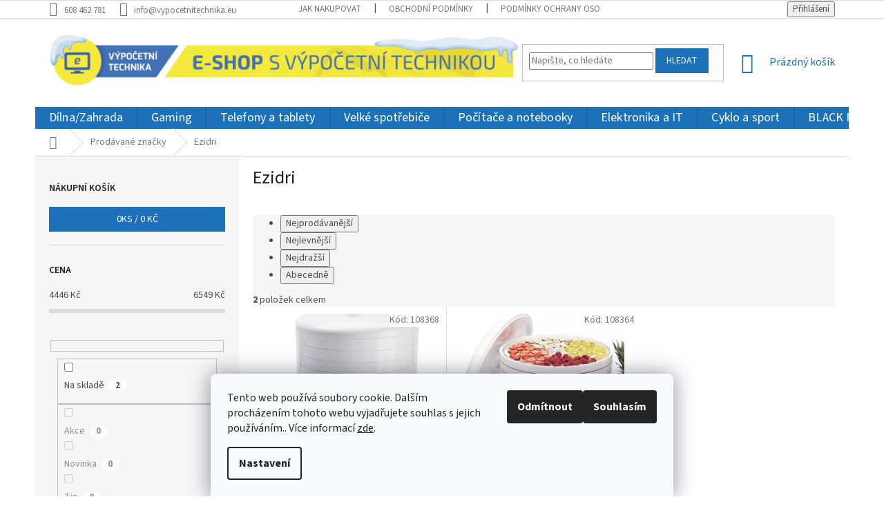

--- FILE ---
content_type: text/html; charset=utf-8
request_url: https://eshop.vypocetnitechnika.eu/znacka/ezidri/
body_size: 45806
content:
<!doctype html><html lang="cs" dir="ltr" class="header-background-light external-fonts-loaded"><head><meta charset="utf-8" /><meta name="viewport" content="width=device-width,initial-scale=1" /><title>Ezidri - vypocetnitechnika.eu</title><link rel="preconnect" href="https://cdn.myshoptet.com" /><link rel="dns-prefetch" href="https://cdn.myshoptet.com" /><link rel="preload" href="https://cdn.myshoptet.com/prj/dist/master/cms/libs/jquery/jquery-1.11.3.min.js" as="script" /><link href="https://cdn.myshoptet.com/prj/dist/master/cms/templates/frontend_templates/shared/css/font-face/source-sans-3.css" rel="stylesheet"><link href="https://cdn.myshoptet.com/prj/dist/master/shop/dist/font-shoptet-11.css.62c94c7785ff2cea73b2.css" rel="stylesheet"><script>
dataLayer = [];
dataLayer.push({'shoptet' : {
    "pageId": -24,
    "pageType": "article",
    "currency": "CZK",
    "currencyInfo": {
        "decimalSeparator": ",",
        "exchangeRate": 1,
        "priceDecimalPlaces": 0,
        "symbol": "K\u010d",
        "symbolLeft": 0,
        "thousandSeparator": " "
    },
    "language": "cs",
    "projectId": 377632,
    "cartInfo": {
        "id": null,
        "freeShipping": false,
        "freeShippingFrom": null,
        "leftToFreeGift": {
            "formattedPrice": "0 K\u010d",
            "priceLeft": 0
        },
        "freeGift": false,
        "leftToFreeShipping": {
            "priceLeft": null,
            "dependOnRegion": null,
            "formattedPrice": null
        },
        "discountCoupon": [],
        "getNoBillingShippingPrice": {
            "withoutVat": 0,
            "vat": 0,
            "withVat": 0
        },
        "cartItems": [],
        "taxMode": "ORDINARY"
    },
    "cart": [],
    "customer": {
        "priceRatio": 1,
        "priceListId": 1,
        "groupId": null,
        "registered": false,
        "mainAccount": false
    }
}});
dataLayer.push({'cookie_consent' : {
    "marketing": "denied",
    "analytics": "denied"
}});
document.addEventListener('DOMContentLoaded', function() {
    shoptet.consent.onAccept(function(agreements) {
        if (agreements.length == 0) {
            return;
        }
        dataLayer.push({
            'cookie_consent' : {
                'marketing' : (agreements.includes(shoptet.config.cookiesConsentOptPersonalisation)
                    ? 'granted' : 'denied'),
                'analytics': (agreements.includes(shoptet.config.cookiesConsentOptAnalytics)
                    ? 'granted' : 'denied')
            },
            'event': 'cookie_consent'
        });
    });
});
</script>

<!-- Google Tag Manager -->
<script>(function(w,d,s,l,i){w[l]=w[l]||[];w[l].push({'gtm.start':
new Date().getTime(),event:'gtm.js'});var f=d.getElementsByTagName(s)[0],
j=d.createElement(s),dl=l!='dataLayer'?'&l='+l:'';j.async=true;j.src=
'https://www.googletagmanager.com/gtm.js?id='+i+dl;f.parentNode.insertBefore(j,f);
})(window,document,'script','dataLayer','GTM-KQPQ2V');</script>
<!-- End Google Tag Manager -->

<meta property="og:type" content="website"><meta property="og:site_name" content="eshop.vypocetnitechnika.eu"><meta property="og:url" content="https://eshop.vypocetnitechnika.eu/znacka/ezidri/"><meta property="og:title" content="Ezidri - vypocetnitechnika.eu"><meta name="author" content="vypocetnitechnika.eu"><meta name="web_author" content="Shoptet.cz"><meta name="dcterms.rightsHolder" content="eshop.vypocetnitechnika.eu"><meta name="robots" content="index,follow"><meta property="og:image" content="https://cdn.myshoptet.com/usr/eshop.vypocetnitechnika.eu/user/logos/vypocetnitechnika_logo_final_desktop-vanoce-3.png?t=1769285783"><meta property="og:description" content="Ezidri"><meta name="description" content="Ezidri"><meta name="google-site-verification" content="UA-60082562-1"><style>:root {--color-primary: #1d71b9;--color-primary-h: 208;--color-primary-s: 73%;--color-primary-l: 42%;--color-primary-hover: #1d71b9;--color-primary-hover-h: 208;--color-primary-hover-s: 73%;--color-primary-hover-l: 42%;--color-secondary: #009136;--color-secondary-h: 142;--color-secondary-s: 100%;--color-secondary-l: 28%;--color-secondary-hover: #036400;--color-secondary-hover-h: 118;--color-secondary-hover-s: 100%;--color-secondary-hover-l: 20%;--color-tertiary: #1d71b9;--color-tertiary-h: 208;--color-tertiary-s: 73%;--color-tertiary-l: 42%;--color-tertiary-hover: #1d71b9;--color-tertiary-hover-h: 208;--color-tertiary-hover-s: 73%;--color-tertiary-hover-l: 42%;--color-header-background: #ffffff;--template-font: "Source Sans 3";--template-headings-font: "Source Sans 3";--header-background-url: none;--cookies-notice-background: #F8FAFB;--cookies-notice-color: #252525;--cookies-notice-button-hover: #27263f;--cookies-notice-link-hover: #3b3a5f;--templates-update-management-preview-mode-content: "Náhled aktualizací šablony je aktivní pro váš prohlížeč."}</style>
    
    <link href="https://cdn.myshoptet.com/prj/dist/master/shop/dist/main-11.less.5a24dcbbdabfd189c152.css" rel="stylesheet" />
        
    <script>var shoptet = shoptet || {};</script>
    <script src="https://cdn.myshoptet.com/prj/dist/master/shop/dist/main-3g-header.js.05f199e7fd2450312de2.js"></script>
<!-- User include --><!-- api 426(80) html code header -->
<link rel="stylesheet" href="https://cdn.myshoptet.com/usr/api2.dklab.cz/user/documents/_doplnky/navstivene/377632/8/377632_8.css" type="text/css" /><style> :root { --dklab-lastvisited-background-color: #FFFFFF; } </style>
<!-- service 565(213) html code header -->
<!--
<link rel="stylesheet" type="text/css" href="https://app.visual.ws/gpwebpay_shoptet/shoptet.css">
<script async defer type="text/javascript" src="https://app.visual.ws/gpwebpay_shoptet/shoptet.js"></script>
-->
<!-- project html code header -->
<style type="text/css">
#header .site-name a img { max-height: 100px; }

@media (min-width: 768px) {
    .header-top { height: 128px; }

    .header-top>div:nth-of-type(1) {
        flex: 0 1 60% !important;
        align-self: center;
        }

    .header-top>div:nth-of-type(2),
    .header-top>div:nth-of-type(3) {
        flex: 0 1 26% !important;
        align-self: center;
        }

    .header-top>div:nth-of-type(3) {
        flex: 0 1 14% !important;
        align-self: center;
        }

    }

.navigation-in ul li a b {
    font-size: 18px;
    font-weight: 400;
    letter-spacing: 0.015rem;
}


#footer .custom-footer {
    padding-left: 0px !important;
    }

#footer .footer-rows .site-name { display: none; }

#footer .custom-footer {
    padding-left: 0px !important;
    }

</style>
<!-- /User include --><link rel="shortcut icon" href="/favicon.ico" type="image/x-icon" /><link rel="canonical" href="https://eshop.vypocetnitechnika.eu/znacka/ezidri/" />    <script>
        var _hwq = _hwq || [];
        _hwq.push(['setKey', 'EAB2AEF665DFD385D3833D35F51BF631']);
        _hwq.push(['setTopPos', '5']);
        _hwq.push(['showWidget', '21']);
        (function() {
            var ho = document.createElement('script');
            ho.src = 'https://cz.im9.cz/direct/i/gjs.php?n=wdgt&sak=EAB2AEF665DFD385D3833D35F51BF631';
            var s = document.getElementsByTagName('script')[0]; s.parentNode.insertBefore(ho, s);
        })();
    </script>
    <!-- Global site tag (gtag.js) - Google Analytics -->
    <script async src="https://www.googletagmanager.com/gtag/js?id=G-Y6V80B3L1H"></script>
    <script>
        
        window.dataLayer = window.dataLayer || [];
        function gtag(){dataLayer.push(arguments);}
        

                    console.debug('default consent data');

            gtag('consent', 'default', {"ad_storage":"denied","analytics_storage":"denied","ad_user_data":"denied","ad_personalization":"denied","wait_for_update":500});
            dataLayer.push({
                'event': 'default_consent'
            });
        
        gtag('js', new Date());

        
                gtag('config', 'G-Y6V80B3L1H', {"groups":"GA4","send_page_view":false,"content_group":"article","currency":"CZK","page_language":"cs"});
        
        
        
        
        
        
                    gtag('event', 'page_view', {"send_to":"GA4","page_language":"cs","content_group":"article","currency":"CZK"});
        
        
        
        
        
        
        
        
        
        
        
        
        
        document.addEventListener('DOMContentLoaded', function() {
            if (typeof shoptet.tracking !== 'undefined') {
                for (var id in shoptet.tracking.bannersList) {
                    gtag('event', 'view_promotion', {
                        "send_to": "UA",
                        "promotions": [
                            {
                                "id": shoptet.tracking.bannersList[id].id,
                                "name": shoptet.tracking.bannersList[id].name,
                                "position": shoptet.tracking.bannersList[id].position
                            }
                        ]
                    });
                }
            }

            shoptet.consent.onAccept(function(agreements) {
                if (agreements.length !== 0) {
                    console.debug('gtag consent accept');
                    var gtagConsentPayload =  {
                        'ad_storage': agreements.includes(shoptet.config.cookiesConsentOptPersonalisation)
                            ? 'granted' : 'denied',
                        'analytics_storage': agreements.includes(shoptet.config.cookiesConsentOptAnalytics)
                            ? 'granted' : 'denied',
                                                                                                'ad_user_data': agreements.includes(shoptet.config.cookiesConsentOptPersonalisation)
                            ? 'granted' : 'denied',
                        'ad_personalization': agreements.includes(shoptet.config.cookiesConsentOptPersonalisation)
                            ? 'granted' : 'denied',
                        };
                    console.debug('update consent data', gtagConsentPayload);
                    gtag('consent', 'update', gtagConsentPayload);
                    dataLayer.push(
                        { 'event': 'update_consent' }
                    );
                }
            });
        });
    </script>
</head><body class="desktop id--24 in-znacka template-11 type-manufacturer-detail multiple-columns-body columns-mobile-2 columns-3 ums_forms_redesign--off ums_a11y_category_page--on ums_discussion_rating_forms--off ums_flags_display_unification--on ums_a11y_login--on mobile-header-version-0"><noscript>
    <style>
        #header {
            padding-top: 0;
            position: relative !important;
            top: 0;
        }
        .header-navigation {
            position: relative !important;
        }
        .overall-wrapper {
            margin: 0 !important;
        }
        body:not(.ready) {
            visibility: visible !important;
        }
    </style>
    <div class="no-javascript">
        <div class="no-javascript__title">Musíte změnit nastavení vašeho prohlížeče</div>
        <div class="no-javascript__text">Podívejte se na: <a href="https://www.google.com/support/bin/answer.py?answer=23852">Jak povolit JavaScript ve vašem prohlížeči</a>.</div>
        <div class="no-javascript__text">Pokud používáte software na blokování reklam, může být nutné povolit JavaScript z této stránky.</div>
        <div class="no-javascript__text">Děkujeme.</div>
    </div>
</noscript>

        <div id="fb-root"></div>
        <script>
            window.fbAsyncInit = function() {
                FB.init({
                    autoLogAppEvents : true,
                    xfbml            : true,
                    version          : 'v24.0'
                });
            };
        </script>
        <script async defer crossorigin="anonymous" src="https://connect.facebook.net/cs_CZ/sdk.js#xfbml=1&version=v24.0"></script>
<!-- Google Tag Manager (noscript) -->
<noscript><iframe src="https://www.googletagmanager.com/ns.html?id=GTM-KQPQ2V"
height="0" width="0" style="display:none;visibility:hidden"></iframe></noscript>
<!-- End Google Tag Manager (noscript) -->

    <div class="siteCookies siteCookies--bottom siteCookies--light js-siteCookies" role="dialog" data-testid="cookiesPopup" data-nosnippet>
        <div class="siteCookies__form">
            <div class="siteCookies__content">
                <div class="siteCookies__text">
                    Tento web používá soubory cookie. Dalším procházením tohoto webu vyjadřujete souhlas s jejich používáním.. Více informací <a href="https://377632.myshoptet.com/podminky-ochrany-osobnich-udaju/" target="\">zde</a>.
                </div>
                <p class="siteCookies__links">
                    <button class="siteCookies__link js-cookies-settings" aria-label="Nastavení cookies" data-testid="cookiesSettings">Nastavení</button>
                </p>
            </div>
            <div class="siteCookies__buttonWrap">
                                    <button class="siteCookies__button js-cookiesConsentSubmit" value="reject" aria-label="Odmítnout cookies" data-testid="buttonCookiesReject">Odmítnout</button>
                                <button class="siteCookies__button js-cookiesConsentSubmit" value="all" aria-label="Přijmout cookies" data-testid="buttonCookiesAccept">Souhlasím</button>
            </div>
        </div>
        <script>
            document.addEventListener("DOMContentLoaded", () => {
                const siteCookies = document.querySelector('.js-siteCookies');
                document.addEventListener("scroll", shoptet.common.throttle(() => {
                    const st = document.documentElement.scrollTop;
                    if (st > 1) {
                        siteCookies.classList.add('siteCookies--scrolled');
                    } else {
                        siteCookies.classList.remove('siteCookies--scrolled');
                    }
                }, 100));
            });
        </script>
    </div>
<a href="#content" class="skip-link sr-only">Přejít na obsah</a><div class="overall-wrapper"><div class="user-action"><div class="container">
    <div class="user-action-in">
                    <div id="login" class="user-action-login popup-widget login-widget" role="dialog" aria-labelledby="loginHeading">
        <div class="popup-widget-inner">
                            <h2 id="loginHeading">Přihlášení k vašemu účtu</h2><div id="customerLogin"><form action="/action/Customer/Login/" method="post" id="formLoginIncluded" class="csrf-enabled formLogin" data-testid="formLogin"><input type="hidden" name="referer" value="" /><div class="form-group"><div class="input-wrapper email js-validated-element-wrapper no-label"><input type="email" name="email" class="form-control" autofocus placeholder="E-mailová adresa (např. jan@novak.cz)" data-testid="inputEmail" autocomplete="email" required /></div></div><div class="form-group"><div class="input-wrapper password js-validated-element-wrapper no-label"><input type="password" name="password" class="form-control" placeholder="Heslo" data-testid="inputPassword" autocomplete="current-password" required /><span class="no-display">Nemůžete vyplnit toto pole</span><input type="text" name="surname" value="" class="no-display" /></div></div><div class="form-group"><div class="login-wrapper"><button type="submit" class="btn btn-secondary btn-text btn-login" data-testid="buttonSubmit">Přihlásit se</button><div class="password-helper"><a href="/registrace/" data-testid="signup" rel="nofollow">Nová registrace</a><a href="/klient/zapomenute-heslo/" rel="nofollow">Zapomenuté heslo</a></div></div></div></form>
</div>                    </div>
    </div>

                            <div id="cart-widget" class="user-action-cart popup-widget cart-widget loader-wrapper" data-testid="popupCartWidget" role="dialog" aria-hidden="true">
    <div class="popup-widget-inner cart-widget-inner place-cart-here">
        <div class="loader-overlay">
            <div class="loader"></div>
        </div>
    </div>

    <div class="cart-widget-button">
        <a href="/kosik/" class="btn btn-conversion" id="continue-order-button" rel="nofollow" data-testid="buttonNextStep">Pokračovat do košíku</a>
    </div>
</div>
            </div>
</div>
</div><div class="top-navigation-bar" data-testid="topNavigationBar">

    <div class="container">

        <div class="top-navigation-contacts">
            <strong>Zákaznická podpora:</strong><a href="tel:608462781" class="project-phone" aria-label="Zavolat na 608462781" data-testid="contactboxPhone"><span>608 462 781</span></a><a href="mailto:info@vypocetnitechnika.eu" class="project-email" data-testid="contactboxEmail"><span>info@vypocetnitechnika.eu</span></a>        </div>

                            <div class="top-navigation-menu">
                <div class="top-navigation-menu-trigger"></div>
                <ul class="top-navigation-bar-menu">
                                            <li class="top-navigation-menu-item-27">
                            <a href="/jak-nakupovat/">Jak nakupovat</a>
                        </li>
                                            <li class="top-navigation-menu-item-39">
                            <a href="/obchodni-podminky/">Obchodní podmínky</a>
                        </li>
                                            <li class="top-navigation-menu-item-691">
                            <a href="/podminky-ochrany-osobnich-udaju/">Podmínky ochrany osobních údajů </a>
                        </li>
                                            <li class="top-navigation-menu-item-29">
                            <a href="/kontakty/">Kontakty</a>
                        </li>
                                    </ul>
                <ul class="top-navigation-bar-menu-helper"></ul>
            </div>
        
        <div class="top-navigation-tools top-navigation-tools--language">
            <div class="responsive-tools">
                <a href="#" class="toggle-window" data-target="search" aria-label="Hledat" data-testid="linkSearchIcon"></a>
                                                            <a href="#" class="toggle-window" data-target="login"></a>
                                                    <a href="#" class="toggle-window" data-target="navigation" aria-label="Menu" data-testid="hamburgerMenu"></a>
            </div>
                        <button class="top-nav-button top-nav-button-login toggle-window" type="button" data-target="login" aria-haspopup="dialog" aria-controls="login" aria-expanded="false" data-testid="signin"><span>Přihlášení</span></button>        </div>

    </div>

</div>
<header id="header"><div class="container navigation-wrapper">
    <div class="header-top">
        <div class="site-name-wrapper">
            <div class="site-name"><a href="/" data-testid="linkWebsiteLogo"><img src="https://cdn.myshoptet.com/usr/eshop.vypocetnitechnika.eu/user/logos/vypocetnitechnika_logo_final_desktop-vanoce-3.png" alt="vypocetnitechnika.eu" fetchpriority="low" /></a></div>        </div>
        <div class="search" itemscope itemtype="https://schema.org/WebSite">
            <meta itemprop="headline" content="Prodávané značky"/><meta itemprop="url" content="https://eshop.vypocetnitechnika.eu"/><meta itemprop="text" content="Ezidri"/>            <form action="/action/ProductSearch/prepareString/" method="post"
    id="formSearchForm" class="search-form compact-form js-search-main"
    itemprop="potentialAction" itemscope itemtype="https://schema.org/SearchAction" data-testid="searchForm">
    <fieldset>
        <meta itemprop="target"
            content="https://eshop.vypocetnitechnika.eu/vyhledavani/?string={string}"/>
        <input type="hidden" name="language" value="cs"/>
        
            
<input
    type="search"
    name="string"
        class="query-input form-control search-input js-search-input"
    placeholder="Napište, co hledáte"
    autocomplete="off"
    required
    itemprop="query-input"
    aria-label="Vyhledávání"
    data-testid="searchInput"
>
            <button type="submit" class="btn btn-default" data-testid="searchBtn">Hledat</button>
        
    </fieldset>
</form>
        </div>
        <div class="navigation-buttons">
                
    <a href="/kosik/" class="btn btn-icon toggle-window cart-count" data-target="cart" data-hover="true" data-redirect="true" data-testid="headerCart" rel="nofollow" aria-haspopup="dialog" aria-expanded="false" aria-controls="cart-widget">
        
                <span class="sr-only">Nákupní košík</span>
        
            <span class="cart-price visible-lg-inline-block" data-testid="headerCartPrice">
                                    Prázdný košík                            </span>
        
    
            </a>
        </div>
    </div>
    <nav id="navigation" aria-label="Hlavní menu" data-collapsible="true"><div class="navigation-in menu"><ul class="menu-level-1" role="menubar" data-testid="headerMenuItems"><li class="menu-item-64237 ext" role="none"><a href="/dilna-zahrada/" data-testid="headerMenuItem" role="menuitem" aria-haspopup="true" aria-expanded="false"><b>Dílna/Zahrada</b><span class="submenu-arrow"></span></a><ul class="menu-level-2" aria-label="Dílna/Zahrada" tabindex="-1" role="menu"><li class="menu-item-64240 has-third-level" role="none"><a href="/zahradni-technika-2/" class="menu-image" data-testid="headerMenuItem" tabindex="-1" aria-hidden="true"><img src="data:image/svg+xml,%3Csvg%20width%3D%22140%22%20height%3D%22100%22%20xmlns%3D%22http%3A%2F%2Fwww.w3.org%2F2000%2Fsvg%22%3E%3C%2Fsvg%3E" alt="" aria-hidden="true" width="140" height="100"  data-src="https://cdn.myshoptet.com/prj/dist/master/cms/templates/frontend_templates/00/img/folder.svg" fetchpriority="low" /></a><div><a href="/zahradni-technika-2/" data-testid="headerMenuItem" role="menuitem"><span>Zahradní technika</span></a>
                                                    <ul class="menu-level-3" role="menu">
                                                                    <li class="menu-item-64243" role="none">
                                        <a href="/lapace-hmyzu-3/" data-testid="headerMenuItem" role="menuitem">
                                            Lapače hmyzu</a>                                    </li>
                                                            </ul>
                        </div></li></ul></li>
<li class="menu-item-49550 ext" role="none"><a href="/gaming-2/" data-testid="headerMenuItem" role="menuitem" aria-haspopup="true" aria-expanded="false"><b>Gaming</b><span class="submenu-arrow"></span></a><ul class="menu-level-2" aria-label="Gaming" tabindex="-1" role="menu"><li class="menu-item-49553 has-third-level" role="none"><a href="/herni-prislusenstvi-3/" class="menu-image" data-testid="headerMenuItem" tabindex="-1" aria-hidden="true"><img src="data:image/svg+xml,%3Csvg%20width%3D%22140%22%20height%3D%22100%22%20xmlns%3D%22http%3A%2F%2Fwww.w3.org%2F2000%2Fsvg%22%3E%3C%2Fsvg%3E" alt="" aria-hidden="true" width="140" height="100"  data-src="https://cdn.myshoptet.com/usr/eshop.vypocetnitechnika.eu/user/categories/thumb/herni-prislusenstvi_ispt23561-1.jpg" fetchpriority="low" /></a><div><a href="/herni-prislusenstvi-3/" data-testid="headerMenuItem" role="menuitem"><span>Herní příslušenství</span></a>
                                                    <ul class="menu-level-3" role="menu">
                                                                    <li class="menu-item-49556" role="none">
                                        <a href="/herni-klavesnice-3/" data-testid="headerMenuItem" role="menuitem">
                                            Herní klávesnice</a>,                                    </li>
                                                                    <li class="menu-item-49625" role="none">
                                        <a href="/herni-mysi-3/" data-testid="headerMenuItem" role="menuitem">
                                            Herní myši</a>,                                    </li>
                                                                    <li class="menu-item-49676" role="none">
                                        <a href="/zidle-a-sedacky-3/" data-testid="headerMenuItem" role="menuitem">
                                            Židle a sedačky</a>,                                    </li>
                                                                    <li class="menu-item-49739" role="none">
                                        <a href="/gamepady-2/" data-testid="headerMenuItem" role="menuitem">
                                            Gamepady</a>,                                    </li>
                                                                    <li class="menu-item-49775" role="none">
                                        <a href="/herni-podlozky-pod-mys/" data-testid="headerMenuItem" role="menuitem">
                                            Herní podložky pod myš</a>,                                    </li>
                                                                    <li class="menu-item-49832" role="none">
                                        <a href="/joysticky-2/" data-testid="headerMenuItem" role="menuitem">
                                            Joysticky</a>,                                    </li>
                                                                    <li class="menu-item-49886" role="none">
                                        <a href="/volanty-2/" data-testid="headerMenuItem" role="menuitem">
                                            Volanty</a>,                                    </li>
                                                                    <li class="menu-item-49913" role="none">
                                        <a href="/stojany-9/" data-testid="headerMenuItem" role="menuitem">
                                            Stojany</a>,                                    </li>
                                                                    <li class="menu-item-49943" role="none">
                                        <a href="/stoly-3/" data-testid="headerMenuItem" role="menuitem">
                                            Stoly</a>,                                    </li>
                                                                    <li class="menu-item-59692" role="none">
                                        <a href="/herni-sluchatka-4/" data-testid="headerMenuItem" role="menuitem">
                                            Herní sluchátka</a>                                    </li>
                                                            </ul>
                        </div></li><li class="menu-item-49562 has-third-level" role="none"><a href="/herni-klavesnice-4/" class="menu-image" data-testid="headerMenuItem" tabindex="-1" aria-hidden="true"><img src="data:image/svg+xml,%3Csvg%20width%3D%22140%22%20height%3D%22100%22%20xmlns%3D%22http%3A%2F%2Fwww.w3.org%2F2000%2Fsvg%22%3E%3C%2Fsvg%3E" alt="" aria-hidden="true" width="140" height="100"  data-src="https://cdn.myshoptet.com/usr/eshop.vypocetnitechnika.eu/user/categories/thumb/herni-klavesnice_ispt23757-1.jpg" fetchpriority="low" /></a><div><a href="/herni-klavesnice-4/" data-testid="headerMenuItem" role="menuitem"><span>Herní klávesnice</span></a>
                                                    <ul class="menu-level-3" role="menu">
                                                                    <li class="menu-item-49565" role="none">
                                        <a href="/dratove-8/" data-testid="headerMenuItem" role="menuitem">
                                            Drátové</a>,                                    </li>
                                                                    <li class="menu-item-49706" role="none">
                                        <a href="/bezdratove-29/" data-testid="headerMenuItem" role="menuitem">
                                            Bezdrátové</a>                                    </li>
                                                            </ul>
                        </div></li><li class="menu-item-49577 has-third-level" role="none"><a href="/herni-konzole-3/" class="menu-image" data-testid="headerMenuItem" tabindex="-1" aria-hidden="true"><img src="data:image/svg+xml,%3Csvg%20width%3D%22140%22%20height%3D%22100%22%20xmlns%3D%22http%3A%2F%2Fwww.w3.org%2F2000%2Fsvg%22%3E%3C%2Fsvg%3E" alt="" aria-hidden="true" width="140" height="100"  data-src="https://cdn.myshoptet.com/usr/eshop.vypocetnitechnika.eu/user/categories/thumb/herni-konzole_ispt5657-1.jpg" fetchpriority="low" /></a><div><a href="/herni-konzole-3/" data-testid="headerMenuItem" role="menuitem"><span>Herní konzole</span></a>
                                                    <ul class="menu-level-3" role="menu">
                                                                    <li class="menu-item-49580" role="none">
                                        <a href="/playstation-5-3/" data-testid="headerMenuItem" role="menuitem">
                                            PlayStation 5</a>,                                    </li>
                                                                    <li class="menu-item-49730" role="none">
                                        <a href="/playstation-4-3/" data-testid="headerMenuItem" role="menuitem">
                                            PlayStation 4</a>,                                    </li>
                                                                    <li class="menu-item-49808" role="none">
                                        <a href="/xbox-series-3/" data-testid="headerMenuItem" role="menuitem">
                                            XBOX Series</a>,                                    </li>
                                                                    <li class="menu-item-49925" role="none">
                                        <a href="/prenosne-konzole-3/" data-testid="headerMenuItem" role="menuitem">
                                            Přenosné konzole</a>                                    </li>
                                                            </ul>
                        </div></li><li class="menu-item-49586 has-third-level" role="none"><a href="/herni-pocitace-a-notebooky/" class="menu-image" data-testid="headerMenuItem" tabindex="-1" aria-hidden="true"><img src="data:image/svg+xml,%3Csvg%20width%3D%22140%22%20height%3D%22100%22%20xmlns%3D%22http%3A%2F%2Fwww.w3.org%2F2000%2Fsvg%22%3E%3C%2Fsvg%3E" alt="" aria-hidden="true" width="140" height="100"  data-src="https://cdn.myshoptet.com/usr/eshop.vypocetnitechnika.eu/user/categories/thumb/herni-pocitace-a-notebooky_ispt62993.jpg" fetchpriority="low" /></a><div><a href="/herni-pocitace-a-notebooky/" data-testid="headerMenuItem" role="menuitem"><span>Herní počítače a notebooky</span></a>
                                                    <ul class="menu-level-3" role="menu">
                                                                    <li class="menu-item-49589" role="none">
                                        <a href="/herni-pocitace-5/" data-testid="headerMenuItem" role="menuitem">
                                            Herní počítače</a>,                                    </li>
                                                                    <li class="menu-item-49598" role="none">
                                        <a href="/herni-pc-barbone-3/" data-testid="headerMenuItem" role="menuitem">
                                            Herní PC Barbone</a>,                                    </li>
                                                                    <li class="menu-item-49685" role="none">
                                        <a href="/herni-notebooky-2/" data-testid="headerMenuItem" role="menuitem">
                                            Herní notebooky</a>                                    </li>
                                                            </ul>
                        </div></li><li class="menu-item-49592 has-third-level" role="none"><a href="/virtualni-realita-2/" class="menu-image" data-testid="headerMenuItem" tabindex="-1" aria-hidden="true"><img src="data:image/svg+xml,%3Csvg%20width%3D%22140%22%20height%3D%22100%22%20xmlns%3D%22http%3A%2F%2Fwww.w3.org%2F2000%2Fsvg%22%3E%3C%2Fsvg%3E" alt="" aria-hidden="true" width="140" height="100"  data-src="https://cdn.myshoptet.com/usr/eshop.vypocetnitechnika.eu/user/categories/thumb/virtualni-realita_ispt44716-1.jpg" fetchpriority="low" /></a><div><a href="/virtualni-realita-2/" data-testid="headerMenuItem" role="menuitem"><span>Virtuální realita</span></a>
                                                    <ul class="menu-level-3" role="menu">
                                                                    <li class="menu-item-49595" role="none">
                                        <a href="/pocitace-8/" data-testid="headerMenuItem" role="menuitem">
                                            Počítače</a>,                                    </li>
                                                                    <li class="menu-item-49970" role="none">
                                        <a href="/bryle-7/" data-testid="headerMenuItem" role="menuitem">
                                            Brýle</a>                                    </li>
                                                            </ul>
                        </div></li><li class="menu-item-49613 has-third-level" role="none"><a href="/herni-sluchatka-2/" class="menu-image" data-testid="headerMenuItem" tabindex="-1" aria-hidden="true"><img src="data:image/svg+xml,%3Csvg%20width%3D%22140%22%20height%3D%22100%22%20xmlns%3D%22http%3A%2F%2Fwww.w3.org%2F2000%2Fsvg%22%3E%3C%2Fsvg%3E" alt="" aria-hidden="true" width="140" height="100"  data-src="https://cdn.myshoptet.com/usr/eshop.vypocetnitechnika.eu/user/categories/thumb/herni-sluchatka_ispt62989.jpg" fetchpriority="low" /></a><div><a href="/herni-sluchatka-2/" data-testid="headerMenuItem" role="menuitem"><span>Herní sluchátka</span></a>
                                                    <ul class="menu-level-3" role="menu">
                                                                    <li class="menu-item-49616" role="none">
                                        <a href="/dratova-4/" data-testid="headerMenuItem" role="menuitem">
                                            Drátová</a>,                                    </li>
                                                                    <li class="menu-item-49715" role="none">
                                        <a href="/bezdratova-4/" data-testid="headerMenuItem" role="menuitem">
                                            Bezdrátová</a>,                                    </li>
                                                                    <li class="menu-item-49772" role="none">
                                        <a href="/logitech-3/" data-testid="headerMenuItem" role="menuitem">
                                            Logitech</a>,                                    </li>
                                                                    <li class="menu-item-49853" role="none">
                                        <a href="/pro-playstation-9/" data-testid="headerMenuItem" role="menuitem">
                                            Pro PlayStation</a>,                                    </li>
                                                                    <li class="menu-item-49991" role="none">
                                        <a href="/pro-xbox-11/" data-testid="headerMenuItem" role="menuitem">
                                            Pro Xbox</a>                                    </li>
                                                            </ul>
                        </div></li><li class="menu-item-49631 has-third-level" role="none"><a href="/herni-mysi-4/" class="menu-image" data-testid="headerMenuItem" tabindex="-1" aria-hidden="true"><img src="data:image/svg+xml,%3Csvg%20width%3D%22140%22%20height%3D%22100%22%20xmlns%3D%22http%3A%2F%2Fwww.w3.org%2F2000%2Fsvg%22%3E%3C%2Fsvg%3E" alt="" aria-hidden="true" width="140" height="100"  data-src="https://cdn.myshoptet.com/usr/eshop.vypocetnitechnika.eu/user/categories/thumb/herni-mysi_ispt23756-1.jpg" fetchpriority="low" /></a><div><a href="/herni-mysi-4/" data-testid="headerMenuItem" role="menuitem"><span>Herní myši</span></a>
                                                    <ul class="menu-level-3" role="menu">
                                                                    <li class="menu-item-49634" role="none">
                                        <a href="/bezdratove-26/" data-testid="headerMenuItem" role="menuitem">
                                            Bezdrátové</a>,                                    </li>
                                                                    <li class="menu-item-49643" role="none">
                                        <a href="/dratove-11/" data-testid="headerMenuItem" role="menuitem">
                                            Drátové</a>,                                    </li>
                                                                    <li class="menu-item-49778" role="none">
                                        <a href="/herni-podlozky-pod-mys-2/" data-testid="headerMenuItem" role="menuitem">
                                            Herní podložky pod myš</a>                                    </li>
                                                            </ul>
                        </div></li><li class="menu-item-49679 has-third-level" role="none"><a href="/herni-zidle-a-stoly/" class="menu-image" data-testid="headerMenuItem" tabindex="-1" aria-hidden="true"><img src="data:image/svg+xml,%3Csvg%20width%3D%22140%22%20height%3D%22100%22%20xmlns%3D%22http%3A%2F%2Fwww.w3.org%2F2000%2Fsvg%22%3E%3C%2Fsvg%3E" alt="" aria-hidden="true" width="140" height="100"  data-src="https://cdn.myshoptet.com/usr/eshop.vypocetnitechnika.eu/user/categories/thumb/herni-zidle-a-stoly_ispt62996.jpg" fetchpriority="low" /></a><div><a href="/herni-zidle-a-stoly/" data-testid="headerMenuItem" role="menuitem"><span>Herní židle a stoly</span></a>
                                                    <ul class="menu-level-3" role="menu">
                                                                    <li class="menu-item-49682" role="none">
                                        <a href="/zidle-a-sedacky-4/" data-testid="headerMenuItem" role="menuitem">
                                            Židle a sedačky</a>,                                    </li>
                                                                    <li class="menu-item-49946" role="none">
                                        <a href="/stoly-4/" data-testid="headerMenuItem" role="menuitem">
                                            Stoly</a>                                    </li>
                                                            </ul>
                        </div></li><li class="menu-item-49721 has-third-level" role="none"><a href="/herni-monitory-2/" class="menu-image" data-testid="headerMenuItem" tabindex="-1" aria-hidden="true"><img src="data:image/svg+xml,%3Csvg%20width%3D%22140%22%20height%3D%22100%22%20xmlns%3D%22http%3A%2F%2Fwww.w3.org%2F2000%2Fsvg%22%3E%3C%2Fsvg%3E" alt="" aria-hidden="true" width="140" height="100"  data-src="https://cdn.myshoptet.com/usr/eshop.vypocetnitechnika.eu/user/categories/thumb/herni-monitory_ispt62943.jpg" fetchpriority="low" /></a><div><a href="/herni-monitory-2/" data-testid="headerMenuItem" role="menuitem"><span>Herní monitory</span></a>
                                                    <ul class="menu-level-3" role="menu">
                                                                    <li class="menu-item-50048" role="none">
                                        <a href="/prohnute-3/" data-testid="headerMenuItem" role="menuitem">
                                            Prohnuté</a>,                                    </li>
                                                                    <li class="menu-item-50051" role="none">
                                        <a href="/do-165-hz-2/" data-testid="headerMenuItem" role="menuitem">
                                            do 165 Hz</a>,                                    </li>
                                                                    <li class="menu-item-50060" role="none">
                                        <a href="/do-180-hz-2/" data-testid="headerMenuItem" role="menuitem">
                                            do 180 Hz</a>,                                    </li>
                                                                    <li class="menu-item-50066" role="none">
                                        <a href="/do-240-hz-2/" data-testid="headerMenuItem" role="menuitem">
                                            do 240 Hz</a>,                                    </li>
                                                                    <li class="menu-item-50072" role="none">
                                        <a href="/do-360-hz-2/" data-testid="headerMenuItem" role="menuitem">
                                            do 360 Hz</a>,                                    </li>
                                                                    <li class="menu-item-50075" role="none">
                                        <a href="/do-120-hz-2/" data-testid="headerMenuItem" role="menuitem">
                                            do 120 Hz</a>,                                    </li>
                                                                    <li class="menu-item-50084" role="none">
                                        <a href="/do-144-hz-2/" data-testid="headerMenuItem" role="menuitem">
                                            do 144 Hz</a>                                    </li>
                                                            </ul>
                        </div></li><li class="menu-item-49745 has-third-level" role="none"><a href="/gamepady-a-joysticky/" class="menu-image" data-testid="headerMenuItem" tabindex="-1" aria-hidden="true"><img src="data:image/svg+xml,%3Csvg%20width%3D%22140%22%20height%3D%22100%22%20xmlns%3D%22http%3A%2F%2Fwww.w3.org%2F2000%2Fsvg%22%3E%3C%2Fsvg%3E" alt="" aria-hidden="true" width="140" height="100"  data-src="https://cdn.myshoptet.com/usr/eshop.vypocetnitechnika.eu/user/categories/thumb/gamepady-a-joysticky_ispt62994.jpg" fetchpriority="low" /></a><div><a href="/gamepady-a-joysticky/" data-testid="headerMenuItem" role="menuitem"><span>Gamepady a joysticky</span></a>
                                                    <ul class="menu-level-3" role="menu">
                                                                    <li class="menu-item-49748" role="none">
                                        <a href="/gamepady-5/" data-testid="headerMenuItem" role="menuitem">
                                            Gamepady</a>,                                    </li>
                                                                    <li class="menu-item-49835" role="none">
                                        <a href="/joysticky-5/" data-testid="headerMenuItem" role="menuitem">
                                            Joysticky</a>                                    </li>
                                                            </ul>
                        </div></li><li class="menu-item-49781 has-third-level" role="none"><a href="/hry-5/" class="menu-image" data-testid="headerMenuItem" tabindex="-1" aria-hidden="true"><img src="data:image/svg+xml,%3Csvg%20width%3D%22140%22%20height%3D%22100%22%20xmlns%3D%22http%3A%2F%2Fwww.w3.org%2F2000%2Fsvg%22%3E%3C%2Fsvg%3E" alt="" aria-hidden="true" width="140" height="100"  data-src="https://cdn.myshoptet.com/usr/eshop.vypocetnitechnika.eu/user/categories/thumb/hry_ispt23562-1.jpg" fetchpriority="low" /></a><div><a href="/hry-5/" data-testid="headerMenuItem" role="menuitem"><span>Hry</span></a>
                                                    <ul class="menu-level-3" role="menu">
                                                                    <li class="menu-item-49784" role="none">
                                        <a href="/hry-pro-playstation-5-3/" data-testid="headerMenuItem" role="menuitem">
                                            Hry pro PlayStation 5</a>,                                    </li>
                                                                    <li class="menu-item-49823" role="none">
                                        <a href="/hry-pro-nintendo-switch-3/" data-testid="headerMenuItem" role="menuitem">
                                            Hry pro Nintendo Switch</a>,                                    </li>
                                                                    <li class="menu-item-49856" role="none">
                                        <a href="/hry-pro-playstation-4-3/" data-testid="headerMenuItem" role="menuitem">
                                            Hry pro PlayStation 4</a>,                                    </li>
                                                                    <li class="menu-item-49871" role="none">
                                        <a href="/hry-pro-xbox-one-3/" data-testid="headerMenuItem" role="menuitem">
                                            Hry pro XBOX One</a>,                                    </li>
                                                                    <li class="menu-item-49877" role="none">
                                        <a href="/hry-pro-pc-3/" data-testid="headerMenuItem" role="menuitem">
                                            Hry pro PC</a>,                                    </li>
                                                                    <li class="menu-item-49952" role="none">
                                        <a href="/hry-pro-xbox-series-x-s-3/" data-testid="headerMenuItem" role="menuitem">
                                            Hry pro XBOX Series X/S</a>                                    </li>
                                                            </ul>
                        </div></li><li class="menu-item-49865 has-third-level" role="none"><a href="/specialni-nabidka-3/" class="menu-image" data-testid="headerMenuItem" tabindex="-1" aria-hidden="true"><img src="data:image/svg+xml,%3Csvg%20width%3D%22140%22%20height%3D%22100%22%20xmlns%3D%22http%3A%2F%2Fwww.w3.org%2F2000%2Fsvg%22%3E%3C%2Fsvg%3E" alt="" aria-hidden="true" width="140" height="100"  data-src="https://cdn.myshoptet.com/usr/eshop.vypocetnitechnika.eu/user/categories/thumb/specialni-nabidka_ispt42054-2.jpg" fetchpriority="low" /></a><div><a href="/specialni-nabidka-3/" data-testid="headerMenuItem" role="menuitem"><span>Speciální nabídka</span></a>
                                                    <ul class="menu-level-3" role="menu">
                                                                    <li class="menu-item-49868" role="none">
                                        <a href="/akce--slevy-3/" data-testid="headerMenuItem" role="menuitem">
                                            Akce, slevy</a>                                    </li>
                                                            </ul>
                        </div></li><li class="menu-item-49895 has-third-level" role="none"><a href="/volanty-a-stojany/" class="menu-image" data-testid="headerMenuItem" tabindex="-1" aria-hidden="true"><img src="data:image/svg+xml,%3Csvg%20width%3D%22140%22%20height%3D%22100%22%20xmlns%3D%22http%3A%2F%2Fwww.w3.org%2F2000%2Fsvg%22%3E%3C%2Fsvg%3E" alt="" aria-hidden="true" width="140" height="100"  data-src="https://cdn.myshoptet.com/usr/eshop.vypocetnitechnika.eu/user/categories/thumb/volanty-a-stojany_ispt62995.jpg" fetchpriority="low" /></a><div><a href="/volanty-a-stojany/" data-testid="headerMenuItem" role="menuitem"><span>Volanty a stojany</span></a>
                                                    <ul class="menu-level-3" role="menu">
                                                                    <li class="menu-item-49898" role="none">
                                        <a href="/volanty-5/" data-testid="headerMenuItem" role="menuitem">
                                            Volanty</a>,                                    </li>
                                                                    <li class="menu-item-49916" role="none">
                                        <a href="/stojany-10/" data-testid="headerMenuItem" role="menuitem">
                                            Stojany</a>                                    </li>
                                                            </ul>
                        </div></li><li class="menu-item-57373 has-third-level" role="none"><a href="/pc-komponenty-3/" class="menu-image" data-testid="headerMenuItem" tabindex="-1" aria-hidden="true"><img src="data:image/svg+xml,%3Csvg%20width%3D%22140%22%20height%3D%22100%22%20xmlns%3D%22http%3A%2F%2Fwww.w3.org%2F2000%2Fsvg%22%3E%3C%2Fsvg%3E" alt="" aria-hidden="true" width="140" height="100"  data-src="https://cdn.myshoptet.com/prj/dist/master/cms/templates/frontend_templates/00/img/folder.svg" fetchpriority="low" /></a><div><a href="/pc-komponenty-3/" data-testid="headerMenuItem" role="menuitem"><span>PC komponenty</span></a>
                                                    <ul class="menu-level-3" role="menu">
                                                                    <li class="menu-item-57376" role="none">
                                        <a href="/graficke-karty-4/" data-testid="headerMenuItem" role="menuitem">
                                            Grafické karty</a>,                                    </li>
                                                                    <li class="menu-item-57388" role="none">
                                        <a href="/zakladni-desky-5/" data-testid="headerMenuItem" role="menuitem">
                                            Základní desky</a>,                                    </li>
                                                                    <li class="menu-item-57394" role="none">
                                        <a href="/radice-2/" data-testid="headerMenuItem" role="menuitem">
                                            Řadiče</a>,                                    </li>
                                                                    <li class="menu-item-57400" role="none">
                                        <a href="/skrine-5/" data-testid="headerMenuItem" role="menuitem">
                                            Skříně</a>,                                    </li>
                                                                    <li class="menu-item-57406" role="none">
                                        <a href="/disky-5/" data-testid="headerMenuItem" role="menuitem">
                                            Disky</a>,                                    </li>
                                                                    <li class="menu-item-57421" role="none">
                                        <a href="/chladice-a-ventilatory-2/" data-testid="headerMenuItem" role="menuitem">
                                            Chladiče a ventilátory</a>,                                    </li>
                                                                    <li class="menu-item-57430" role="none">
                                        <a href="/operacni-pameti-5/" data-testid="headerMenuItem" role="menuitem">
                                            Operační paměti</a>,                                    </li>
                                                                    <li class="menu-item-57454" role="none">
                                        <a href="/zdroje-5/" data-testid="headerMenuItem" role="menuitem">
                                            Zdroje</a>,                                    </li>
                                                                    <li class="menu-item-57508" role="none">
                                        <a href="/sitove-karty-2/" data-testid="headerMenuItem" role="menuitem">
                                            Síťové karty</a>,                                    </li>
                                                                    <li class="menu-item-57517" role="none">
                                        <a href="/elektronicke-stavebnice-2/" data-testid="headerMenuItem" role="menuitem">
                                            Elektronické stavebnice</a>,                                    </li>
                                                                    <li class="menu-item-57544" role="none">
                                        <a href="/ctecky-pametovych-karet-3/" data-testid="headerMenuItem" role="menuitem">
                                            Čtečky paměťových karet</a>,                                    </li>
                                                                    <li class="menu-item-57559" role="none">
                                        <a href="/mechaniky-2/" data-testid="headerMenuItem" role="menuitem">
                                            Mechaniky</a>,                                    </li>
                                                                    <li class="menu-item-57565" role="none">
                                        <a href="/zvukove-karty-2/" data-testid="headerMenuItem" role="menuitem">
                                            Zvukové karty</a>,                                    </li>
                                                                    <li class="menu-item-57577" role="none">
                                        <a href="/procesory-7/" data-testid="headerMenuItem" role="menuitem">
                                            Procesory</a>,                                    </li>
                                                                    <li class="menu-item-57697" role="none">
                                        <a href="/televizni-a-strihove-karty-2/" data-testid="headerMenuItem" role="menuitem">
                                            Televizní a střihové karty</a>,                                    </li>
                                                                    <li class="menu-item-57736" role="none">
                                        <a href="/pc-tuning-2/" data-testid="headerMenuItem" role="menuitem">
                                            PC tuning</a>                                    </li>
                                                            </ul>
                        </div></li><li class="menu-item-66301 has-third-level" role="none"><a href="/lego/" class="menu-image" data-testid="headerMenuItem" tabindex="-1" aria-hidden="true"><img src="data:image/svg+xml,%3Csvg%20width%3D%22140%22%20height%3D%22100%22%20xmlns%3D%22http%3A%2F%2Fwww.w3.org%2F2000%2Fsvg%22%3E%3C%2Fsvg%3E" alt="" aria-hidden="true" width="140" height="100"  data-src="https://cdn.myshoptet.com/prj/dist/master/cms/templates/frontend_templates/00/img/folder.svg" fetchpriority="low" /></a><div><a href="/lego/" data-testid="headerMenuItem" role="menuitem"><span>LEGO®</span></a>
                                                    <ul class="menu-level-3" role="menu">
                                                                    <li class="menu-item-66304" role="none">
                                        <a href="/lego-podle-zajmu/" data-testid="headerMenuItem" role="menuitem">
                                            LEGO® podle zájmu</a>,                                    </li>
                                                                    <li class="menu-item-66313" role="none">
                                        <a href="/lego-podle-rady/" data-testid="headerMenuItem" role="menuitem">
                                            LEGO® podle řady</a>,                                    </li>
                                                                    <li class="menu-item-66319" role="none">
                                        <a href="/lego-podle-veku/" data-testid="headerMenuItem" role="menuitem">
                                            LEGO® podle věku</a>                                    </li>
                                                            </ul>
                        </div></li><li class="menu-item-67210" role="none"><a href="/vyprodej-57/" class="menu-image" data-testid="headerMenuItem" tabindex="-1" aria-hidden="true"><img src="data:image/svg+xml,%3Csvg%20width%3D%22140%22%20height%3D%22100%22%20xmlns%3D%22http%3A%2F%2Fwww.w3.org%2F2000%2Fsvg%22%3E%3C%2Fsvg%3E" alt="" aria-hidden="true" width="140" height="100"  data-src="https://cdn.myshoptet.com/prj/dist/master/cms/templates/frontend_templates/00/img/folder.svg" fetchpriority="low" /></a><div><a href="/vyprodej-57/" data-testid="headerMenuItem" role="menuitem"><span>Výprodej</span></a>
                        </div></li></ul></li>
<li class="menu-item-50336 ext" role="none"><a href="/telefony-a-tablety/" data-testid="headerMenuItem" role="menuitem" aria-haspopup="true" aria-expanded="false"><b>Telefony a tablety</b><span class="submenu-arrow"></span></a><ul class="menu-level-2" aria-label="Telefony a tablety" tabindex="-1" role="menu"><li class="menu-item-50339 has-third-level" role="none"><a href="/mobilni-telefony-4/" class="menu-image" data-testid="headerMenuItem" tabindex="-1" aria-hidden="true"><img src="data:image/svg+xml,%3Csvg%20width%3D%22140%22%20height%3D%22100%22%20xmlns%3D%22http%3A%2F%2Fwww.w3.org%2F2000%2Fsvg%22%3E%3C%2Fsvg%3E" alt="" aria-hidden="true" width="140" height="100"  data-src="https://cdn.myshoptet.com/prj/dist/master/cms/templates/frontend_templates/00/img/folder.svg" fetchpriority="low" /></a><div><a href="/mobilni-telefony-4/" data-testid="headerMenuItem" role="menuitem"><span>Mobilní telefony</span></a>
                                                    <ul class="menu-level-3" role="menu">
                                                                    <li class="menu-item-50342" role="none">
                                        <a href="/prislusenstvi-298/" data-testid="headerMenuItem" role="menuitem">
                                            Příslušenství</a>,                                    </li>
                                                                    <li class="menu-item-50498" role="none">
                                        <a href="/dotykove-5/" data-testid="headerMenuItem" role="menuitem">
                                            Dotykové</a>,                                    </li>
                                                                    <li class="menu-item-50501" role="none">
                                        <a href="/5g-3/" data-testid="headerMenuItem" role="menuitem">
                                            5G</a>,                                    </li>
                                                                    <li class="menu-item-50504" role="none">
                                        <a href="/samsung-37/" data-testid="headerMenuItem" role="menuitem">
                                            Samsung</a>,                                    </li>
                                                                    <li class="menu-item-50516" role="none">
                                        <a href="/tlacitkove-4/" data-testid="headerMenuItem" role="menuitem">
                                            Tlačítkové</a>,                                    </li>
                                                                    <li class="menu-item-50519" role="none">
                                        <a href="/xiaomi-15/" data-testid="headerMenuItem" role="menuitem">
                                            Xiaomi</a>,                                    </li>
                                                                    <li class="menu-item-50663" role="none">
                                        <a href="/pro-seniory-6/" data-testid="headerMenuItem" role="menuitem">
                                            Pro seniory</a>,                                    </li>
                                                                    <li class="menu-item-50708" role="none">
                                        <a href="/apple-20/" data-testid="headerMenuItem" role="menuitem">
                                            Apple</a>,                                    </li>
                                                                    <li class="menu-item-50822" role="none">
                                        <a href="/odolne-5/" data-testid="headerMenuItem" role="menuitem">
                                            Odolné</a>,                                    </li>
                                                                    <li class="menu-item-61255" role="none">
                                        <a href="/ohebne-a-skladaci/" data-testid="headerMenuItem" role="menuitem">
                                            Ohebné a skládací</a>,                                    </li>
                                                                    <li class="menu-item-61270" role="none">
                                        <a href="/mobilni-telefony-dle-funkci/" data-testid="headerMenuItem" role="menuitem">
                                            Mobilní telefony dle funkcí</a>,                                    </li>
                                                                    <li class="menu-item-61279" role="none">
                                        <a href="/herni-21/" data-testid="headerMenuItem" role="menuitem">
                                            Herní</a>,                                    </li>
                                                                    <li class="menu-item-66976" role="none">
                                        <a href="/vyprodej-27/" data-testid="headerMenuItem" role="menuitem">
                                            Výprodej</a>                                    </li>
                                                            </ul>
                        </div></li><li class="menu-item-50348 has-third-level" role="none"><a href="/prislusenstvi-pro-mobilni-telefony-2/" class="menu-image" data-testid="headerMenuItem" tabindex="-1" aria-hidden="true"><img src="data:image/svg+xml,%3Csvg%20width%3D%22140%22%20height%3D%22100%22%20xmlns%3D%22http%3A%2F%2Fwww.w3.org%2F2000%2Fsvg%22%3E%3C%2Fsvg%3E" alt="" aria-hidden="true" width="140" height="100"  data-src="https://cdn.myshoptet.com/prj/dist/master/cms/templates/frontend_templates/00/img/folder.svg" fetchpriority="low" /></a><div><a href="/prislusenstvi-pro-mobilni-telefony-2/" data-testid="headerMenuItem" role="menuitem"><span>Příslušenství pro mobilní telefony</span></a>
                                                    <ul class="menu-level-3" role="menu">
                                                                    <li class="menu-item-50351" role="none">
                                        <a href="/reproduktory-15/" data-testid="headerMenuItem" role="menuitem">
                                            Reproduktory</a>,                                    </li>
                                                                    <li class="menu-item-50354" role="none">
                                        <a href="/nabijecky-25/" data-testid="headerMenuItem" role="menuitem">
                                            Nabíječky</a>,                                    </li>
                                                                    <li class="menu-item-50393" role="none">
                                        <a href="/sluchatka-10/" data-testid="headerMenuItem" role="menuitem">
                                            Sluchátka</a>,                                    </li>
                                                                    <li class="menu-item-50411" role="none">
                                        <a href="/powerbanky-15/" data-testid="headerMenuItem" role="menuitem">
                                            Powerbanky</a>,                                    </li>
                                                                    <li class="menu-item-50444" role="none">
                                        <a href="/ochrana-displeje-12/" data-testid="headerMenuItem" role="menuitem">
                                            Ochrana displeje</a>,                                    </li>
                                                                    <li class="menu-item-50459" role="none">
                                        <a href="/pouzdra-a-kryty-10/" data-testid="headerMenuItem" role="menuitem">
                                            Pouzdra a kryty</a>,                                    </li>
                                                                    <li class="menu-item-50474" role="none">
                                        <a href="/drzaky-16/" data-testid="headerMenuItem" role="menuitem">
                                            Držáky</a>,                                    </li>
                                                                    <li class="menu-item-50603" role="none">
                                        <a href="/kabely-a-redukce-15/" data-testid="headerMenuItem" role="menuitem">
                                            Kabely a redukce</a>,                                    </li>
                                                                    <li class="menu-item-50786" role="none">
                                        <a href="/handsfree-7/" data-testid="headerMenuItem" role="menuitem">
                                            Handsfree</a>,                                    </li>
                                                                    <li class="menu-item-50798" role="none">
                                        <a href="/baterie-19/" data-testid="headerMenuItem" role="menuitem">
                                            Baterie</a>,                                    </li>
                                                                    <li class="menu-item-50879" role="none">
                                        <a href="/pametove-karty-12/" data-testid="headerMenuItem" role="menuitem">
                                            Paměťové karty</a>,                                    </li>
                                                                    <li class="menu-item-50906" role="none">
                                        <a href="/dokovaci-stanice-8/" data-testid="headerMenuItem" role="menuitem">
                                            Dokovací stanice</a>,                                    </li>
                                                                    <li class="menu-item-50978" role="none">
                                        <a href="/otg-flash-disky-11/" data-testid="headerMenuItem" role="menuitem">
                                            OTG flash disky</a>,                                    </li>
                                                                    <li class="menu-item-51008" role="none">
                                        <a href="/osvetleni-29/" data-testid="headerMenuItem" role="menuitem">
                                            Osvětlení</a>,                                    </li>
                                                                    <li class="menu-item-51149" role="none">
                                        <a href="/stylusy-12/" data-testid="headerMenuItem" role="menuitem">
                                            Stylusy</a>,                                    </li>
                                                                    <li class="menu-item-67123" role="none">
                                        <a href="/vyprodej-50/" data-testid="headerMenuItem" role="menuitem">
                                            Výprodej</a>                                    </li>
                                                            </ul>
                        </div></li><li class="menu-item-50366 has-third-level" role="none"><a href="/tablety-13/" class="menu-image" data-testid="headerMenuItem" tabindex="-1" aria-hidden="true"><img src="data:image/svg+xml,%3Csvg%20width%3D%22140%22%20height%3D%22100%22%20xmlns%3D%22http%3A%2F%2Fwww.w3.org%2F2000%2Fsvg%22%3E%3C%2Fsvg%3E" alt="" aria-hidden="true" width="140" height="100"  data-src="https://cdn.myshoptet.com/prj/dist/master/cms/templates/frontend_templates/00/img/folder.svg" fetchpriority="low" /></a><div><a href="/tablety-13/" data-testid="headerMenuItem" role="menuitem"><span>Tablety</span></a>
                                                    <ul class="menu-level-3" role="menu">
                                                                    <li class="menu-item-50369" role="none">
                                        <a href="/prislusenstvi-299/" data-testid="headerMenuItem" role="menuitem">
                                            Příslušenství</a>,                                    </li>
                                                                    <li class="menu-item-50513" role="none">
                                        <a href="/android-4/" data-testid="headerMenuItem" role="menuitem">
                                            Android</a>,                                    </li>
                                                                    <li class="menu-item-50531" role="none">
                                        <a href="/samsung-38/" data-testid="headerMenuItem" role="menuitem">
                                            Samsung</a>,                                    </li>
                                                                    <li class="menu-item-50609" role="none">
                                        <a href="/apple-ipad/" data-testid="headerMenuItem" role="menuitem">
                                            Apple iPad</a>,                                    </li>
                                                                    <li class="menu-item-50618" role="none">
                                        <a href="/windows-4/" data-testid="headerMenuItem" role="menuitem">
                                            Windows</a>,                                    </li>
                                                                    <li class="menu-item-50651" role="none">
                                        <a href="/xiaomi-16/" data-testid="headerMenuItem" role="menuitem">
                                            Xiaomi</a>,                                    </li>
                                                                    <li class="menu-item-50909" role="none">
                                        <a href="/graficke-tablety-5/" data-testid="headerMenuItem" role="menuitem">
                                            Grafické tablety</a>,                                    </li>
                                                                    <li class="menu-item-62863" role="none">
                                        <a href="/s-tuzkou/" data-testid="headerMenuItem" role="menuitem">
                                            S tužkou</a>,                                    </li>
                                                                    <li class="menu-item-62866" role="none">
                                        <a href="/dle-uhlopricky-3/" data-testid="headerMenuItem" role="menuitem">
                                            Dle úhlopříčky</a>,                                    </li>
                                                                    <li class="menu-item-62875" role="none">
                                        <a href="/sim-lte/" data-testid="headerMenuItem" role="menuitem">
                                            SIM/LTE</a>,                                    </li>
                                                                    <li class="menu-item-62881" role="none">
                                        <a href="/pc-tablety--s-klavesnici/" data-testid="headerMenuItem" role="menuitem">
                                            PC tablety (s klávesnicí)</a>,                                    </li>
                                                                    <li class="menu-item-67057" role="none">
                                        <a href="/vyprodej-41/" data-testid="headerMenuItem" role="menuitem">
                                            Výprodej</a>                                    </li>
                                                            </ul>
                        </div></li><li class="menu-item-50378 has-third-level" role="none"><a href="/prislusenstvi-pro-tablety-2/" class="menu-image" data-testid="headerMenuItem" tabindex="-1" aria-hidden="true"><img src="data:image/svg+xml,%3Csvg%20width%3D%22140%22%20height%3D%22100%22%20xmlns%3D%22http%3A%2F%2Fwww.w3.org%2F2000%2Fsvg%22%3E%3C%2Fsvg%3E" alt="" aria-hidden="true" width="140" height="100"  data-src="https://cdn.myshoptet.com/prj/dist/master/cms/templates/frontend_templates/00/img/folder.svg" fetchpriority="low" /></a><div><a href="/prislusenstvi-pro-tablety-2/" data-testid="headerMenuItem" role="menuitem"><span>Příslušenství pro tablety</span></a>
                                                    <ul class="menu-level-3" role="menu">
                                                                    <li class="menu-item-50381" role="none">
                                        <a href="/nabijecky-28/" data-testid="headerMenuItem" role="menuitem">
                                            Nabíječky</a>,                                    </li>
                                                                    <li class="menu-item-50534" role="none">
                                        <a href="/pouzdra-a-kryty-11/" data-testid="headerMenuItem" role="menuitem">
                                            Pouzdra a kryty</a>,                                    </li>
                                                                    <li class="menu-item-50567" role="none">
                                        <a href="/klavesnice-10/" data-testid="headerMenuItem" role="menuitem">
                                            Klávesnice</a>,                                    </li>
                                                                    <li class="menu-item-50573" role="none">
                                        <a href="/stylusy-10/" data-testid="headerMenuItem" role="menuitem">
                                            Stylusy</a>,                                    </li>
                                                                    <li class="menu-item-50678" role="none">
                                        <a href="/ochrana-displeje-14/" data-testid="headerMenuItem" role="menuitem">
                                            Ochrana displeje</a>,                                    </li>
                                                                    <li class="menu-item-50777" role="none">
                                        <a href="/kabely-a-redukce-17/" data-testid="headerMenuItem" role="menuitem">
                                            Kabely a redukce</a>,                                    </li>
                                                                    <li class="menu-item-50960" role="none">
                                        <a href="/drzaky-a-stojany-9/" data-testid="headerMenuItem" role="menuitem">
                                            Držáky a stojany</a>,                                    </li>
                                                                    <li class="menu-item-50981" role="none">
                                        <a href="/otg-flash-disky-12/" data-testid="headerMenuItem" role="menuitem">
                                            OTG flash disky</a>,                                    </li>
                                                                    <li class="menu-item-51116" role="none">
                                        <a href="/nabijeci-skrine-voziky-7/" data-testid="headerMenuItem" role="menuitem">
                                            Nabíjecí skříně/vozíky</a>                                    </li>
                                                            </ul>
                        </div></li><li class="menu-item-50399 has-third-level" role="none"><a href="/powerbanky-13/" class="menu-image" data-testid="headerMenuItem" tabindex="-1" aria-hidden="true"><img src="data:image/svg+xml,%3Csvg%20width%3D%22140%22%20height%3D%22100%22%20xmlns%3D%22http%3A%2F%2Fwww.w3.org%2F2000%2Fsvg%22%3E%3C%2Fsvg%3E" alt="" aria-hidden="true" width="140" height="100"  data-src="https://cdn.myshoptet.com/prj/dist/master/cms/templates/frontend_templates/00/img/folder.svg" fetchpriority="low" /></a><div><a href="/powerbanky-13/" data-testid="headerMenuItem" role="menuitem"><span>Powerbanky</span></a>
                                                    <ul class="menu-level-3" role="menu">
                                                                    <li class="menu-item-50417" role="none">
                                        <a href="/magsafe-12/" data-testid="headerMenuItem" role="menuitem">
                                            MagSafe</a>,                                    </li>
                                                                    <li class="menu-item-50669" role="none">
                                        <a href="/nabijeci-stanice-10/" data-testid="headerMenuItem" role="menuitem">
                                            Nabíjecí stanice</a>,                                    </li>
                                                                    <li class="menu-item-50984" role="none">
                                        <a href="/solarni-13/" data-testid="headerMenuItem" role="menuitem">
                                            Solární</a>,                                    </li>
                                                                    <li class="menu-item-51050" role="none">
                                        <a href="/mini-13/" data-testid="headerMenuItem" role="menuitem">
                                            Mini</a>,                                    </li>
                                                                    <li class="menu-item-51413" role="none">
                                        <a href="/20-000-mah-a-vice-2/" data-testid="headerMenuItem" role="menuitem">
                                            20 000 mAh a více</a>,                                    </li>
                                                                    <li class="menu-item-51425" role="none">
                                        <a href="/1-19-900-mah-2/" data-testid="headerMenuItem" role="menuitem">
                                            1–19 900 mAh</a>,                                    </li>
                                                                    <li class="menu-item-62176" role="none">
                                        <a href="/bezdratove--qi-qi2-3/" data-testid="headerMenuItem" role="menuitem">
                                            Bezdrátové (Qi/Qi2)</a>                                    </li>
                                                            </ul>
                        </div></li><li class="menu-item-50492 has-third-level" role="none"><a href="/domaci-telefony-2/" class="menu-image" data-testid="headerMenuItem" tabindex="-1" aria-hidden="true"><img src="data:image/svg+xml,%3Csvg%20width%3D%22140%22%20height%3D%22100%22%20xmlns%3D%22http%3A%2F%2Fwww.w3.org%2F2000%2Fsvg%22%3E%3C%2Fsvg%3E" alt="" aria-hidden="true" width="140" height="100"  data-src="https://cdn.myshoptet.com/prj/dist/master/cms/templates/frontend_templates/00/img/folder.svg" fetchpriority="low" /></a><div><a href="/domaci-telefony-2/" data-testid="headerMenuItem" role="menuitem"><span>Domácí telefony</span></a>
                                                    <ul class="menu-level-3" role="menu">
                                                                    <li class="menu-item-50495" role="none">
                                        <a href="/nastenne-5/" data-testid="headerMenuItem" role="menuitem">
                                            Nástěnné</a>,                                    </li>
                                                                    <li class="menu-item-50846" role="none">
                                        <a href="/stolni-14/" data-testid="headerMenuItem" role="menuitem">
                                            Stolní</a>,                                    </li>
                                                                    <li class="menu-item-50918" role="none">
                                        <a href="/prislusenstvi-303/" data-testid="headerMenuItem" role="menuitem">
                                            Příslušenství</a>,                                    </li>
                                                                    <li class="menu-item-50954" role="none">
                                        <a href="/bezdratove-34/" data-testid="headerMenuItem" role="menuitem">
                                            Bezdrátové</a>                                    </li>
                                                            </ul>
                        </div></li><li class="menu-item-50627 has-third-level" role="none"><a href="/apple-17/" class="menu-image" data-testid="headerMenuItem" tabindex="-1" aria-hidden="true"><img src="data:image/svg+xml,%3Csvg%20width%3D%22140%22%20height%3D%22100%22%20xmlns%3D%22http%3A%2F%2Fwww.w3.org%2F2000%2Fsvg%22%3E%3C%2Fsvg%3E" alt="" aria-hidden="true" width="140" height="100"  data-src="https://cdn.myshoptet.com/prj/dist/master/cms/templates/frontend_templates/00/img/folder.svg" fetchpriority="low" /></a><div><a href="/apple-17/" data-testid="headerMenuItem" role="menuitem"><span>Apple</span></a>
                                                    <ul class="menu-level-3" role="menu">
                                                                    <li class="menu-item-50717" role="none">
                                        <a href="/iphone-3/" data-testid="headerMenuItem" role="menuitem">
                                            iPhone</a>,                                    </li>
                                                                    <li class="menu-item-50924" role="none">
                                        <a href="/ipad-2/" data-testid="headerMenuItem" role="menuitem">
                                            iPad</a>,                                    </li>
                                                                    <li class="menu-item-51209" role="none">
                                        <a href="/pouzdra-a-kryty-14/" data-testid="headerMenuItem" role="menuitem">
                                            Pouzdra a kryty</a>,                                    </li>
                                                                    <li class="menu-item-51221" role="none">
                                        <a href="/sluchatka-12/" data-testid="headerMenuItem" role="menuitem">
                                            Sluchátka</a>,                                    </li>
                                                                    <li class="menu-item-51224" role="none">
                                        <a href="/napajeni-5/" data-testid="headerMenuItem" role="menuitem">
                                            Napájení</a>,                                    </li>
                                                                    <li class="menu-item-51665" role="none">
                                        <a href="/ochrana-displeje-16/" data-testid="headerMenuItem" role="menuitem">
                                            Ochrana displeje</a>                                    </li>
                                                            </ul>
                        </div></li><li class="menu-item-50654 has-third-level" role="none"><a href="/e-book-ctecky-4/" class="menu-image" data-testid="headerMenuItem" tabindex="-1" aria-hidden="true"><img src="data:image/svg+xml,%3Csvg%20width%3D%22140%22%20height%3D%22100%22%20xmlns%3D%22http%3A%2F%2Fwww.w3.org%2F2000%2Fsvg%22%3E%3C%2Fsvg%3E" alt="" aria-hidden="true" width="140" height="100"  data-src="https://cdn.myshoptet.com/prj/dist/master/cms/templates/frontend_templates/00/img/folder.svg" fetchpriority="low" /></a><div><a href="/e-book-ctecky-4/" data-testid="headerMenuItem" role="menuitem"><span>E-book čtečky</span></a>
                                                    <ul class="menu-level-3" role="menu">
                                                                    <li class="menu-item-50657" role="none">
                                        <a href="/onyx-boox-2/" data-testid="headerMenuItem" role="menuitem">
                                            ONYX BOOX</a>,                                    </li>
                                                                    <li class="menu-item-50660" role="none">
                                        <a href="/s-os-android-2/" data-testid="headerMenuItem" role="menuitem">
                                            S OS Android</a>,                                    </li>
                                                                    <li class="menu-item-50891" role="none">
                                        <a href="/pocketbook-2/" data-testid="headerMenuItem" role="menuitem">
                                            PocketBook</a>,                                    </li>
                                                                    <li class="menu-item-50894" role="none">
                                        <a href="/prislusenstvi-302/" data-testid="headerMenuItem" role="menuitem">
                                            Příslušenství</a>,                                    </li>
                                                                    <li class="menu-item-51161" role="none">
                                        <a href="/amazon-kindle-2/" data-testid="headerMenuItem" role="menuitem">
                                            Amazon Kindle</a>                                    </li>
                                                            </ul>
                        </div></li><li class="menu-item-50732 has-third-level" role="none"><a href="/pametove-karty-10/" class="menu-image" data-testid="headerMenuItem" tabindex="-1" aria-hidden="true"><img src="data:image/svg+xml,%3Csvg%20width%3D%22140%22%20height%3D%22100%22%20xmlns%3D%22http%3A%2F%2Fwww.w3.org%2F2000%2Fsvg%22%3E%3C%2Fsvg%3E" alt="" aria-hidden="true" width="140" height="100"  data-src="https://cdn.myshoptet.com/prj/dist/master/cms/templates/frontend_templates/00/img/folder.svg" fetchpriority="low" /></a><div><a href="/pametove-karty-10/" data-testid="headerMenuItem" role="menuitem"><span>Paměťové karty</span></a>
                                                    <ul class="menu-level-3" role="menu">
                                                                    <li class="menu-item-50735" role="none">
                                        <a href="/cf-5/" data-testid="headerMenuItem" role="menuitem">
                                            CF</a>,                                    </li>
                                                                    <li class="menu-item-50834" role="none">
                                        <a href="/sd-5/" data-testid="headerMenuItem" role="menuitem">
                                            SD</a>,                                    </li>
                                                                    <li class="menu-item-50963" role="none">
                                        <a href="/ostatni-99/" data-testid="headerMenuItem" role="menuitem">
                                            Ostatní</a>,                                    </li>
                                                                    <li class="menu-item-52010" role="none">
                                        <a href="/microsd-s-usb-adapterem/" data-testid="headerMenuItem" role="menuitem">
                                            MicroSD s USB adaptérem</a>,                                    </li>
                                                                    <li class="menu-item-52019" role="none">
                                        <a href="/microsd-s-sd-adapterem/" data-testid="headerMenuItem" role="menuitem">
                                            MicroSD s SD adaptérem</a>,                                    </li>
                                                                    <li class="menu-item-52061" role="none">
                                        <a href="/microsd/" data-testid="headerMenuItem" role="menuitem">
                                            MicroSD</a>,                                    </li>
                                                                    <li class="menu-item-67117" role="none">
                                        <a href="/vyprodej-49/" data-testid="headerMenuItem" role="menuitem">
                                            Výprodej</a>                                    </li>
                                                            </ul>
                        </div></li><li class="menu-item-51164 has-third-level" role="none"><a href="/xiaomi-19/" class="menu-image" data-testid="headerMenuItem" tabindex="-1" aria-hidden="true"><img src="data:image/svg+xml,%3Csvg%20width%3D%22140%22%20height%3D%22100%22%20xmlns%3D%22http%3A%2F%2Fwww.w3.org%2F2000%2Fsvg%22%3E%3C%2Fsvg%3E" alt="" aria-hidden="true" width="140" height="100"  data-src="https://cdn.myshoptet.com/prj/dist/master/cms/templates/frontend_templates/00/img/folder.svg" fetchpriority="low" /></a><div><a href="/xiaomi-19/" data-testid="headerMenuItem" role="menuitem"><span>Xiaomi</span></a>
                                                    <ul class="menu-level-3" role="menu">
                                                                    <li class="menu-item-51482" role="none">
                                        <a href="/mobilni-telefony-6/" data-testid="headerMenuItem" role="menuitem">
                                            Mobilní telefony</a>,                                    </li>
                                                                    <li class="menu-item-51614" role="none">
                                        <a href="/tablety-15/" data-testid="headerMenuItem" role="menuitem">
                                            Tablety</a>,                                    </li>
                                                                    <li class="menu-item-51713" role="none">
                                        <a href="/pouzdra-a-kryty-16/" data-testid="headerMenuItem" role="menuitem">
                                            Pouzdra a kryty</a>,                                    </li>
                                                                    <li class="menu-item-51719" role="none">
                                        <a href="/ochrana-displeje-17/" data-testid="headerMenuItem" role="menuitem">
                                            Ochrana displeje</a>                                    </li>
                                                            </ul>
                        </div></li><li class="menu-item-51182 has-third-level" role="none"><a href="/samsung-39/" class="menu-image" data-testid="headerMenuItem" tabindex="-1" aria-hidden="true"><img src="data:image/svg+xml,%3Csvg%20width%3D%22140%22%20height%3D%22100%22%20xmlns%3D%22http%3A%2F%2Fwww.w3.org%2F2000%2Fsvg%22%3E%3C%2Fsvg%3E" alt="" aria-hidden="true" width="140" height="100"  data-src="https://cdn.myshoptet.com/prj/dist/master/cms/templates/frontend_templates/00/img/folder.svg" fetchpriority="low" /></a><div><a href="/samsung-39/" data-testid="headerMenuItem" role="menuitem"><span>Samsung</span></a>
                                                    <ul class="menu-level-3" role="menu">
                                                                    <li class="menu-item-51332" role="none">
                                        <a href="/tablety-14/" data-testid="headerMenuItem" role="menuitem">
                                            Tablety</a>,                                    </li>
                                                                    <li class="menu-item-51368" role="none">
                                        <a href="/mobilni-telefony-5/" data-testid="headerMenuItem" role="menuitem">
                                            Mobilní telefony</a>,                                    </li>
                                                                    <li class="menu-item-51377" role="none">
                                        <a href="/ochrana-displeje-15/" data-testid="headerMenuItem" role="menuitem">
                                            Ochrana displeje</a>,                                    </li>
                                                                    <li class="menu-item-51455" role="none">
                                        <a href="/pouzdra-a-kryty-15/" data-testid="headerMenuItem" role="menuitem">
                                            Pouzdra a kryty</a>                                    </li>
                                                            </ul>
                        </div></li><li class="menu-item-51323 has-third-level" role="none"><a href="/sluchatka-13/" class="menu-image" data-testid="headerMenuItem" tabindex="-1" aria-hidden="true"><img src="data:image/svg+xml,%3Csvg%20width%3D%22140%22%20height%3D%22100%22%20xmlns%3D%22http%3A%2F%2Fwww.w3.org%2F2000%2Fsvg%22%3E%3C%2Fsvg%3E" alt="" aria-hidden="true" width="140" height="100"  data-src="https://cdn.myshoptet.com/prj/dist/master/cms/templates/frontend_templates/00/img/folder.svg" fetchpriority="low" /></a><div><a href="/sluchatka-13/" data-testid="headerMenuItem" role="menuitem"><span>Sluchátka</span></a>
                                                    <ul class="menu-level-3" role="menu">
                                                                    <li class="menu-item-51326" role="none">
                                        <a href="/sportovni-24/" data-testid="headerMenuItem" role="menuitem">
                                            Sportovní</a>,                                    </li>
                                                                    <li class="menu-item-51329" role="none">
                                        <a href="/na-licni-kosti-10/" data-testid="headerMenuItem" role="menuitem">
                                            Na lícní kosti</a>,                                    </li>
                                                                    <li class="menu-item-51335" role="none">
                                        <a href="/true-wireless-9/" data-testid="headerMenuItem" role="menuitem">
                                            True Wireless</a>,                                    </li>
                                                                    <li class="menu-item-51338" role="none">
                                        <a href="/do-usi-9/" data-testid="headerMenuItem" role="menuitem">
                                            Do uší</a>,                                    </li>
                                                                    <li class="menu-item-51344" role="none">
                                        <a href="/pres-hlavu-10/" data-testid="headerMenuItem" role="menuitem">
                                            Přes hlavu</a>,                                    </li>
                                                                    <li class="menu-item-51461" role="none">
                                        <a href="/3-5mm-jack-9/" data-testid="headerMenuItem" role="menuitem">
                                            3,5mm jack</a>,                                    </li>
                                                                    <li class="menu-item-52031" role="none">
                                        <a href="/usb-c-15/" data-testid="headerMenuItem" role="menuitem">
                                            USB-C</a>                                    </li>
                                                            </ul>
                        </div></li><li class="menu-item-51356 has-third-level" role="none"><a href="/reproduktory-16/" class="menu-image" data-testid="headerMenuItem" tabindex="-1" aria-hidden="true"><img src="data:image/svg+xml,%3Csvg%20width%3D%22140%22%20height%3D%22100%22%20xmlns%3D%22http%3A%2F%2Fwww.w3.org%2F2000%2Fsvg%22%3E%3C%2Fsvg%3E" alt="" aria-hidden="true" width="140" height="100"  data-src="https://cdn.myshoptet.com/prj/dist/master/cms/templates/frontend_templates/00/img/folder.svg" fetchpriority="low" /></a><div><a href="/reproduktory-16/" data-testid="headerMenuItem" role="menuitem"><span>Reproduktory</span></a>
                                                    <ul class="menu-level-3" role="menu">
                                                                    <li class="menu-item-51359" role="none">
                                        <a href="/prenosne-4/" data-testid="headerMenuItem" role="menuitem">
                                            Přenosné</a>,                                    </li>
                                                                    <li class="menu-item-51362" role="none">
                                        <a href="/mini-17/" data-testid="headerMenuItem" role="menuitem">
                                            Mini</a>,                                    </li>
                                                                    <li class="menu-item-51398" role="none">
                                        <a href="/partyboxy-2/" data-testid="headerMenuItem" role="menuitem">
                                            Partyboxy</a>                                    </li>
                                                            </ul>
                        </div></li><li class="menu-item-52829 has-third-level" role="none"><a href="/otg-flash-disky-13/" class="menu-image" data-testid="headerMenuItem" tabindex="-1" aria-hidden="true"><img src="data:image/svg+xml,%3Csvg%20width%3D%22140%22%20height%3D%22100%22%20xmlns%3D%22http%3A%2F%2Fwww.w3.org%2F2000%2Fsvg%22%3E%3C%2Fsvg%3E" alt="" aria-hidden="true" width="140" height="100"  data-src="https://cdn.myshoptet.com/prj/dist/master/cms/templates/frontend_templates/00/img/folder.svg" fetchpriority="low" /></a><div><a href="/otg-flash-disky-13/" data-testid="headerMenuItem" role="menuitem"><span>OTG flash disky</span></a>
                                                    <ul class="menu-level-3" role="menu">
                                                                    <li class="menu-item-52832" role="none">
                                        <a href="/micro-usb--android-3/" data-testid="headerMenuItem" role="menuitem">
                                            micro USB (Android)</a>,                                    </li>
                                                                    <li class="menu-item-52844" role="none">
                                        <a href="/usb-c--iphone-a-android--3/" data-testid="headerMenuItem" role="menuitem">
                                            USB-C (iPhone a Android)</a>,                                    </li>
                                                                    <li class="menu-item-53558" role="none">
                                        <a href="/lightning--iphone-a-ipad-3/" data-testid="headerMenuItem" role="menuitem">
                                            Lightning (iPhone a iPad)</a>                                    </li>
                                                            </ul>
                        </div></li><li class="menu-item-57097 has-third-level" role="none"><a href="/hodinky-a-naramky-3/" class="menu-image" data-testid="headerMenuItem" tabindex="-1" aria-hidden="true"><img src="data:image/svg+xml,%3Csvg%20width%3D%22140%22%20height%3D%22100%22%20xmlns%3D%22http%3A%2F%2Fwww.w3.org%2F2000%2Fsvg%22%3E%3C%2Fsvg%3E" alt="" aria-hidden="true" width="140" height="100"  data-src="https://cdn.myshoptet.com/prj/dist/master/cms/templates/frontend_templates/00/img/folder.svg" fetchpriority="low" /></a><div><a href="/hodinky-a-naramky-3/" data-testid="headerMenuItem" role="menuitem"><span>Hodinky a náramky</span></a>
                                                    <ul class="menu-level-3" role="menu">
                                                                    <li class="menu-item-57100" role="none">
                                        <a href="/prislusenstvi-357/" data-testid="headerMenuItem" role="menuitem">
                                            Příslušenství</a>,                                    </li>
                                                                    <li class="menu-item-57109" role="none">
                                        <a href="/hodinky-4/" data-testid="headerMenuItem" role="menuitem">
                                            Hodinky</a>,                                    </li>
                                                                    <li class="menu-item-57124" role="none">
                                        <a href="/chytre-hodinky-7/" data-testid="headerMenuItem" role="menuitem">
                                            Chytré hodinky</a>,                                    </li>
                                                                    <li class="menu-item-57130" role="none">
                                        <a href="/hodiny-a-budiky-5/" data-testid="headerMenuItem" role="menuitem">
                                            Hodiny a budíky</a>,                                    </li>
                                                                    <li class="menu-item-57157" role="none">
                                        <a href="/chytre-naramky-4/" data-testid="headerMenuItem" role="menuitem">
                                            Chytré náramky</a>,                                    </li>
                                                                    <li class="menu-item-57229" role="none">
                                        <a href="/lokatory-9/" data-testid="headerMenuItem" role="menuitem">
                                            Lokátory</a>,                                    </li>
                                                                    <li class="menu-item-57268" role="none">
                                        <a href="/sporttestery-6/" data-testid="headerMenuItem" role="menuitem">
                                            Sporttestery</a>                                    </li>
                                                            </ul>
                        </div></li></ul></li>
<li class="menu-item-54872 ext" role="none"><a href="/velke-spotrebice-6/" data-testid="headerMenuItem" role="menuitem" aria-haspopup="true" aria-expanded="false"><b>Velké spotřebiče</b><span class="submenu-arrow"></span></a><ul class="menu-level-2" aria-label="Velké spotřebiče" tabindex="-1" role="menu"><li class="menu-item-54875 has-third-level" role="none"><a href="/sporaky-5/" class="menu-image" data-testid="headerMenuItem" tabindex="-1" aria-hidden="true"><img src="data:image/svg+xml,%3Csvg%20width%3D%22140%22%20height%3D%22100%22%20xmlns%3D%22http%3A%2F%2Fwww.w3.org%2F2000%2Fsvg%22%3E%3C%2Fsvg%3E" alt="" aria-hidden="true" width="140" height="100"  data-src="https://cdn.myshoptet.com/prj/dist/master/cms/templates/frontend_templates/00/img/folder.svg" fetchpriority="low" /></a><div><a href="/sporaky-5/" data-testid="headerMenuItem" role="menuitem"><span>Sporáky</span></a>
                                                    <ul class="menu-level-3" role="menu">
                                                                    <li class="menu-item-54878" role="none">
                                        <a href="/prislusenstvi-336/" data-testid="headerMenuItem" role="menuitem">
                                            Příslušenství</a>,                                    </li>
                                                                    <li class="menu-item-54938" role="none">
                                        <a href="/elektricke-35/" data-testid="headerMenuItem" role="menuitem">
                                            Elektrické</a>,                                    </li>
                                                                    <li class="menu-item-54944" role="none">
                                        <a href="/kombinovane-18/" data-testid="headerMenuItem" role="menuitem">
                                            Kombinované</a>,                                    </li>
                                                                    <li class="menu-item-55151" role="none">
                                        <a href="/plynove-4/" data-testid="headerMenuItem" role="menuitem">
                                            Plynové</a>,                                    </li>
                                                                    <li class="menu-item-66907" role="none">
                                        <a href="/vyprodej-18/" data-testid="headerMenuItem" role="menuitem">
                                            Výprodej</a>                                    </li>
                                                            </ul>
                        </div></li><li class="menu-item-54887 has-third-level" role="none"><a href="/lednice-3/" class="menu-image" data-testid="headerMenuItem" tabindex="-1" aria-hidden="true"><img src="data:image/svg+xml,%3Csvg%20width%3D%22140%22%20height%3D%22100%22%20xmlns%3D%22http%3A%2F%2Fwww.w3.org%2F2000%2Fsvg%22%3E%3C%2Fsvg%3E" alt="" aria-hidden="true" width="140" height="100"  data-src="https://cdn.myshoptet.com/prj/dist/master/cms/templates/frontend_templates/00/img/folder.svg" fetchpriority="low" /></a><div><a href="/lednice-3/" data-testid="headerMenuItem" role="menuitem"><span>Lednice</span></a>
                                                    <ul class="menu-level-3" role="menu">
                                                                    <li class="menu-item-54890" role="none">
                                        <a href="/volne-stojici-6/" data-testid="headerMenuItem" role="menuitem">
                                            Volně stojící</a>,                                    </li>
                                                                    <li class="menu-item-54989" role="none">
                                        <a href="/vestavne-10/" data-testid="headerMenuItem" role="menuitem">
                                            Vestavné</a>,                                    </li>
                                                                    <li class="menu-item-55154" role="none">
                                        <a href="/prislusenstvi-342/" data-testid="headerMenuItem" role="menuitem">
                                            Příslušenství</a>,                                    </li>
                                                                    <li class="menu-item-55202" role="none">
                                        <a href="/usporne-4/" data-testid="headerMenuItem" role="menuitem">
                                            Úsporné</a>,                                    </li>
                                                                    <li class="menu-item-62944" role="none">
                                        <a href="/s-mrazakem-2/" data-testid="headerMenuItem" role="menuitem">
                                            S mrazákem</a>,                                    </li>
                                                                    <li class="menu-item-62950" role="none">
                                        <a href="/bez-mrazaku-2/" data-testid="headerMenuItem" role="menuitem">
                                            Bez mrazáku</a>,                                    </li>
                                                                    <li class="menu-item-62965" role="none">
                                        <a href="/kombinovane-22/" data-testid="headerMenuItem" role="menuitem">
                                            Kombinované</a>,                                    </li>
                                                                    <li class="menu-item-62977" role="none">
                                        <a href="/no-frost-3/" data-testid="headerMenuItem" role="menuitem">
                                            No Frost</a>,                                    </li>
                                                                    <li class="menu-item-62989" role="none">
                                        <a href="/americke-3/" data-testid="headerMenuItem" role="menuitem">
                                            Americké</a>,                                    </li>
                                                                    <li class="menu-item-63016" role="none">
                                        <a href="/male--do-89-cm-3/" data-testid="headerMenuItem" role="menuitem">
                                            Malé (do 89 cm)</a>,                                    </li>
                                                                    <li class="menu-item-63034" role="none">
                                        <a href="/autolednice-3/" data-testid="headerMenuItem" role="menuitem">
                                            Autolednice</a>,                                    </li>
                                                                    <li class="menu-item-65182" role="none">
                                        <a href="/black-friday-72/" data-testid="headerMenuItem" role="menuitem">
                                            Black Friday</a>,                                    </li>
                                                                    <li class="menu-item-66859" role="none">
                                        <a href="/vyprodej-8/" data-testid="headerMenuItem" role="menuitem">
                                            Výprodej</a>                                    </li>
                                                            </ul>
                        </div></li><li class="menu-item-54896 has-third-level" role="none"><a href="/susicky-5/" class="menu-image" data-testid="headerMenuItem" tabindex="-1" aria-hidden="true"><img src="data:image/svg+xml,%3Csvg%20width%3D%22140%22%20height%3D%22100%22%20xmlns%3D%22http%3A%2F%2Fwww.w3.org%2F2000%2Fsvg%22%3E%3C%2Fsvg%3E" alt="" aria-hidden="true" width="140" height="100"  data-src="https://cdn.myshoptet.com/prj/dist/master/cms/templates/frontend_templates/00/img/folder.svg" fetchpriority="low" /></a><div><a href="/susicky-5/" data-testid="headerMenuItem" role="menuitem"><span>Sušičky</span></a>
                                                    <ul class="menu-level-3" role="menu">
                                                                    <li class="menu-item-54899" role="none">
                                        <a href="/usporne--s-tepelnym-cerpadlem-2/" data-testid="headerMenuItem" role="menuitem">
                                            Úsporné (s tepelným čerpadlem)</a>,                                    </li>
                                                                    <li class="menu-item-55124" role="none">
                                        <a href="/prislusenstvi-340/" data-testid="headerMenuItem" role="menuitem">
                                            Příslušenství</a>,                                    </li>
                                                                    <li class="menu-item-55169" role="none">
                                        <a href="/pracky-se-susickou-4/" data-testid="headerMenuItem" role="menuitem">
                                            Pračky se sušičkou</a>,                                    </li>
                                                                    <li class="menu-item-59446" role="none">
                                        <a href="/uzke--slim-2/" data-testid="headerMenuItem" role="menuitem">
                                            Úzké (Slim)</a>,                                    </li>
                                                                    <li class="menu-item-66856" role="none">
                                        <a href="/vyprodej-7/" data-testid="headerMenuItem" role="menuitem">
                                            Výprodej</a>                                    </li>
                                                            </ul>
                        </div></li><li class="menu-item-54902 has-third-level" role="none"><a href="/mycky-5/" class="menu-image" data-testid="headerMenuItem" tabindex="-1" aria-hidden="true"><img src="data:image/svg+xml,%3Csvg%20width%3D%22140%22%20height%3D%22100%22%20xmlns%3D%22http%3A%2F%2Fwww.w3.org%2F2000%2Fsvg%22%3E%3C%2Fsvg%3E" alt="" aria-hidden="true" width="140" height="100"  data-src="https://cdn.myshoptet.com/prj/dist/master/cms/templates/frontend_templates/00/img/folder.svg" fetchpriority="low" /></a><div><a href="/mycky-5/" data-testid="headerMenuItem" role="menuitem"><span>Myčky</span></a>
                                                    <ul class="menu-level-3" role="menu">
                                                                    <li class="menu-item-54905" role="none">
                                        <a href="/vestavne-8/" data-testid="headerMenuItem" role="menuitem">
                                            Vestavné</a>,                                    </li>
                                                                    <li class="menu-item-54953" role="none">
                                        <a href="/volne-stojici-7/" data-testid="headerMenuItem" role="menuitem">
                                            Volně stojící</a>,                                    </li>
                                                                    <li class="menu-item-55097" role="none">
                                        <a href="/prislusenstvi-339/" data-testid="headerMenuItem" role="menuitem">
                                            Příslušenství</a>,                                    </li>
                                                                    <li class="menu-item-55190" role="none">
                                        <a href="/stolni-17/" data-testid="headerMenuItem" role="menuitem">
                                            Stolní</a>,                                    </li>
                                                                    <li class="menu-item-55211" role="none">
                                        <a href="/usporne-5/" data-testid="headerMenuItem" role="menuitem">
                                            Úsporné</a>,                                    </li>
                                                                    <li class="menu-item-63697" role="none">
                                        <a href="/uzke-45-cm/" data-testid="headerMenuItem" role="menuitem">
                                            Úzké 45 cm</a>,                                    </li>
                                                                    <li class="menu-item-63703" role="none">
                                        <a href="/standardni-60-cm/" data-testid="headerMenuItem" role="menuitem">
                                            Standardní 60 cm</a>,                                    </li>
                                                                    <li class="menu-item-63712" role="none">
                                        <a href="/nerez/" data-testid="headerMenuItem" role="menuitem">
                                            Nerez</a>,                                    </li>
                                                                    <li class="menu-item-63724" role="none">
                                        <a href="/chytre-4/" data-testid="headerMenuItem" role="menuitem">
                                            Chytré</a>,                                    </li>
                                                                    <li class="menu-item-66877" role="none">
                                        <a href="/vyprodej-12/" data-testid="headerMenuItem" role="menuitem">
                                            Výprodej</a>                                    </li>
                                                            </ul>
                        </div></li><li class="menu-item-54911 has-third-level" role="none"><a href="/vestavne-spotrebice/" class="menu-image" data-testid="headerMenuItem" tabindex="-1" aria-hidden="true"><img src="data:image/svg+xml,%3Csvg%20width%3D%22140%22%20height%3D%22100%22%20xmlns%3D%22http%3A%2F%2Fwww.w3.org%2F2000%2Fsvg%22%3E%3C%2Fsvg%3E" alt="" aria-hidden="true" width="140" height="100"  data-src="https://cdn.myshoptet.com/prj/dist/master/cms/templates/frontend_templates/00/img/folder.svg" fetchpriority="low" /></a><div><a href="/vestavne-spotrebice/" data-testid="headerMenuItem" role="menuitem"><span>Vestavné spotřebiče</span></a>
                                                    <ul class="menu-level-3" role="menu">
                                                                    <li class="menu-item-54914" role="none">
                                        <a href="/mycky-nadobi/" data-testid="headerMenuItem" role="menuitem">
                                            Myčky nádobí</a>,                                    </li>
                                                                    <li class="menu-item-54926" role="none">
                                        <a href="/trouby/" data-testid="headerMenuItem" role="menuitem">
                                            Trouby</a>,                                    </li>
                                                                    <li class="menu-item-54986" role="none">
                                        <a href="/vinoteky-4/" data-testid="headerMenuItem" role="menuitem">
                                            Vinotéky</a>,                                    </li>
                                                                    <li class="menu-item-54995" role="none">
                                        <a href="/lednice-4/" data-testid="headerMenuItem" role="menuitem">
                                            Lednice</a>,                                    </li>
                                                                    <li class="menu-item-55058" role="none">
                                        <a href="/mikrovlnne-trouby-8/" data-testid="headerMenuItem" role="menuitem">
                                            Mikrovlnné trouby</a>,                                    </li>
                                                                    <li class="menu-item-55121" role="none">
                                        <a href="/digestore-6/" data-testid="headerMenuItem" role="menuitem">
                                            Digestoře</a>,                                    </li>
                                                                    <li class="menu-item-55163" role="none">
                                        <a href="/pracky-6/" data-testid="headerMenuItem" role="menuitem">
                                            Pračky</a>,                                    </li>
                                                                    <li class="menu-item-62173" role="none">
                                        <a href="/mraznicky-6/" data-testid="headerMenuItem" role="menuitem">
                                            Mrazničky</a>                                    </li>
                                                            </ul>
                        </div></li><li class="menu-item-54920 has-third-level" role="none"><a href="/vestavne-trouby-5/" class="menu-image" data-testid="headerMenuItem" tabindex="-1" aria-hidden="true"><img src="data:image/svg+xml,%3Csvg%20width%3D%22140%22%20height%3D%22100%22%20xmlns%3D%22http%3A%2F%2Fwww.w3.org%2F2000%2Fsvg%22%3E%3C%2Fsvg%3E" alt="" aria-hidden="true" width="140" height="100"  data-src="https://cdn.myshoptet.com/prj/dist/master/cms/templates/frontend_templates/00/img/folder.svg" fetchpriority="low" /></a><div><a href="/vestavne-trouby-5/" data-testid="headerMenuItem" role="menuitem"><span>Vestavné trouby</span></a>
                                                    <ul class="menu-level-3" role="menu">
                                                                    <li class="menu-item-54923" role="none">
                                        <a href="/usporne-2/" data-testid="headerMenuItem" role="menuitem">
                                            Úsporné</a>,                                    </li>
                                                                    <li class="menu-item-54947" role="none">
                                        <a href="/klasicke-12/" data-testid="headerMenuItem" role="menuitem">
                                            Klasické</a>,                                    </li>
                                                                    <li class="menu-item-55091" role="none">
                                        <a href="/parni-6/" data-testid="headerMenuItem" role="menuitem">
                                            Parní</a>,                                    </li>
                                                                    <li class="menu-item-66874" role="none">
                                        <a href="/vyprodej-11/" data-testid="headerMenuItem" role="menuitem">
                                            Výprodej</a>                                    </li>
                                                            </ul>
                        </div></li><li class="menu-item-54932 has-third-level" role="none"><a href="/pracky-5/" class="menu-image" data-testid="headerMenuItem" tabindex="-1" aria-hidden="true"><img src="data:image/svg+xml,%3Csvg%20width%3D%22140%22%20height%3D%22100%22%20xmlns%3D%22http%3A%2F%2Fwww.w3.org%2F2000%2Fsvg%22%3E%3C%2Fsvg%3E" alt="" aria-hidden="true" width="140" height="100"  data-src="https://cdn.myshoptet.com/prj/dist/master/cms/templates/frontend_templates/00/img/folder.svg" fetchpriority="low" /></a><div><a href="/pracky-5/" data-testid="headerMenuItem" role="menuitem"><span>Pračky</span></a>
                                                    <ul class="menu-level-3" role="menu">
                                                                    <li class="menu-item-54935" role="none">
                                        <a href="/prislusenstvi-337/" data-testid="headerMenuItem" role="menuitem">
                                            Příslušenství</a>,                                    </li>
                                                                    <li class="menu-item-54959" role="none">
                                        <a href="/vrchem-plnene-2/" data-testid="headerMenuItem" role="menuitem">
                                            Vrchem plněné</a>,                                    </li>
                                                                    <li class="menu-item-55019" role="none">
                                        <a href="/predem-plnene-2/" data-testid="headerMenuItem" role="menuitem">
                                            Předem plněné</a>,                                    </li>
                                                                    <li class="menu-item-55049" role="none">
                                        <a href="/parni-5/" data-testid="headerMenuItem" role="menuitem">
                                            Parní</a>,                                    </li>
                                                                    <li class="menu-item-55160" role="none">
                                        <a href="/vestavne-13/" data-testid="headerMenuItem" role="menuitem">
                                            Vestavné</a>,                                    </li>
                                                                    <li class="menu-item-55166" role="none">
                                        <a href="/pracky-se-susickou-3/" data-testid="headerMenuItem" role="menuitem">
                                            Pračky se sušičkou</a>,                                    </li>
                                                                    <li class="menu-item-55193" role="none">
                                        <a href="/usporne-3/" data-testid="headerMenuItem" role="menuitem">
                                            Úsporné</a>,                                    </li>
                                                                    <li class="menu-item-62029" role="none">
                                        <a href="/uzke--slim-3/" data-testid="headerMenuItem" role="menuitem">
                                            Úzké (slim)</a>,                                    </li>
                                                                    <li class="menu-item-64189" role="none">
                                        <a href="/dle-naplne/" data-testid="headerMenuItem" role="menuitem">
                                            Dle náplně</a>,                                    </li>
                                                                    <li class="menu-item-66853" role="none">
                                        <a href="/vyprodej-6/" data-testid="headerMenuItem" role="menuitem">
                                            Výprodej</a>                                    </li>
                                                            </ul>
                        </div></li><li class="menu-item-54980 has-third-level" role="none"><a href="/vinoteky-3/" class="menu-image" data-testid="headerMenuItem" tabindex="-1" aria-hidden="true"><img src="data:image/svg+xml,%3Csvg%20width%3D%22140%22%20height%3D%22100%22%20xmlns%3D%22http%3A%2F%2Fwww.w3.org%2F2000%2Fsvg%22%3E%3C%2Fsvg%3E" alt="" aria-hidden="true" width="140" height="100"  data-src="https://cdn.myshoptet.com/prj/dist/master/cms/templates/frontend_templates/00/img/folder.svg" fetchpriority="low" /></a><div><a href="/vinoteky-3/" data-testid="headerMenuItem" role="menuitem"><span>Vinotéky</span></a>
                                                    <ul class="menu-level-3" role="menu">
                                                                    <li class="menu-item-54983" role="none">
                                        <a href="/vestavne-9/" data-testid="headerMenuItem" role="menuitem">
                                            Vestavné</a>                                    </li>
                                                            </ul>
                        </div></li><li class="menu-item-55007 has-third-level" role="none"><a href="/varne-desky-5/" class="menu-image" data-testid="headerMenuItem" tabindex="-1" aria-hidden="true"><img src="data:image/svg+xml,%3Csvg%20width%3D%22140%22%20height%3D%22100%22%20xmlns%3D%22http%3A%2F%2Fwww.w3.org%2F2000%2Fsvg%22%3E%3C%2Fsvg%3E" alt="" aria-hidden="true" width="140" height="100"  data-src="https://cdn.myshoptet.com/prj/dist/master/cms/templates/frontend_templates/00/img/folder.svg" fetchpriority="low" /></a><div><a href="/varne-desky-5/" data-testid="headerMenuItem" role="menuitem"><span>Varné desky</span></a>
                                                    <ul class="menu-level-3" role="menu">
                                                                    <li class="menu-item-55010" role="none">
                                        <a href="/plynove-3/" data-testid="headerMenuItem" role="menuitem">
                                            Plynové</a>,                                    </li>
                                                                    <li class="menu-item-55031" role="none">
                                        <a href="/indukcni-4/" data-testid="headerMenuItem" role="menuitem">
                                            Indukční</a>,                                    </li>
                                                                    <li class="menu-item-55106" role="none">
                                        <a href="/sklokeramicke-4/" data-testid="headerMenuItem" role="menuitem">
                                            Sklokeramické</a>,                                    </li>
                                                                    <li class="menu-item-55136" role="none">
                                        <a href="/prislusenstvi-341/" data-testid="headerMenuItem" role="menuitem">
                                            Příslušenství</a>,                                    </li>
                                                                    <li class="menu-item-66880" role="none">
                                        <a href="/vyprodej-13/" data-testid="headerMenuItem" role="menuitem">
                                            Výprodej</a>                                    </li>
                                                            </ul>
                        </div></li><li class="menu-item-55022 has-third-level" role="none"><a href="/mraznicky-4/" class="menu-image" data-testid="headerMenuItem" tabindex="-1" aria-hidden="true"><img src="data:image/svg+xml,%3Csvg%20width%3D%22140%22%20height%3D%22100%22%20xmlns%3D%22http%3A%2F%2Fwww.w3.org%2F2000%2Fsvg%22%3E%3C%2Fsvg%3E" alt="" aria-hidden="true" width="140" height="100"  data-src="https://cdn.myshoptet.com/prj/dist/master/cms/templates/frontend_templates/00/img/folder.svg" fetchpriority="low" /></a><div><a href="/mraznicky-4/" data-testid="headerMenuItem" role="menuitem"><span>Mrazničky</span></a>
                                                    <ul class="menu-level-3" role="menu">
                                                                    <li class="menu-item-55025" role="none">
                                        <a href="/volne-stojici-8/" data-testid="headerMenuItem" role="menuitem">
                                            Volně stojící</a>,                                    </li>
                                                                    <li class="menu-item-55220" role="none">
                                        <a href="/usporne-6/" data-testid="headerMenuItem" role="menuitem">
                                            Úsporné</a>,                                    </li>
                                                                    <li class="menu-item-62170" role="none">
                                        <a href="/vestavne-14/" data-testid="headerMenuItem" role="menuitem">
                                            Vestavné</a>,                                    </li>
                                                                    <li class="menu-item-66883" role="none">
                                        <a href="/vyprodej-14/" data-testid="headerMenuItem" role="menuitem">
                                            Výprodej</a>                                    </li>
                                                            </ul>
                        </div></li><li class="menu-item-55052 has-third-level" role="none"><a href="/mikrovlnne-trouby-7/" class="menu-image" data-testid="headerMenuItem" tabindex="-1" aria-hidden="true"><img src="data:image/svg+xml,%3Csvg%20width%3D%22140%22%20height%3D%22100%22%20xmlns%3D%22http%3A%2F%2Fwww.w3.org%2F2000%2Fsvg%22%3E%3C%2Fsvg%3E" alt="" aria-hidden="true" width="140" height="100"  data-src="https://cdn.myshoptet.com/prj/dist/master/cms/templates/frontend_templates/00/img/folder.svg" fetchpriority="low" /></a><div><a href="/mikrovlnne-trouby-7/" data-testid="headerMenuItem" role="menuitem"><span>Mikrovlnné trouby</span></a>
                                                    <ul class="menu-level-3" role="menu">
                                                                    <li class="menu-item-55055" role="none">
                                        <a href="/vestavne-11/" data-testid="headerMenuItem" role="menuitem">
                                            Vestavné</a>,                                    </li>
                                                                    <li class="menu-item-55073" role="none">
                                        <a href="/volne-stojici-9/" data-testid="headerMenuItem" role="menuitem">
                                            Volně stojící</a>,                                    </li>
                                                                    <li class="menu-item-55079" role="none">
                                        <a href="/prislusenstvi-338/" data-testid="headerMenuItem" role="menuitem">
                                            Příslušenství</a>,                                    </li>
                                                                    <li class="menu-item-67021" role="none">
                                        <a href="/vyprodej-37/" data-testid="headerMenuItem" role="menuitem">
                                            Výprodej</a>                                    </li>
                                                            </ul>
                        </div></li><li class="menu-item-55061 has-third-level" role="none"><a href="/digestore-5/" class="menu-image" data-testid="headerMenuItem" tabindex="-1" aria-hidden="true"><img src="data:image/svg+xml,%3Csvg%20width%3D%22140%22%20height%3D%22100%22%20xmlns%3D%22http%3A%2F%2Fwww.w3.org%2F2000%2Fsvg%22%3E%3C%2Fsvg%3E" alt="" aria-hidden="true" width="140" height="100"  data-src="https://cdn.myshoptet.com/prj/dist/master/cms/templates/frontend_templates/00/img/folder.svg" fetchpriority="low" /></a><div><a href="/digestore-5/" data-testid="headerMenuItem" role="menuitem"><span>Digestoře</span></a>
                                                    <ul class="menu-level-3" role="menu">
                                                                    <li class="menu-item-55064" role="none">
                                        <a href="/kominove-2/" data-testid="headerMenuItem" role="menuitem">
                                            Komínové</a>,                                    </li>
                                                                    <li class="menu-item-55109" role="none">
                                        <a href="/klasicke--podvesne/" data-testid="headerMenuItem" role="menuitem">
                                            Klasické (podvěsné)</a>,                                    </li>
                                                                    <li class="menu-item-55115" role="none">
                                        <a href="/vestavne-12/" data-testid="headerMenuItem" role="menuitem">
                                            Vestavné</a>,                                    </li>
                                                                    <li class="menu-item-55118" role="none">
                                        <a href="/vysuvne-2/" data-testid="headerMenuItem" role="menuitem">
                                            Výsuvné</a>,                                    </li>
                                                                    <li class="menu-item-55127" role="none">
                                        <a href="/filtry-3/" data-testid="headerMenuItem" role="menuitem">
                                            Filtry</a>,                                    </li>
                                                                    <li class="menu-item-66871" role="none">
                                        <a href="/vyprodej-10/" data-testid="headerMenuItem" role="menuitem">
                                            Výprodej</a>                                    </li>
                                                            </ul>
                        </div></li><li class="menu-item-55196 has-third-level" role="none"><a href="/usporne-spotrebice/" class="menu-image" data-testid="headerMenuItem" tabindex="-1" aria-hidden="true"><img src="data:image/svg+xml,%3Csvg%20width%3D%22140%22%20height%3D%22100%22%20xmlns%3D%22http%3A%2F%2Fwww.w3.org%2F2000%2Fsvg%22%3E%3C%2Fsvg%3E" alt="" aria-hidden="true" width="140" height="100"  data-src="https://cdn.myshoptet.com/prj/dist/master/cms/templates/frontend_templates/00/img/folder.svg" fetchpriority="low" /></a><div><a href="/usporne-spotrebice/" data-testid="headerMenuItem" role="menuitem"><span>Úsporné spotřebiče</span></a>
                                                    <ul class="menu-level-3" role="menu">
                                                                    <li class="menu-item-55199" role="none">
                                        <a href="/pracky-7/" data-testid="headerMenuItem" role="menuitem">
                                            Pračky</a>,                                    </li>
                                                                    <li class="menu-item-55205" role="none">
                                        <a href="/lednice-5/" data-testid="headerMenuItem" role="menuitem">
                                            Lednice</a>,                                    </li>
                                                                    <li class="menu-item-55208" role="none">
                                        <a href="/susicky-6/" data-testid="headerMenuItem" role="menuitem">
                                            Sušičky</a>,                                    </li>
                                                                    <li class="menu-item-55214" role="none">
                                        <a href="/mycky-nadobi-2/" data-testid="headerMenuItem" role="menuitem">
                                            Myčky nádobí</a>,                                    </li>
                                                                    <li class="menu-item-55217" role="none">
                                        <a href="/vestavne-trouby-6/" data-testid="headerMenuItem" role="menuitem">
                                            Vestavné trouby</a>,                                    </li>
                                                                    <li class="menu-item-55241" role="none">
                                        <a href="/mraznicky-5/" data-testid="headerMenuItem" role="menuitem">
                                            Mrazničky</a>                                    </li>
                                                            </ul>
                        </div></li><li class="menu-item-65110 has-third-level" role="none"><a href="/black-friday-65/" class="menu-image" data-testid="headerMenuItem" tabindex="-1" aria-hidden="true"><img src="data:image/svg+xml,%3Csvg%20width%3D%22140%22%20height%3D%22100%22%20xmlns%3D%22http%3A%2F%2Fwww.w3.org%2F2000%2Fsvg%22%3E%3C%2Fsvg%3E" alt="" aria-hidden="true" width="140" height="100"  data-src="https://cdn.myshoptet.com/prj/dist/master/cms/templates/frontend_templates/00/img/folder.svg" fetchpriority="low" /></a><div><a href="/black-friday-65/" data-testid="headerMenuItem" role="menuitem"><span>Black Friday</span></a>
                                                    <ul class="menu-level-3" role="menu">
                                                                    <li class="menu-item-65179" role="none">
                                        <a href="/chladnicky-6/" data-testid="headerMenuItem" role="menuitem">
                                            Chladničky</a>                                    </li>
                                                            </ul>
                        </div></li></ul></li>
<li class="menu-item-55247 ext" role="none"><a href="/pocitace-a-notebooky-4/" data-testid="headerMenuItem" role="menuitem" aria-haspopup="true" aria-expanded="false"><b>Počítače a notebooky</b><span class="submenu-arrow"></span></a><ul class="menu-level-2" aria-label="Počítače a notebooky" tabindex="-1" role="menu"><li class="menu-item-55250 has-third-level" role="none"><a href="/pc-komponenty/" class="menu-image" data-testid="headerMenuItem" tabindex="-1" aria-hidden="true"><img src="data:image/svg+xml,%3Csvg%20width%3D%22140%22%20height%3D%22100%22%20xmlns%3D%22http%3A%2F%2Fwww.w3.org%2F2000%2Fsvg%22%3E%3C%2Fsvg%3E" alt="" aria-hidden="true" width="140" height="100"  data-src="https://cdn.myshoptet.com/prj/dist/master/cms/templates/frontend_templates/00/img/folder.svg" fetchpriority="low" /></a><div><a href="/pc-komponenty/" data-testid="headerMenuItem" role="menuitem"><span>PC komponenty</span></a>
                                                    <ul class="menu-level-3" role="menu">
                                                                    <li class="menu-item-55253" role="none">
                                        <a href="/disky-4/" data-testid="headerMenuItem" role="menuitem">
                                            Disky</a>,                                    </li>
                                                                    <li class="menu-item-55277" role="none">
                                        <a href="/zakladni-desky-4/" data-testid="headerMenuItem" role="menuitem">
                                            Základní desky</a>,                                    </li>
                                                                    <li class="menu-item-55289" role="none">
                                        <a href="/chladice-a-ventilatory/" data-testid="headerMenuItem" role="menuitem">
                                            Chladiče a ventilátory</a>,                                    </li>
                                                                    <li class="menu-item-55319" role="none">
                                        <a href="/graficke-karty-3/" data-testid="headerMenuItem" role="menuitem">
                                            Grafické karty</a>,                                    </li>
                                                                    <li class="menu-item-55343" role="none">
                                        <a href="/operacni-pameti-4/" data-testid="headerMenuItem" role="menuitem">
                                            Operační paměti</a>,                                    </li>
                                                                    <li class="menu-item-55409" role="none">
                                        <a href="/zdroje-4/" data-testid="headerMenuItem" role="menuitem">
                                            Zdroje</a>,                                    </li>
                                                                    <li class="menu-item-55589" role="none">
                                        <a href="/skrine-4/" data-testid="headerMenuItem" role="menuitem">
                                            Skříně</a>,                                    </li>
                                                                    <li class="menu-item-55622" role="none">
                                        <a href="/sitove-karty/" data-testid="headerMenuItem" role="menuitem">
                                            Síťové karty</a>,                                    </li>
                                                                    <li class="menu-item-55637" role="none">
                                        <a href="/elektronicke-stavebnice/" data-testid="headerMenuItem" role="menuitem">
                                            Elektronické stavebnice</a>,                                    </li>
                                                                    <li class="menu-item-55709" role="none">
                                        <a href="/ctecky-pametovych-karet/" data-testid="headerMenuItem" role="menuitem">
                                            Čtečky paměťových karet</a>,                                    </li>
                                                                    <li class="menu-item-55850" role="none">
                                        <a href="/mechaniky/" data-testid="headerMenuItem" role="menuitem">
                                            Mechaniky</a>,                                    </li>
                                                                    <li class="menu-item-55856" role="none">
                                        <a href="/zvukove-karty/" data-testid="headerMenuItem" role="menuitem">
                                            Zvukové karty</a>,                                    </li>
                                                                    <li class="menu-item-55886" role="none">
                                        <a href="/radice/" data-testid="headerMenuItem" role="menuitem">
                                            Řadiče</a>,                                    </li>
                                                                    <li class="menu-item-55898" role="none">
                                        <a href="/procesory-3/" data-testid="headerMenuItem" role="menuitem">
                                            Procesory</a>,                                    </li>
                                                                    <li class="menu-item-56570" role="none">
                                        <a href="/televizni-a-strihove-karty/" data-testid="headerMenuItem" role="menuitem">
                                            Televizní a střihové karty</a>,                                    </li>
                                                                    <li class="menu-item-56696" role="none">
                                        <a href="/pc-tuning/" data-testid="headerMenuItem" role="menuitem">
                                            PC tuning</a>                                    </li>
                                                            </ul>
                        </div></li><li class="menu-item-55262 has-third-level" role="none"><a href="/pc-prislusenstvi-4/" class="menu-image" data-testid="headerMenuItem" tabindex="-1" aria-hidden="true"><img src="data:image/svg+xml,%3Csvg%20width%3D%22140%22%20height%3D%22100%22%20xmlns%3D%22http%3A%2F%2Fwww.w3.org%2F2000%2Fsvg%22%3E%3C%2Fsvg%3E" alt="" aria-hidden="true" width="140" height="100"  data-src="https://cdn.myshoptet.com/prj/dist/master/cms/templates/frontend_templates/00/img/folder.svg" fetchpriority="low" /></a><div><a href="/pc-prislusenstvi-4/" data-testid="headerMenuItem" role="menuitem"><span>PC příslušenství</span></a>
                                                    <ul class="menu-level-3" role="menu">
                                                                    <li class="menu-item-55265" role="none">
                                        <a href="/ulozna-zarizeni/" data-testid="headerMenuItem" role="menuitem">
                                            Úložná zařízení</a>,                                    </li>
                                                                    <li class="menu-item-55274" role="none">
                                        <a href="/webkamery-5/" data-testid="headerMenuItem" role="menuitem">
                                            Webkamery</a>,                                    </li>
                                                                    <li class="menu-item-55352" role="none">
                                        <a href="/mysi-4/" data-testid="headerMenuItem" role="menuitem">
                                            Myši</a>,                                    </li>
                                                                    <li class="menu-item-55373" role="none">
                                        <a href="/usb-zarizeni/" data-testid="headerMenuItem" role="menuitem">
                                            USB zařízení</a>,                                    </li>
                                                                    <li class="menu-item-55391" role="none">
                                        <a href="/sluchatka-a-mikrofony/" data-testid="headerMenuItem" role="menuitem">
                                            Sluchátka a mikrofony</a>,                                    </li>
                                                                    <li class="menu-item-55460" role="none">
                                        <a href="/reproduktory-18/" data-testid="headerMenuItem" role="menuitem">
                                            Reproduktory</a>,                                    </li>
                                                                    <li class="menu-item-55472" role="none">
                                        <a href="/klavesnice-11/" data-testid="headerMenuItem" role="menuitem">
                                            Klávesnice</a>,                                    </li>
                                                                    <li class="menu-item-55559" role="none">
                                        <a href="/zalozni-zdroje/" data-testid="headerMenuItem" role="menuitem">
                                            Záložní zdroje</a>,                                    </li>
                                                                    <li class="menu-item-55595" role="none">
                                        <a href="/ramecky-na-disky--mechaniky/" data-testid="headerMenuItem" role="menuitem">
                                            Rámečky na disky, mechaniky</a>,                                    </li>
                                                                    <li class="menu-item-55721" role="none">
                                        <a href="/ctecky-pametovych-karet-2/" data-testid="headerMenuItem" role="menuitem">
                                            Čtečky paměťových karet</a>,                                    </li>
                                                                    <li class="menu-item-55754" role="none">
                                        <a href="/podlozky-pod-mys-4/" data-testid="headerMenuItem" role="menuitem">
                                            Podložky pod myš</a>,                                    </li>
                                                                    <li class="menu-item-55910" role="none">
                                        <a href="/herni-ovladace-3/" data-testid="headerMenuItem" role="menuitem">
                                            Herní ovladače</a>,                                    </li>
                                                                    <li class="menu-item-56375" role="none">
                                        <a href="/prepetove-ochrany-6/" data-testid="headerMenuItem" role="menuitem">
                                            Přepěťové ochrany</a>,                                    </li>
                                                                    <li class="menu-item-56879" role="none">
                                        <a href="/kvm-prepinace/" data-testid="headerMenuItem" role="menuitem">
                                            KVM přepínače</a>,                                    </li>
                                                                    <li class="menu-item-66991" role="none">
                                        <a href="/vyprodej-30/" data-testid="headerMenuItem" role="menuitem">
                                            Výprodej</a>                                    </li>
                                                            </ul>
                        </div></li><li class="menu-item-55283 has-third-level" role="none"><a href="/monitory-5/" class="menu-image" data-testid="headerMenuItem" tabindex="-1" aria-hidden="true"><img src="data:image/svg+xml,%3Csvg%20width%3D%22140%22%20height%3D%22100%22%20xmlns%3D%22http%3A%2F%2Fwww.w3.org%2F2000%2Fsvg%22%3E%3C%2Fsvg%3E" alt="" aria-hidden="true" width="140" height="100"  data-src="https://cdn.myshoptet.com/prj/dist/master/cms/templates/frontend_templates/00/img/folder.svg" fetchpriority="low" /></a><div><a href="/monitory-5/" data-testid="headerMenuItem" role="menuitem"><span>Monitory</span></a>
                                                    <ul class="menu-level-3" role="menu">
                                                                    <li class="menu-item-55286" role="none">
                                        <a href="/kancelarske-3/" data-testid="headerMenuItem" role="menuitem">
                                            Kancelářské</a>,                                    </li>
                                                                    <li class="menu-item-55469" role="none">
                                        <a href="/prohnute-4/" data-testid="headerMenuItem" role="menuitem">
                                            Prohnuté</a>,                                    </li>
                                                                    <li class="menu-item-55490" role="none">
                                        <a href="/herni-16/" data-testid="headerMenuItem" role="menuitem">
                                            Herní</a>,                                    </li>
                                                                    <li class="menu-item-55508" role="none">
                                        <a href="/prislusenstvi-344/" data-testid="headerMenuItem" role="menuitem">
                                            Příslušenství</a>,                                    </li>
                                                                    <li class="menu-item-55553" role="none">
                                        <a href="/prenosne-11/" data-testid="headerMenuItem" role="menuitem">
                                            Přenosné</a>,                                    </li>
                                                                    <li class="menu-item-55607" role="none">
                                        <a href="/profesionalni-7/" data-testid="headerMenuItem" role="menuitem">
                                            Profesionální</a>,                                    </li>
                                                                    <li class="menu-item-56060" role="none">
                                        <a href="/velkoformatove/" data-testid="headerMenuItem" role="menuitem">
                                            Velkoformátové</a>,                                    </li>
                                                                    <li class="menu-item-56084" role="none">
                                        <a href="/smart-2/" data-testid="headerMenuItem" role="menuitem">
                                            Smart</a>,                                    </li>
                                                                    <li class="menu-item-62395" role="none">
                                        <a href="/dle-uhlopricky/" data-testid="headerMenuItem" role="menuitem">
                                            Dle úhlopříčky</a>,                                    </li>
                                                                    <li class="menu-item-62437" role="none">
                                        <a href="/pivot/" data-testid="headerMenuItem" role="menuitem">
                                            Pivot</a>,                                    </li>
                                                                    <li class="menu-item-62440" role="none">
                                        <a href="/qhd/" data-testid="headerMenuItem" role="menuitem">
                                            QHD</a>,                                    </li>
                                                                    <li class="menu-item-62458" role="none">
                                        <a href="/4k-6/" data-testid="headerMenuItem" role="menuitem">
                                            4K</a>,                                    </li>
                                                                    <li class="menu-item-62482" role="none">
                                        <a href="/full-hd/" data-testid="headerMenuItem" role="menuitem">
                                            Full HD</a>,                                    </li>
                                                                    <li class="menu-item-62488" role="none">
                                        <a href="/oled-3/" data-testid="headerMenuItem" role="menuitem">
                                            OLED</a>,                                    </li>
                                                                    <li class="menu-item-66850" role="none">
                                        <a href="/vyprodej-5/" data-testid="headerMenuItem" role="menuitem">
                                            Výprodej</a>                                    </li>
                                                            </ul>
                        </div></li><li class="menu-item-55298 has-third-level" role="none"><a href="/notebooky-3/" class="menu-image" data-testid="headerMenuItem" tabindex="-1" aria-hidden="true"><img src="data:image/svg+xml,%3Csvg%20width%3D%22140%22%20height%3D%22100%22%20xmlns%3D%22http%3A%2F%2Fwww.w3.org%2F2000%2Fsvg%22%3E%3C%2Fsvg%3E" alt="" aria-hidden="true" width="140" height="100"  data-src="https://cdn.myshoptet.com/prj/dist/master/cms/templates/frontend_templates/00/img/folder.svg" fetchpriority="low" /></a><div><a href="/notebooky-3/" data-testid="headerMenuItem" role="menuitem"><span>Notebooky</span></a>
                                                    <ul class="menu-level-3" role="menu">
                                                                    <li class="menu-item-55301" role="none">
                                        <a href="/pracovni-a-kancelarske/" data-testid="headerMenuItem" role="menuitem">
                                            Pracovní a kancelářské</a>,                                    </li>
                                                                    <li class="menu-item-55304" role="none">
                                        <a href="/domacnost-a-multimedia/" data-testid="headerMenuItem" role="menuitem">
                                            Domácnost a multimédia</a>,                                    </li>
                                                                    <li class="menu-item-55307" role="none">
                                        <a href="/2v1-a-konvertibilni/" data-testid="headerMenuItem" role="menuitem">
                                            2v1 a konvertibilní</a>,                                    </li>
                                                                    <li class="menu-item-55313" role="none">
                                        <a href="/herni-notebooky-5/" data-testid="headerMenuItem" role="menuitem">
                                            Herní notebooky</a>,                                    </li>
                                                                    <li class="menu-item-55316" role="none">
                                        <a href="/pro-grafiky-3/" data-testid="headerMenuItem" role="menuitem">
                                            Pro grafiky</a>,                                    </li>
                                                                    <li class="menu-item-55340" role="none">
                                        <a href="/prislusenstvi-343/" data-testid="headerMenuItem" role="menuitem">
                                            Příslušenství</a>,                                    </li>
                                                                    <li class="menu-item-56891" role="none">
                                        <a href="/macbooky/" data-testid="headerMenuItem" role="menuitem">
                                            MacBooky</a>,                                    </li>
                                                                    <li class="menu-item-62227" role="none">
                                        <a href="/copilot--pc/" data-testid="headerMenuItem" role="menuitem">
                                            Copilot+ PC</a>,                                    </li>
                                                                    <li class="menu-item-66973" role="none">
                                        <a href="/vyprodej-26/" data-testid="headerMenuItem" role="menuitem">
                                            Výprodej</a>                                    </li>
                                                            </ul>
                        </div></li><li class="menu-item-55358 has-third-level" role="none"><a href="/tiskarny-a-skenery-2/" class="menu-image" data-testid="headerMenuItem" tabindex="-1" aria-hidden="true"><img src="data:image/svg+xml,%3Csvg%20width%3D%22140%22%20height%3D%22100%22%20xmlns%3D%22http%3A%2F%2Fwww.w3.org%2F2000%2Fsvg%22%3E%3C%2Fsvg%3E" alt="" aria-hidden="true" width="140" height="100"  data-src="https://cdn.myshoptet.com/prj/dist/master/cms/templates/frontend_templates/00/img/folder.svg" fetchpriority="low" /></a><div><a href="/tiskarny-a-skenery-2/" data-testid="headerMenuItem" role="menuitem"><span>Tiskárny a skenery</span></a>
                                                    <ul class="menu-level-3" role="menu">
                                                                    <li class="menu-item-55361" role="none">
                                        <a href="/spotrebni-material-3/" data-testid="headerMenuItem" role="menuitem">
                                            Spotřební materiál</a>,                                    </li>
                                                                    <li class="menu-item-55382" role="none">
                                        <a href="/tiskarny-6/" data-testid="headerMenuItem" role="menuitem">
                                            Tiskárny</a>,                                    </li>
                                                                    <li class="menu-item-55871" role="none">
                                        <a href="/skenery-2/" data-testid="headerMenuItem" role="menuitem">
                                            Skenery</a>,                                    </li>
                                                                    <li class="menu-item-56090" role="none">
                                        <a href="/pokladni-systemy-3/" data-testid="headerMenuItem" role="menuitem">
                                            Pokladní systémy</a>                                    </li>
                                                            </ul>
                        </div></li><li class="menu-item-55403 has-third-level" role="none"><a href="/pocitace-9/" class="menu-image" data-testid="headerMenuItem" tabindex="-1" aria-hidden="true"><img src="data:image/svg+xml,%3Csvg%20width%3D%22140%22%20height%3D%22100%22%20xmlns%3D%22http%3A%2F%2Fwww.w3.org%2F2000%2Fsvg%22%3E%3C%2Fsvg%3E" alt="" aria-hidden="true" width="140" height="100"  data-src="https://cdn.myshoptet.com/prj/dist/master/cms/templates/frontend_templates/00/img/folder.svg" fetchpriority="low" /></a><div><a href="/pocitace-9/" data-testid="headerMenuItem" role="menuitem"><span>Počítače</span></a>
                                                    <ul class="menu-level-3" role="menu">
                                                                    <li class="menu-item-55406" role="none">
                                        <a href="/pracovni-a-kancelarske-2/" data-testid="headerMenuItem" role="menuitem">
                                            Pracovní a kancelářské</a>,                                    </li>
                                                                    <li class="menu-item-55418" role="none">
                                        <a href="/znackove-pocitace-barbone-3/" data-testid="headerMenuItem" role="menuitem">
                                            Značkové počítače BARBONE</a>,                                    </li>
                                                                    <li class="menu-item-55430" role="none">
                                        <a href="/herni-pocitace-6/" data-testid="headerMenuItem" role="menuitem">
                                            Herní počítače</a>,                                    </li>
                                                                    <li class="menu-item-55433" role="none">
                                        <a href="/pro-grafiky-4/" data-testid="headerMenuItem" role="menuitem">
                                            Pro grafiky</a>,                                    </li>
                                                                    <li class="menu-item-55466" role="none">
                                        <a href="/all-in-one-pocitace-3/" data-testid="headerMenuItem" role="menuitem">
                                            All in One počítače</a>,                                    </li>
                                                                    <li class="menu-item-55973" role="none">
                                        <a href="/servery-3/" data-testid="headerMenuItem" role="menuitem">
                                            Servery</a>,                                    </li>
                                                                    <li class="menu-item-56927" role="none">
                                        <a href="/apple-mac-2/" data-testid="headerMenuItem" role="menuitem">
                                            Apple Mac</a>,                                    </li>
                                                                    <li class="menu-item-61657" role="none">
                                        <a href="/pc-s-windows/" data-testid="headerMenuItem" role="menuitem">
                                            PC s Windows</a>,                                    </li>
                                                                    <li class="menu-item-62017" role="none">
                                        <a href="/mini-pc/" data-testid="headerMenuItem" role="menuitem">
                                            Mini PC</a>,                                    </li>
                                                                    <li class="menu-item-66931" role="none">
                                        <a href="/vyprodej-19/" data-testid="headerMenuItem" role="menuitem">
                                            Výprodej</a>                                    </li>
                                                            </ul>
                        </div></li><li class="menu-item-57160 has-third-level" role="none"><a href="/znackove-pocitace-barbone-4/" class="menu-image" data-testid="headerMenuItem" tabindex="-1" aria-hidden="true"><img src="data:image/svg+xml,%3Csvg%20width%3D%22140%22%20height%3D%22100%22%20xmlns%3D%22http%3A%2F%2Fwww.w3.org%2F2000%2Fsvg%22%3E%3C%2Fsvg%3E" alt="" aria-hidden="true" width="140" height="100"  data-src="https://cdn.myshoptet.com/prj/dist/master/cms/templates/frontend_templates/00/img/folder.svg" fetchpriority="low" /></a><div><a href="/znackove-pocitace-barbone-4/" data-testid="headerMenuItem" role="menuitem"><span>Značkové počítače BARBONE</span></a>
                                                    <ul class="menu-level-3" role="menu">
                                                                    <li class="menu-item-57163" role="none">
                                        <a href="/domaci-a-multimedialni-3/" data-testid="headerMenuItem" role="menuitem">
                                            Domácí a multimediální</a>,                                    </li>
                                                                    <li class="menu-item-57172" role="none">
                                        <a href="/herni-19/" data-testid="headerMenuItem" role="menuitem">
                                            Herní</a>,                                    </li>
                                                                    <li class="menu-item-57193" role="none">
                                        <a href="/kancelarske-5/" data-testid="headerMenuItem" role="menuitem">
                                            Kancelářské</a>,                                    </li>
                                                                    <li class="menu-item-57196" role="none">
                                        <a href="/5-25-let-zaruka-servis-3/" data-testid="headerMenuItem" role="menuitem">
                                            5+25 let záruka/servis</a>,                                    </li>
                                                                    <li class="menu-item-59422" role="none">
                                        <a href="/antibakterial-2/" data-testid="headerMenuItem" role="menuitem">
                                            Antibakterial</a>,                                    </li>
                                                                    <li class="menu-item-60595" role="none">
                                        <a href="/medical-pro-ordinace-2/" data-testid="headerMenuItem" role="menuitem">
                                            Medical pro ordinace</a>,                                    </li>
                                                                    <li class="menu-item-63739" role="none">
                                        <a href="/designed-by-greent-2/" data-testid="headerMenuItem" role="menuitem">
                                            Designed by GreenT</a>,                                    </li>
                                                                    <li class="menu-item-63964" role="none">
                                        <a href="/mini-pc-3/" data-testid="headerMenuItem" role="menuitem">
                                            Mini PC</a>                                    </li>
                                                            </ul>
                        </div></li><li class="menu-item-62041 has-third-level" role="none"><a href="/software-5/" class="menu-image" data-testid="headerMenuItem" tabindex="-1" aria-hidden="true"><img src="data:image/svg+xml,%3Csvg%20width%3D%22140%22%20height%3D%22100%22%20xmlns%3D%22http%3A%2F%2Fwww.w3.org%2F2000%2Fsvg%22%3E%3C%2Fsvg%3E" alt="" aria-hidden="true" width="140" height="100"  data-src="https://cdn.myshoptet.com/prj/dist/master/cms/templates/frontend_templates/00/img/folder.svg" fetchpriority="low" /></a><div><a href="/software-5/" data-testid="headerMenuItem" role="menuitem"><span>Software</span></a>
                                                    <ul class="menu-level-3" role="menu">
                                                                    <li class="menu-item-62044" role="none">
                                        <a href="/operacni-systemy-3/" data-testid="headerMenuItem" role="menuitem">
                                            Operační systémy</a>,                                    </li>
                                                                    <li class="menu-item-62059" role="none">
                                        <a href="/kancelarsky-4/" data-testid="headerMenuItem" role="menuitem">
                                            Kancelářský</a>,                                    </li>
                                                                    <li class="menu-item-62065" role="none">
                                        <a href="/antiviry-4/" data-testid="headerMenuItem" role="menuitem">
                                            Antiviry</a>,                                    </li>
                                                                    <li class="menu-item-62077" role="none">
                                        <a href="/strihovy-3/" data-testid="headerMenuItem" role="menuitem">
                                            Střihový</a>                                    </li>
                                                            </ul>
                        </div></li><li class="menu-item-67159" role="none"><a href="/vyprodej-54/" class="menu-image" data-testid="headerMenuItem" tabindex="-1" aria-hidden="true"><img src="data:image/svg+xml,%3Csvg%20width%3D%22140%22%20height%3D%22100%22%20xmlns%3D%22http%3A%2F%2Fwww.w3.org%2F2000%2Fsvg%22%3E%3C%2Fsvg%3E" alt="" aria-hidden="true" width="140" height="100"  data-src="https://cdn.myshoptet.com/prj/dist/master/cms/templates/frontend_templates/00/img/folder.svg" fetchpriority="low" /></a><div><a href="/vyprodej-54/" data-testid="headerMenuItem" role="menuitem"><span>Výprodej</span></a>
                        </div></li><li class="menu-item-67243 has-third-level" role="none"><a href="/sitove-prvky-7/" class="menu-image" data-testid="headerMenuItem" tabindex="-1" aria-hidden="true"><img src="data:image/svg+xml,%3Csvg%20width%3D%22140%22%20height%3D%22100%22%20xmlns%3D%22http%3A%2F%2Fwww.w3.org%2F2000%2Fsvg%22%3E%3C%2Fsvg%3E" alt="" aria-hidden="true" width="140" height="100"  data-src="https://cdn.myshoptet.com/prj/dist/master/cms/templates/frontend_templates/00/img/folder.svg" fetchpriority="low" /></a><div><a href="/sitove-prvky-7/" data-testid="headerMenuItem" role="menuitem"><span>Síťové prvky</span></a>
                                                    <ul class="menu-level-3" role="menu">
                                                                    <li class="menu-item-67255" role="none">
                                        <a href="/optika/" data-testid="headerMenuItem" role="menuitem">
                                            Optika</a>,                                    </li>
                                                                    <li class="menu-item-67261" role="none">
                                        <a href="/mikrotik-2/" data-testid="headerMenuItem" role="menuitem">
                                            MikroTik</a>,                                    </li>
                                                                    <li class="menu-item-67267" role="none">
                                        <a href="/kamerove-systemy-2/" data-testid="headerMenuItem" role="menuitem">
                                            Kamerové systémy</a>,                                    </li>
                                                                    <li class="menu-item-67282" role="none">
                                        <a href="/switche-7/" data-testid="headerMenuItem" role="menuitem">
                                            Switche</a>,                                    </li>
                                                                    <li class="menu-item-67288" role="none">
                                        <a href="/sitove-karty-3/" data-testid="headerMenuItem" role="menuitem">
                                            Síťové karty</a>,                                    </li>
                                                                    <li class="menu-item-67297" role="none">
                                        <a href="/mesh-wi-fi-3/" data-testid="headerMenuItem" role="menuitem">
                                            Mesh Wi-Fi</a>,                                    </li>
                                                                    <li class="menu-item-67318" role="none">
                                        <a href="/nas-2/" data-testid="headerMenuItem" role="menuitem">
                                            NAS</a>,                                    </li>
                                                                    <li class="menu-item-67324" role="none">
                                        <a href="/anteny-5/" data-testid="headerMenuItem" role="menuitem">
                                            Antény</a>,                                    </li>
                                                                    <li class="menu-item-67333" role="none">
                                        <a href="/rozdvojky--spojky/" data-testid="headerMenuItem" role="menuitem">
                                            Rozdvojky, spojky</a>,                                    </li>
                                                                    <li class="menu-item-67336" role="none">
                                        <a href="/poe-napajeni/" data-testid="headerMenuItem" role="menuitem">
                                            POE / Napájení</a>,                                    </li>
                                                                    <li class="menu-item-67345" role="none">
                                        <a href="/modemy/" data-testid="headerMenuItem" role="menuitem">
                                            Modemy</a>,                                    </li>
                                                                    <li class="menu-item-67372" role="none">
                                        <a href="/voip--ip-telefony-2/" data-testid="headerMenuItem" role="menuitem">
                                            VoIP (IP telefony)</a>,                                    </li>
                                                                    <li class="menu-item-67378" role="none">
                                        <a href="/rozvadece-3/" data-testid="headerMenuItem" role="menuitem">
                                            Rozvaděče</a>,                                    </li>
                                                                    <li class="menu-item-67417" role="none">
                                        <a href="/datove-zasuvky/" data-testid="headerMenuItem" role="menuitem">
                                            Datové zásuvky</a>,                                    </li>
                                                                    <li class="menu-item-67420" role="none">
                                        <a href="/konektory-7/" data-testid="headerMenuItem" role="menuitem">
                                            Konektory</a>,                                    </li>
                                                                    <li class="menu-item-67435" role="none">
                                        <a href="/routerboardy-2/" data-testid="headerMenuItem" role="menuitem">
                                            Routerboardy</a>,                                    </li>
                                                                    <li class="menu-item-67453" role="none">
                                        <a href="/ostatni-22/" data-testid="headerMenuItem" role="menuitem">
                                            Ostatní</a>,                                    </li>
                                                                    <li class="menu-item-67510" role="none">
                                        <a href="/naradi-19/" data-testid="headerMenuItem" role="menuitem">
                                            Nářadí</a>,                                    </li>
                                                                    <li class="menu-item-67558" role="none">
                                        <a href="/vyprodej-60/" data-testid="headerMenuItem" role="menuitem">
                                            Výprodej</a>,                                    </li>
                                                                    <li class="menu-item-67575" role="none">
                                        <a href="/wi-fi-routery-a-ap/" data-testid="headerMenuItem" role="menuitem">
                                            Wi-Fi routery a AP</a>,                                    </li>
                                                                    <li class="menu-item-67599" role="none">
                                        <a href="/rozsireni-wi-fi-site/" data-testid="headerMenuItem" role="menuitem">
                                            Rozšíření Wi-Fi sítě</a>                                    </li>
                                                            </ul>
                        </div></li></ul></li>
<li class="menu-item-9819 ext" role="none"><a href="/elektronika-a-it/" data-testid="headerMenuItem" role="menuitem" aria-haspopup="true" aria-expanded="false"><b>Elektronika a IT</b><span class="submenu-arrow"></span></a><ul class="menu-level-2" aria-label="Elektronika a IT" tabindex="-1" role="menu"><li class="menu-item-26274 has-third-level" role="none"><a href="/solarni-energie-2/" class="menu-image" data-testid="headerMenuItem" tabindex="-1" aria-hidden="true"><img src="data:image/svg+xml,%3Csvg%20width%3D%22140%22%20height%3D%22100%22%20xmlns%3D%22http%3A%2F%2Fwww.w3.org%2F2000%2Fsvg%22%3E%3C%2Fsvg%3E" alt="" aria-hidden="true" width="140" height="100"  data-src="https://cdn.myshoptet.com/usr/eshop.vypocetnitechnika.eu/user/categories/thumb/elektronika-solarni-energie_ispt54228.jpg" fetchpriority="low" /></a><div><a href="/solarni-energie-2/" data-testid="headerMenuItem" role="menuitem"><span>Solární energie</span></a>
                                                    <ul class="menu-level-3" role="menu">
                                                                    <li class="menu-item-26277" role="none">
                                        <a href="/solarni-panely-3/" data-testid="headerMenuItem" role="menuitem">
                                            Solární panely</a>,                                    </li>
                                                                    <li class="menu-item-26289" role="none">
                                        <a href="/prislusenstvi-137/" data-testid="headerMenuItem" role="menuitem">
                                            Příslušenství</a>,                                    </li>
                                                                    <li class="menu-item-30606" role="none">
                                        <a href="/solarni-regulatory-2/" data-testid="headerMenuItem" role="menuitem">
                                            Solární regulátory</a>,                                    </li>
                                                                    <li class="menu-item-47251" role="none">
                                        <a href="/nabijeci-stanice-2/" data-testid="headerMenuItem" role="menuitem">
                                            Nabíjecí stanice</a>,                                    </li>
                                                                    <li class="menu-item-61708" role="none">
                                        <a href="/bateriove-systemy/" data-testid="headerMenuItem" role="menuitem">
                                            Bateriové systémy</a>                                    </li>
                                                            </ul>
                        </div></li><li class="menu-item-32370 has-third-level" role="none"><a href="/hodinky-a-naramky-2/" class="menu-image" data-testid="headerMenuItem" tabindex="-1" aria-hidden="true"><img src="data:image/svg+xml,%3Csvg%20width%3D%22140%22%20height%3D%22100%22%20xmlns%3D%22http%3A%2F%2Fwww.w3.org%2F2000%2Fsvg%22%3E%3C%2Fsvg%3E" alt="" aria-hidden="true" width="140" height="100"  data-src="https://cdn.myshoptet.com/usr/eshop.vypocetnitechnika.eu/user/categories/thumb/hodinky-a-naramky_ispt24933-1.jpg" fetchpriority="low" /></a><div><a href="/hodinky-a-naramky-2/" data-testid="headerMenuItem" role="menuitem"><span>Hodinky a náramky</span></a>
                                                    <ul class="menu-level-3" role="menu">
                                                                    <li class="menu-item-32373" role="none">
                                        <a href="/prislusenstvi-170/" data-testid="headerMenuItem" role="menuitem">
                                            Příslušenství</a>,                                    </li>
                                                                    <li class="menu-item-32388" role="none">
                                        <a href="/hodinky-3/" data-testid="headerMenuItem" role="menuitem">
                                            Hodinky</a>,                                    </li>
                                                                    <li class="menu-item-32472" role="none">
                                        <a href="/chytre-hodinky-6/" data-testid="headerMenuItem" role="menuitem">
                                            Chytré hodinky</a>,                                    </li>
                                                                    <li class="menu-item-32481" role="none">
                                        <a href="/chytre-naramky-3/" data-testid="headerMenuItem" role="menuitem">
                                            Chytré náramky</a>,                                    </li>
                                                                    <li class="menu-item-32826" role="none">
                                        <a href="/sporttestery-3/" data-testid="headerMenuItem" role="menuitem">
                                            Sporttestery</a>,                                    </li>
                                                                    <li class="menu-item-42252" role="none">
                                        <a href="/hodiny-a-budiky-4/" data-testid="headerMenuItem" role="menuitem">
                                            Hodiny a budíky</a>,                                    </li>
                                                                    <li class="menu-item-59533" role="none">
                                        <a href="/gps-lokatory-2/" data-testid="headerMenuItem" role="menuitem">
                                            GPS lokátory</a>                                    </li>
                                                            </ul>
                        </div></li><li class="menu-item-35696 has-third-level" role="none"><a href="/chytra-domacnost-4/" class="menu-image" data-testid="headerMenuItem" tabindex="-1" aria-hidden="true"><img src="data:image/svg+xml,%3Csvg%20width%3D%22140%22%20height%3D%22100%22%20xmlns%3D%22http%3A%2F%2Fwww.w3.org%2F2000%2Fsvg%22%3E%3C%2Fsvg%3E" alt="" aria-hidden="true" width="140" height="100"  data-src="https://cdn.myshoptet.com/usr/eshop.vypocetnitechnika.eu/user/categories/thumb/chytra-domacnost_ispt32719-1.jpg" fetchpriority="low" /></a><div><a href="/chytra-domacnost-4/" data-testid="headerMenuItem" role="menuitem"><span>Chytrá domácnost</span></a>
                                                    <ul class="menu-level-3" role="menu">
                                                                    <li class="menu-item-35699" role="none">
                                        <a href="/zabezpeceni-5/" data-testid="headerMenuItem" role="menuitem">
                                            Zabezpečení</a>,                                    </li>
                                                                    <li class="menu-item-35702" role="none">
                                        <a href="/zasuvky-a-merice-spotreby-3/" data-testid="headerMenuItem" role="menuitem">
                                            Zásuvky a měřiče spotřeby</a>,                                    </li>
                                                                    <li class="menu-item-35714" role="none">
                                        <a href="/topeni-7/" data-testid="headerMenuItem" role="menuitem">
                                            Topení</a>,                                    </li>
                                                                    <li class="menu-item-35717" role="none">
                                        <a href="/termostaty-3/" data-testid="headerMenuItem" role="menuitem">
                                            Termostaty</a>,                                    </li>
                                                                    <li class="menu-item-35744" role="none">
                                        <a href="/centralni-jednotky-3/" data-testid="headerMenuItem" role="menuitem">
                                            Centrální jednotky</a>,                                    </li>
                                                                    <li class="menu-item-35756" role="none">
                                        <a href="/senzory-3/" data-testid="headerMenuItem" role="menuitem">
                                            Senzory</a>,                                    </li>
                                                                    <li class="menu-item-46191" role="none">
                                        <a href="/elektronicke-chuvicky-6/" data-testid="headerMenuItem" role="menuitem">
                                            Elektronické chůvičky</a>,                                    </li>
                                                                    <li class="menu-item-59536" role="none">
                                        <a href="/gps-lokatory-3/" data-testid="headerMenuItem" role="menuitem">
                                            GPS lokátory</a>,                                    </li>
                                                                    <li class="menu-item-67240" role="none">
                                        <a href="/chytre-osvetleni-2/" data-testid="headerMenuItem" role="menuitem">
                                            Chytré osvětlení</a>                                    </li>
                                                            </ul>
                        </div></li><li class="menu-item-36461 has-third-level" role="none"><a href="/auto-moto-3/" class="menu-image" data-testid="headerMenuItem" tabindex="-1" aria-hidden="true"><img src="data:image/svg+xml,%3Csvg%20width%3D%22140%22%20height%3D%22100%22%20xmlns%3D%22http%3A%2F%2Fwww.w3.org%2F2000%2Fsvg%22%3E%3C%2Fsvg%3E" alt="" aria-hidden="true" width="140" height="100"  data-src="https://cdn.myshoptet.com/usr/eshop.vypocetnitechnika.eu/user/categories/thumb/auto-moto_ispt57910.jpg" fetchpriority="low" /></a><div><a href="/auto-moto-3/" data-testid="headerMenuItem" role="menuitem"><span>Auto - moto</span></a>
                                                    <ul class="menu-level-3" role="menu">
                                                                    <li class="menu-item-36464" role="none">
                                        <a href="/nabijecky-autobaterii-2/" data-testid="headerMenuItem" role="menuitem">
                                            Nabíječky autobaterií</a>,                                    </li>
                                                                    <li class="menu-item-36470" role="none">
                                        <a href="/fm-transmittery-3/" data-testid="headerMenuItem" role="menuitem">
                                            FM Transmittery</a>,                                    </li>
                                                                    <li class="menu-item-36473" role="none">
                                        <a href="/usb-nabijecky-do-auta-2/" data-testid="headerMenuItem" role="menuitem">
                                            USB nabíječky do auta</a>,                                    </li>
                                                                    <li class="menu-item-36476" role="none">
                                        <a href="/skrabky-a-lopatky-2/" data-testid="headerMenuItem" role="menuitem">
                                            Škrabky a lopatky</a>,                                    </li>
                                                                    <li class="menu-item-36479" role="none">
                                        <a href="/alkohol-testery-3/" data-testid="headerMenuItem" role="menuitem">
                                            Alkohol testery</a>,                                    </li>
                                                                    <li class="menu-item-36485" role="none">
                                        <a href="/autoradia-5/" data-testid="headerMenuItem" role="menuitem">
                                            Autorádia</a>,                                    </li>
                                                                    <li class="menu-item-36491" role="none">
                                        <a href="/vune-do-auta-2/" data-testid="headerMenuItem" role="menuitem">
                                            Vůně do auta</a>,                                    </li>
                                                                    <li class="menu-item-36506" role="none">
                                        <a href="/autokosmetika-3/" data-testid="headerMenuItem" role="menuitem">
                                            Autokosmetika</a>,                                    </li>
                                                                    <li class="menu-item-36518" role="none">
                                        <a href="/menice-napeti-4/" data-testid="headerMenuItem" role="menuitem">
                                            Měniče napětí</a>,                                    </li>
                                                                    <li class="menu-item-36533" role="none">
                                        <a href="/autochladnicky-4/" data-testid="headerMenuItem" role="menuitem">
                                            Autochladničky</a>,                                    </li>
                                                                    <li class="menu-item-36545" role="none">
                                        <a href="/upinace-a-popruhy-2/" data-testid="headerMenuItem" role="menuitem">
                                            Upínače a popruhy</a>,                                    </li>
                                                                    <li class="menu-item-41226" role="none">
                                        <a href="/prezouvani-pneumatik-3/" data-testid="headerMenuItem" role="menuitem">
                                            Přezouvání pneumatik</a>,                                    </li>
                                                                    <li class="menu-item-44796" role="none">
                                        <a href="/komfortni-vybava/" data-testid="headerMenuItem" role="menuitem">
                                            Komfortní výbava</a>,                                    </li>
                                                                    <li class="menu-item-45033" role="none">
                                        <a href="/gps-navigace-9/" data-testid="headerMenuItem" role="menuitem">
                                            GPS navigace</a>,                                    </li>
                                                                    <li class="menu-item-62638" role="none">
                                        <a href="/automobilove-kamery/" data-testid="headerMenuItem" role="menuitem">
                                            Automobilové kamery</a>,                                    </li>
                                                                    <li class="menu-item-63913" role="none">
                                        <a href="/autodiagnostiky-3/" data-testid="headerMenuItem" role="menuitem">
                                            Autodiagnostiky</a>                                    </li>
                                                            </ul>
                        </div></li><li class="menu-item-45420 has-third-level" role="none"><a href="/elektroinstalacni-material-2/" class="menu-image" data-testid="headerMenuItem" tabindex="-1" aria-hidden="true"><img src="data:image/svg+xml,%3Csvg%20width%3D%22140%22%20height%3D%22100%22%20xmlns%3D%22http%3A%2F%2Fwww.w3.org%2F2000%2Fsvg%22%3E%3C%2Fsvg%3E" alt="" aria-hidden="true" width="140" height="100"  data-src="https://cdn.myshoptet.com/usr/eshop.vypocetnitechnika.eu/user/categories/thumb/elektroinstalacni-material_ispt50391.jpg" fetchpriority="low" /></a><div><a href="/elektroinstalacni-material-2/" data-testid="headerMenuItem" role="menuitem"><span>Elektroinstalační materiál</span></a>
                                                    <ul class="menu-level-3" role="menu">
                                                                    <li class="menu-item-45423" role="none">
                                        <a href="/izolacni-pasky-7/" data-testid="headerMenuItem" role="menuitem">
                                            Izolační pásky</a>,                                    </li>
                                                                    <li class="menu-item-45426" role="none">
                                        <a href="/zkousecky-a-multimetry-2/" data-testid="headerMenuItem" role="menuitem">
                                            Zkoušečky a multimetry</a>,                                    </li>
                                                                    <li class="menu-item-45429" role="none">
                                        <a href="/zasuvky--vypinace--krabice-a-ramecky/" data-testid="headerMenuItem" role="menuitem">
                                            Zásuvky, vypínače, krabice a rámečky</a>,                                    </li>
                                                                    <li class="menu-item-45432" role="none">
                                        <a href="/senzory-a-pohybove-cidla-2/" data-testid="headerMenuItem" role="menuitem">
                                            Senzory a pohybové čidla</a>,                                    </li>
                                                                    <li class="menu-item-45435" role="none">
                                        <a href="/konektory-a-redukce-2/" data-testid="headerMenuItem" role="menuitem">
                                            Konektory a redukce</a>,                                    </li>
                                                                    <li class="menu-item-45438" role="none">
                                        <a href="/spojky-a-vidlice-2/" data-testid="headerMenuItem" role="menuitem">
                                            Spojky a vidlice</a>,                                    </li>
                                                                    <li class="menu-item-45441" role="none">
                                        <a href="/rozbocovace-prepinace--ovladace-a-stmivace-2/" data-testid="headerMenuItem" role="menuitem">
                                            Rozbočovače,přepínače, ovladače a stmívače</a>,                                    </li>
                                                                    <li class="menu-item-45444" role="none">
                                        <a href="/pajeni-2/" data-testid="headerMenuItem" role="menuitem">
                                            Pájení</a>,                                    </li>
                                                                    <li class="menu-item-48577" role="none">
                                        <a href="/rozvadece-a-vybaveni-rozvadecu/" data-testid="headerMenuItem" role="menuitem">
                                            Rozvaděče a vybavení rozvaděčů</a>                                    </li>
                                                            </ul>
                        </div></li><li class="menu-item-47386 has-third-level" role="none"><a href="/baterie-a-nabijeni/" class="menu-image" data-testid="headerMenuItem" tabindex="-1" aria-hidden="true"><img src="data:image/svg+xml,%3Csvg%20width%3D%22140%22%20height%3D%22100%22%20xmlns%3D%22http%3A%2F%2Fwww.w3.org%2F2000%2Fsvg%22%3E%3C%2Fsvg%3E" alt="" aria-hidden="true" width="140" height="100"  data-src="https://cdn.myshoptet.com/usr/eshop.vypocetnitechnika.eu/user/categories/thumb/baterie-a-nabijeni_ispt50407.jpg" fetchpriority="low" /></a><div><a href="/baterie-a-nabijeni/" data-testid="headerMenuItem" role="menuitem"><span>Baterie a nabíjení</span></a>
                                                    <ul class="menu-level-3" role="menu">
                                                                    <li class="menu-item-47389" role="none">
                                        <a href="/nabijecky-18/" data-testid="headerMenuItem" role="menuitem">
                                            Nabíječky</a>,                                    </li>
                                                                    <li class="menu-item-47398" role="none">
                                        <a href="/baterie-13/" data-testid="headerMenuItem" role="menuitem">
                                            Baterie</a>,                                    </li>
                                                                    <li class="menu-item-47842" role="none">
                                        <a href="/adaptery-7/" data-testid="headerMenuItem" role="menuitem">
                                            Adaptéry</a>,                                    </li>
                                                                    <li class="menu-item-47911" role="none">
                                        <a href="/powerbanky-9/" data-testid="headerMenuItem" role="menuitem">
                                            Powerbanky</a>,                                    </li>
                                                                    <li class="menu-item-47956" role="none">
                                        <a href="/nabijeci-stanice-6/" data-testid="headerMenuItem" role="menuitem">
                                            Nabíjecí stanice</a>                                    </li>
                                                            </ul>
                        </div></li><li class="menu-item-67003" role="none"><a href="/vyprodej-32/" class="menu-image" data-testid="headerMenuItem" tabindex="-1" aria-hidden="true"><img src="data:image/svg+xml,%3Csvg%20width%3D%22140%22%20height%3D%22100%22%20xmlns%3D%22http%3A%2F%2Fwww.w3.org%2F2000%2Fsvg%22%3E%3C%2Fsvg%3E" alt="" aria-hidden="true" width="140" height="100"  data-src="https://cdn.myshoptet.com/prj/dist/master/cms/templates/frontend_templates/00/img/folder.svg" fetchpriority="low" /></a><div><a href="/vyprodej-32/" data-testid="headerMenuItem" role="menuitem"><span>Výprodej</span></a>
                        </div></li><li class="menu-item-17037 has-third-level" role="none"><a href="/kancelarske-vybaveni/" class="menu-image" data-testid="headerMenuItem" tabindex="-1" aria-hidden="true"><img src="data:image/svg+xml,%3Csvg%20width%3D%22140%22%20height%3D%22100%22%20xmlns%3D%22http%3A%2F%2Fwww.w3.org%2F2000%2Fsvg%22%3E%3C%2Fsvg%3E" alt="" aria-hidden="true" width="140" height="100"  data-src="https://cdn.myshoptet.com/usr/eshop.vypocetnitechnika.eu/user/categories/thumb/kancelarske-vybaveni_ispt6111.jpg" fetchpriority="low" /></a><div><a href="/kancelarske-vybaveni/" data-testid="headerMenuItem" role="menuitem"><span>Kancelářské vybavení</span></a>
                                                    <ul class="menu-level-3" role="menu">
                                                                    <li class="menu-item-17040" role="none">
                                        <a href="/skartovacky/" data-testid="headerMenuItem" role="menuitem">
                                            Skartovačky</a>,                                    </li>
                                                                    <li class="menu-item-17274" role="none">
                                        <a href="/papirnictvi/" data-testid="headerMenuItem" role="menuitem">
                                            Papírnictví</a>,                                    </li>
                                                                    <li class="menu-item-17373" role="none">
                                        <a href="/skolni-potreby/" data-testid="headerMenuItem" role="menuitem">
                                            Školní potřeby</a>,                                    </li>
                                                                    <li class="menu-item-17403" role="none">
                                        <a href="/kancelarske-zidle-2/" data-testid="headerMenuItem" role="menuitem">
                                            Kancelářské židle</a>,                                    </li>
                                                                    <li class="menu-item-18279" role="none">
                                        <a href="/zdravotni-obuv-2/" data-testid="headerMenuItem" role="menuitem">
                                            Zdravotní obuv</a>,                                    </li>
                                                                    <li class="menu-item-18414" role="none">
                                        <a href="/projekcni-platna/" data-testid="headerMenuItem" role="menuitem">
                                            Projekční plátna</a>,                                    </li>
                                                                    <li class="menu-item-18480" role="none">
                                        <a href="/kancelarske-doplnky/" data-testid="headerMenuItem" role="menuitem">
                                            Kancelářské doplňky</a>,                                    </li>
                                                                    <li class="menu-item-18684" role="none">
                                        <a href="/kalkulacky/" data-testid="headerMenuItem" role="menuitem">
                                            Kalkulačky</a>,                                    </li>
                                                                    <li class="menu-item-18771" role="none">
                                        <a href="/razitka/" data-testid="headerMenuItem" role="menuitem">
                                            Razítka</a>,                                    </li>
                                                                    <li class="menu-item-18792" role="none">
                                        <a href="/laminatory/" data-testid="headerMenuItem" role="menuitem">
                                            Laminátory</a>,                                    </li>
                                                                    <li class="menu-item-19350" role="none">
                                        <a href="/rezacky-papiru/" data-testid="headerMenuItem" role="menuitem">
                                            Řezačky papíru</a>,                                    </li>
                                                                    <li class="menu-item-19479" role="none">
                                        <a href="/vazaci-stroje/" data-testid="headerMenuItem" role="menuitem">
                                            Vazací stroje</a>,                                    </li>
                                                                    <li class="menu-item-19566" role="none">
                                        <a href="/flipcharty/" data-testid="headerMenuItem" role="menuitem">
                                            Flipcharty</a>,                                    </li>
                                                                    <li class="menu-item-19569" role="none">
                                        <a href="/tabule/" data-testid="headerMenuItem" role="menuitem">
                                            Tabule</a>,                                    </li>
                                                                    <li class="menu-item-19692" role="none">
                                        <a href="/prezentery/" data-testid="headerMenuItem" role="menuitem">
                                            Prezentéry</a>,                                    </li>
                                                                    <li class="menu-item-24909" role="none">
                                        <a href="/lampy/" data-testid="headerMenuItem" role="menuitem">
                                            Lampy</a>,                                    </li>
                                                                    <li class="menu-item-45177" role="none">
                                        <a href="/ergonomie/" data-testid="headerMenuItem" role="menuitem">
                                            Ergonomie</a>,                                    </li>
                                                                    <li class="menu-item-45297" role="none">
                                        <a href="/interaktivni-displeje/" data-testid="headerMenuItem" role="menuitem">
                                            Interaktivní displeje</a>,                                    </li>
                                                                    <li class="menu-item-45600" role="none">
                                        <a href="/zavesne-kapsy-a-euroobaly-2/" data-testid="headerMenuItem" role="menuitem">
                                            Závěsné kapsy a euroobaly</a>,                                    </li>
                                                                    <li class="menu-item-45606" role="none">
                                        <a href="/desky-na-dokumenty-2/" data-testid="headerMenuItem" role="menuitem">
                                            Desky na dokumenty</a>,                                    </li>
                                                                    <li class="menu-item-47272" role="none">
                                        <a href="/likvidace-skladu-2/" data-testid="headerMenuItem" role="menuitem">
                                            LIKVIDACE SKLADU</a>,                                    </li>
                                                                    <li class="menu-item-49280" role="none">
                                        <a href="/dochazkove-systemy-5/" data-testid="headerMenuItem" role="menuitem">
                                            Docházkové systémy</a>,                                    </li>
                                                                    <li class="menu-item-62686" role="none">
                                        <a href="/vitriny/" data-testid="headerMenuItem" role="menuitem">
                                            Vitríny</a>                                    </li>
                                                            </ul>
                        </div></li><li class="menu-item-17139 has-third-level" role="none"><a href="/tiskarny-a-skenery/" class="menu-image" data-testid="headerMenuItem" tabindex="-1" aria-hidden="true"><img src="data:image/svg+xml,%3Csvg%20width%3D%22140%22%20height%3D%22100%22%20xmlns%3D%22http%3A%2F%2Fwww.w3.org%2F2000%2Fsvg%22%3E%3C%2Fsvg%3E" alt="" aria-hidden="true" width="140" height="100"  data-src="https://cdn.myshoptet.com/usr/eshop.vypocetnitechnika.eu/user/categories/thumb/tiskarny-a-skenery_ispt5542.jpg" fetchpriority="low" /></a><div><a href="/tiskarny-a-skenery/" data-testid="headerMenuItem" role="menuitem"><span>Tiskárny a skenery</span></a>
                                                    <ul class="menu-level-3" role="menu">
                                                                    <li class="menu-item-17142" role="none">
                                        <a href="/tiskarny/" data-testid="headerMenuItem" role="menuitem">
                                            Tiskárny</a>,                                    </li>
                                                                    <li class="menu-item-18273" role="none">
                                        <a href="/skenery/" data-testid="headerMenuItem" role="menuitem">
                                            Skenery</a>,                                    </li>
                                                                    <li class="menu-item-18399" role="none">
                                        <a href="/pokladni-systemy/" data-testid="headerMenuItem" role="menuitem">
                                            Pokladní systémy</a>,                                    </li>
                                                                    <li class="menu-item-47371" role="none">
                                        <a href="/spotrebni-material/" data-testid="headerMenuItem" role="menuitem">
                                            Spotřební materiál</a>                                    </li>
                                                            </ul>
                        </div></li><li class="menu-item-9846 has-third-level" role="none"><a href="/foto--audio--video-2/" class="menu-image" data-testid="headerMenuItem" tabindex="-1" aria-hidden="true"><img src="data:image/svg+xml,%3Csvg%20width%3D%22140%22%20height%3D%22100%22%20xmlns%3D%22http%3A%2F%2Fwww.w3.org%2F2000%2Fsvg%22%3E%3C%2Fsvg%3E" alt="" aria-hidden="true" width="140" height="100"  data-src="https://cdn.myshoptet.com/usr/eshop.vypocetnitechnika.eu/user/categories/thumb/foto-audio-video_ispt44926.jpg" fetchpriority="low" /></a><div><a href="/foto--audio--video-2/" data-testid="headerMenuItem" role="menuitem"><span>Foto, audio, video</span></a>
                                                    <ul class="menu-level-3" role="menu">
                                                                    <li class="menu-item-48706" role="none">
                                        <a href="/reproduktory-12/" data-testid="headerMenuItem" role="menuitem">
                                            Reproduktory</a>,                                    </li>
                                                                    <li class="menu-item-66982" role="none">
                                        <a href="/vyprodej-28/" data-testid="headerMenuItem" role="menuitem">
                                            Výprodej</a>,                                    </li>
                                                                    <li class="menu-item-9849" role="none">
                                        <a href="/audio-2/" data-testid="headerMenuItem" role="menuitem">
                                            Audio</a>,                                    </li>
                                                                    <li class="menu-item-10155" role="none">
                                        <a href="/videokamery-2/" data-testid="headerMenuItem" role="menuitem">
                                            Videokamery</a>,                                    </li>
                                                                    <li class="menu-item-10185" role="none">
                                        <a href="/fotoaparaty-2/" data-testid="headerMenuItem" role="menuitem">
                                            Fotoaparáty</a>,                                    </li>
                                                                    <li class="menu-item-10758" role="none">
                                        <a href="/kamerove-systemy-4/" data-testid="headerMenuItem" role="menuitem">
                                            Kamerové systémy</a>,                                    </li>
                                                                    <li class="menu-item-10797" role="none">
                                        <a href="/dataprojektory-2/" data-testid="headerMenuItem" role="menuitem">
                                            Dataprojektory</a>,                                    </li>
                                                                    <li class="menu-item-11856" role="none">
                                        <a href="/fotoramecky-2/" data-testid="headerMenuItem" role="menuitem">
                                            Fotorámečky</a>,                                    </li>
                                                                    <li class="menu-item-12186" role="none">
                                        <a href="/zvetsovaci-optika-2/" data-testid="headerMenuItem" role="menuitem">
                                            Zvětšovací optika</a>,                                    </li>
                                                                    <li class="menu-item-17010" role="none">
                                        <a href="/sluchatka/" data-testid="headerMenuItem" role="menuitem">
                                            Sluchátka</a>,                                    </li>
                                                                    <li class="menu-item-17223" role="none">
                                        <a href="/fm-modulatory/" data-testid="headerMenuItem" role="menuitem">
                                            FM modulátory</a>,                                    </li>
                                                                    <li class="menu-item-17337" role="none">
                                        <a href="/mikrofony/" data-testid="headerMenuItem" role="menuitem">
                                            Mikrofony</a>,                                    </li>
                                                                    <li class="menu-item-17628" role="none">
                                        <a href="/gps-navigace/" data-testid="headerMenuItem" role="menuitem">
                                            GPS navigace</a>,                                    </li>
                                                                    <li class="menu-item-20823" role="none">
                                        <a href="/drony/" data-testid="headerMenuItem" role="menuitem">
                                            Drony</a>,                                    </li>
                                                                    <li class="menu-item-16868" role="none">
                                        <a href="/stabilizatory/" data-testid="headerMenuItem" role="menuitem">
                                            Stabilizátory</a>                                    </li>
                                                            </ul>
                        </div></li><li class="menu-item-9858 has-third-level" role="none"><a href="/kabely-a-redukce-6/" class="menu-image" data-testid="headerMenuItem" tabindex="-1" aria-hidden="true"><img src="data:image/svg+xml,%3Csvg%20width%3D%22140%22%20height%3D%22100%22%20xmlns%3D%22http%3A%2F%2Fwww.w3.org%2F2000%2Fsvg%22%3E%3C%2Fsvg%3E" alt="" aria-hidden="true" width="140" height="100"  data-src="https://cdn.myshoptet.com/usr/eshop.vypocetnitechnika.eu/user/categories/thumb/kabely-a-redukce_ispt5563.jpg" fetchpriority="low" /></a><div><a href="/kabely-a-redukce-6/" data-testid="headerMenuItem" role="menuitem"><span>Kabely a redukce</span></a>
                                                    <ul class="menu-level-3" role="menu">
                                                                    <li class="menu-item-28176" role="none">
                                        <a href="/cyky-cysy-kabely/" data-testid="headerMenuItem" role="menuitem">
                                            Cyky - Cysy kabely</a>,                                    </li>
                                                                    <li class="menu-item-35402" role="none">
                                        <a href="/prodluzovaci-kabely-a-privody-230v/" data-testid="headerMenuItem" role="menuitem">
                                            Prodlužovací kabely a přívody 230V</a>,                                    </li>
                                                                    <li class="menu-item-59362" role="none">
                                        <a href="/zasuvkove-listy-a-moduly/" data-testid="headerMenuItem" role="menuitem">
                                            Zásuvkové lišty a moduly</a>,                                    </li>
                                                                    <li class="menu-item-67147" role="none">
                                        <a href="/vyprodej-53/" data-testid="headerMenuItem" role="menuitem">
                                            Výprodej</a>,                                    </li>
                                                                    <li class="menu-item-25872" role="none">
                                        <a href="/flexo-kabely/" data-testid="headerMenuItem" role="menuitem">
                                            Flexo kabely</a>,                                    </li>
                                                                    <li class="menu-item-12960" role="none">
                                        <a href="/firewire-2/" data-testid="headerMenuItem" role="menuitem">
                                            Firewire</a>,                                    </li>
                                                                    <li class="menu-item-9861" role="none">
                                        <a href="/serial-ata--sata-2/" data-testid="headerMenuItem" role="menuitem">
                                            Serial ATA (SATA)</a>,                                    </li>
                                                                    <li class="menu-item-14256" role="none">
                                        <a href="/koaxialni-2/" data-testid="headerMenuItem" role="menuitem">
                                            Koaxiální</a>,                                    </li>
                                                                    <li class="menu-item-9867" role="none">
                                        <a href="/usb-6/" data-testid="headerMenuItem" role="menuitem">
                                            USB</a>,                                    </li>
                                                                    <li class="menu-item-9873" role="none">
                                        <a href="/sitove--lan--rj-45--patch--305m--500m--box--2/" data-testid="headerMenuItem" role="menuitem">
                                            Síťové (LAN, RJ-45, Patch, 305m, 500m, box)</a>,                                    </li>
                                                                    <li class="menu-item-9990" role="none">
                                        <a href="/konektory-audio-video-tv-2/" data-testid="headerMenuItem" role="menuitem">
                                            Konektory - audio,video,Tv</a>,                                    </li>
                                                                    <li class="menu-item-10539" role="none">
                                        <a href="/vga--d-sub--2/" data-testid="headerMenuItem" role="menuitem">
                                            VGA (D-SUB)</a>,                                    </li>
                                                                    <li class="menu-item-10569" role="none">
                                        <a href="/dvi-2/" data-testid="headerMenuItem" role="menuitem">
                                            DVI</a>,                                    </li>
                                                                    <li class="menu-item-10599" role="none">
                                        <a href="/audio-video-2/" data-testid="headerMenuItem" role="menuitem">
                                            Audio-Video</a>,                                    </li>
                                                                    <li class="menu-item-10635" role="none">
                                        <a href="/redukce-10/" data-testid="headerMenuItem" role="menuitem">
                                            Redukce</a>,                                    </li>
                                                                    <li class="menu-item-10644" role="none">
                                        <a href="/testery-kabelu-2/" data-testid="headerMenuItem" role="menuitem">
                                            Testery kabelů</a>,                                    </li>
                                                                    <li class="menu-item-10650" role="none">
                                        <a href="/antenni-2/" data-testid="headerMenuItem" role="menuitem">
                                            Anténní</a>,                                    </li>
                                                                    <li class="menu-item-10689" role="none">
                                        <a href="/ps-2-2/" data-testid="headerMenuItem" role="menuitem">
                                            PS/2</a>,                                    </li>
                                                                    <li class="menu-item-10704" role="none">
                                        <a href="/seriove-2/" data-testid="headerMenuItem" role="menuitem">
                                            Sériové</a>,                                    </li>
                                                                    <li class="menu-item-10776" role="none">
                                        <a href="/displayport-2/" data-testid="headerMenuItem" role="menuitem">
                                            DisplayPort</a>,                                    </li>
                                                                    <li class="menu-item-10779" role="none">
                                        <a href="/hdmi-2/" data-testid="headerMenuItem" role="menuitem">
                                            HDMI</a>,                                    </li>
                                                                    <li class="menu-item-11298" role="none">
                                        <a href="/kabely-pro-iphone-ipad-2/" data-testid="headerMenuItem" role="menuitem">
                                            Kabely pro iPhone/iPad</a>,                                    </li>
                                                                    <li class="menu-item-11634" role="none">
                                        <a href="/napajeci-230v-k-pc-2/" data-testid="headerMenuItem" role="menuitem">
                                            Napájecí 230V k PC</a>,                                    </li>
                                                                    <li class="menu-item-11829" role="none">
                                        <a href="/prevodniky--rozbocovace--switche--splittery-2/" data-testid="headerMenuItem" role="menuitem">
                                            Převodníky, rozbočovače, switche, splittery</a>,                                    </li>
                                                                    <li class="menu-item-12105" role="none">
                                        <a href="/organizery-kabelu-2/" data-testid="headerMenuItem" role="menuitem">
                                            Organizéry kabelů</a>,                                    </li>
                                                                    <li class="menu-item-13038" role="none">
                                        <a href="/prepetove-ochrany-5/" data-testid="headerMenuItem" role="menuitem">
                                            Přepěťové ochrany</a>,                                    </li>
                                                                    <li class="menu-item-13086" role="none">
                                        <a href="/metraz-k-propojeni-reprosoustav-2/" data-testid="headerMenuItem" role="menuitem">
                                            Metráž k propojení reprosoustav</a>,                                    </li>
                                                                    <li class="menu-item-13140" role="none">
                                        <a href="/specialni-prodluzovaci-privody-powercube-2/" data-testid="headerMenuItem" role="menuitem">
                                            Speciální prodlužovací přívody - PowerCube</a>,                                    </li>
                                                                    <li class="menu-item-13284" role="none">
                                        <a href="/cestovni-adaptery-2/" data-testid="headerMenuItem" role="menuitem">
                                            Cestovní adaptéry</a>,                                    </li>
                                                                    <li class="menu-item-19206" role="none">
                                        <a href="/datove-a-paralelni/" data-testid="headerMenuItem" role="menuitem">
                                            Datové a paralelní</a>                                    </li>
                                                            </ul>
                        </div></li><li class="menu-item-10173 has-third-level" role="none"><a href="/televize-3/" class="menu-image" data-testid="headerMenuItem" tabindex="-1" aria-hidden="true"><img src="data:image/svg+xml,%3Csvg%20width%3D%22140%22%20height%3D%22100%22%20xmlns%3D%22http%3A%2F%2Fwww.w3.org%2F2000%2Fsvg%22%3E%3C%2Fsvg%3E" alt="" aria-hidden="true" width="140" height="100"  data-src="https://cdn.myshoptet.com/usr/eshop.vypocetnitechnika.eu/user/categories/thumb/televize_ispt5622.jpg" fetchpriority="low" /></a><div><a href="/televize-3/" data-testid="headerMenuItem" role="menuitem"><span>Televize</span></a>
                                                    <ul class="menu-level-3" role="menu">
                                                                    <li class="menu-item-35447" role="none">
                                        <a href="/mini-led/" data-testid="headerMenuItem" role="menuitem">
                                            Mini LED</a>,                                    </li>
                                                                    <li class="menu-item-45723" role="none">
                                        <a href="/qned/" data-testid="headerMenuItem" role="menuitem">
                                            QNED</a>,                                    </li>
                                                                    <li class="menu-item-49535" role="none">
                                        <a href="/android-tv-google-tv/" data-testid="headerMenuItem" role="menuitem">
                                            Android TV/Google TV</a>,                                    </li>
                                                                    <li class="menu-item-50285" role="none">
                                        <a href="/subwoofery-5/" data-testid="headerMenuItem" role="menuitem">
                                            Subwoofery</a>,                                    </li>
                                                                    <li class="menu-item-61756" role="none">
                                        <a href="/podle-uhlopricky/" data-testid="headerMenuItem" role="menuitem">
                                            Podle úhlopříčky</a>,                                    </li>
                                                                    <li class="menu-item-62254" role="none">
                                        <a href="/dvb-t2/" data-testid="headerMenuItem" role="menuitem">
                                            DVB-T2</a>,                                    </li>
                                                                    <li class="menu-item-62257" role="none">
                                        <a href="/s-wi-fi/" data-testid="headerMenuItem" role="menuitem">
                                            S Wi-Fi</a>,                                    </li>
                                                                    <li class="menu-item-62260" role="none">
                                        <a href="/herni-22/" data-testid="headerMenuItem" role="menuitem">
                                            Herní</a>,                                    </li>
                                                                    <li class="menu-item-62284" role="none">
                                        <a href="/tcl/" data-testid="headerMenuItem" role="menuitem">
                                            TCL</a>,                                    </li>
                                                                    <li class="menu-item-67237" role="none">
                                        <a href="/vyprodej-59/" data-testid="headerMenuItem" role="menuitem">
                                            Výprodej</a>,                                    </li>
                                                                    <li class="menu-item-10176" role="none">
                                        <a href="/set-top-boxy-a-satelitni-technika-2/" data-testid="headerMenuItem" role="menuitem">
                                            Set-top boxy a satelitní technika</a>,                                    </li>
                                                                    <li class="menu-item-12864" role="none">
                                        <a href="/velkoformatove-displeje-2/" data-testid="headerMenuItem" role="menuitem">
                                            Velkoformátové displeje</a>,                                    </li>
                                                                    <li class="menu-item-12948" role="none">
                                        <a href="/lg-5/" data-testid="headerMenuItem" role="menuitem">
                                            LG</a>,                                    </li>
                                                                    <li class="menu-item-12702" role="none">
                                        <a href="/samsung-20/" data-testid="headerMenuItem" role="menuitem">
                                            Samsung</a>,                                    </li>
                                                                    <li class="menu-item-10821" role="none">
                                        <a href="/prislusenstvi-155/" data-testid="headerMenuItem" role="menuitem">
                                            Příslušenství</a>,                                    </li>
                                                                    <li class="menu-item-11022" role="none">
                                        <a href="/hd--fullhd-2/" data-testid="headerMenuItem" role="menuitem">
                                            HD, FullHD</a>,                                    </li>
                                                                    <li class="menu-item-11574" role="none">
                                        <a href="/4k-3/" data-testid="headerMenuItem" role="menuitem">
                                            4K</a>,                                    </li>
                                                                    <li class="menu-item-11850" role="none">
                                        <a href="/av-technika-2/" data-testid="headerMenuItem" role="menuitem">
                                            AV technika</a>,                                    </li>
                                                                    <li class="menu-item-11877" role="none">
                                        <a href="/soundbary-3/" data-testid="headerMenuItem" role="menuitem">
                                            Soundbary</a>,                                    </li>
                                                                    <li class="menu-item-12699" role="none">
                                        <a href="/smart-tv-2/" data-testid="headerMenuItem" role="menuitem">
                                            Smart TV</a>,                                    </li>
                                                                    <li class="menu-item-13473" role="none">
                                        <a href="/qled-2/" data-testid="headerMenuItem" role="menuitem">
                                            QLED</a>,                                    </li>
                                                                    <li class="menu-item-13896" role="none">
                                        <a href="/8k-2/" data-testid="headerMenuItem" role="menuitem">
                                            8K</a>,                                    </li>
                                                                    <li class="menu-item-14196" role="none">
                                        <a href="/oled-2/" data-testid="headerMenuItem" role="menuitem">
                                            OLED</a>,                                    </li>
                                                                    <li class="menu-item-18318" role="none">
                                        <a href="/reproduktory-2/" data-testid="headerMenuItem" role="menuitem">
                                            Reproduktory</a>                                    </li>
                                                            </ul>
                        </div></li><li class="menu-item-10311 has-third-level" role="none"><a href="/monitory-3/" class="menu-image" data-testid="headerMenuItem" tabindex="-1" aria-hidden="true"><img src="data:image/svg+xml,%3Csvg%20width%3D%22140%22%20height%3D%22100%22%20xmlns%3D%22http%3A%2F%2Fwww.w3.org%2F2000%2Fsvg%22%3E%3C%2Fsvg%3E" alt="" aria-hidden="true" width="140" height="100"  data-src="https://cdn.myshoptet.com/usr/eshop.vypocetnitechnika.eu/user/categories/thumb/monitory_ispt5567.jpg" fetchpriority="low" /></a><div><a href="/monitory-3/" data-testid="headerMenuItem" role="menuitem"><span>Monitory</span></a>
                                                    <ul class="menu-level-3" role="menu">
                                                                    <li class="menu-item-10314" role="none">
                                        <a href="/kancelarske-2/" data-testid="headerMenuItem" role="menuitem">
                                            Kancelářské</a>,                                    </li>
                                                                    <li class="menu-item-10734" role="none">
                                        <a href="/herni-10/" data-testid="headerMenuItem" role="menuitem">
                                            Herní</a>,                                    </li>
                                                                    <li class="menu-item-11343" role="none">
                                        <a href="/prohnute-2/" data-testid="headerMenuItem" role="menuitem">
                                            Prohnuté</a>,                                    </li>
                                                                    <li class="menu-item-11709" role="none">
                                        <a href="/velkoformatove-2/" data-testid="headerMenuItem" role="menuitem">
                                            Velkoformátové</a>,                                    </li>
                                                                    <li class="menu-item-11730" role="none">
                                        <a href="/profesionalni-4/" data-testid="headerMenuItem" role="menuitem">
                                            Profesionální</a>,                                    </li>
                                                                    <li class="menu-item-12153" role="none">
                                        <a href="/prenosne-7/" data-testid="headerMenuItem" role="menuitem">
                                            Přenosné</a>,                                    </li>
                                                                    <li class="menu-item-12597" role="none">
                                        <a href="/prislusenstvi-183/" data-testid="headerMenuItem" role="menuitem">
                                            Příslušenství</a>,                                    </li>
                                                                    <li class="menu-item-15254" role="none">
                                        <a href="/smart/" data-testid="headerMenuItem" role="menuitem">
                                            Smart</a>,                                    </li>
                                                                    <li class="menu-item-62425" role="none">
                                        <a href="/dle-uhlopricky-2/" data-testid="headerMenuItem" role="menuitem">
                                            Dle úhlopříčky</a>,                                    </li>
                                                                    <li class="menu-item-62446" role="none">
                                        <a href="/pivot-2/" data-testid="headerMenuItem" role="menuitem">
                                            Pivot</a>,                                    </li>
                                                                    <li class="menu-item-62449" role="none">
                                        <a href="/qhd-2/" data-testid="headerMenuItem" role="menuitem">
                                            QHD</a>,                                    </li>
                                                                    <li class="menu-item-62464" role="none">
                                        <a href="/4k-8/" data-testid="headerMenuItem" role="menuitem">
                                            4K</a>,                                    </li>
                                                                    <li class="menu-item-62485" role="none">
                                        <a href="/full-hd-2/" data-testid="headerMenuItem" role="menuitem">
                                            Full HD</a>,                                    </li>
                                                                    <li class="menu-item-62491" role="none">
                                        <a href="/oled-4/" data-testid="headerMenuItem" role="menuitem">
                                            OLED</a>                                    </li>
                                                            </ul>
                        </div></li></ul></li>
<li class="menu-item-51305 ext" role="none"><a href="/cyklo-a-sport/" data-testid="headerMenuItem" role="menuitem" aria-haspopup="true" aria-expanded="false"><b>Cyklo a sport</b><span class="submenu-arrow"></span></a><ul class="menu-level-2" aria-label="Cyklo a sport" tabindex="-1" role="menu"><li class="menu-item-51308 has-third-level" role="none"><a href="/cyklistika-4/" class="menu-image" data-testid="headerMenuItem" tabindex="-1" aria-hidden="true"><img src="data:image/svg+xml,%3Csvg%20width%3D%22140%22%20height%3D%22100%22%20xmlns%3D%22http%3A%2F%2Fwww.w3.org%2F2000%2Fsvg%22%3E%3C%2Fsvg%3E" alt="" aria-hidden="true" width="140" height="100"  data-src="https://cdn.myshoptet.com/prj/dist/master/cms/templates/frontend_templates/00/img/folder.svg" fetchpriority="low" /></a><div><a href="/cyklistika-4/" data-testid="headerMenuItem" role="menuitem"><span>Cyklistika</span></a>
                                                    <ul class="menu-level-3" role="menu">
                                                                    <li class="menu-item-51311" role="none">
                                        <a href="/cyklisticke-obleceni-a-boty-4/" data-testid="headerMenuItem" role="menuitem">
                                            Cyklistické oblečení a boty</a>,                                    </li>
                                                                    <li class="menu-item-51473" role="none">
                                        <a href="/sporttestery--cyklopocitace-a-navigace-4/" data-testid="headerMenuItem" role="menuitem">
                                            Sporttestery, cyklopočítače a navigace</a>,                                    </li>
                                                                    <li class="menu-item-51530" role="none">
                                        <a href="/naradi-na-kolo-3/" data-testid="headerMenuItem" role="menuitem">
                                            Nářadí na kolo</a>,                                    </li>
                                                                    <li class="menu-item-51581" role="none">
                                        <a href="/komponenty-na-kolo-5/" data-testid="headerMenuItem" role="menuitem">
                                            Komponenty na kolo</a>,                                    </li>
                                                                    <li class="menu-item-51830" role="none">
                                        <a href="/helmy-na-kolo-3/" data-testid="headerMenuItem" role="menuitem">
                                            Helmy na kolo</a>,                                    </li>
                                                                    <li class="menu-item-51869" role="none">
                                        <a href="/prislusenstvi-na-kolo-4/" data-testid="headerMenuItem" role="menuitem">
                                            Příslušenství na kolo</a>,                                    </li>
                                                                    <li class="menu-item-52097" role="none">
                                        <a href="/slunecni-bryle-9/" data-testid="headerMenuItem" role="menuitem">
                                            Sluneční brýle</a>,                                    </li>
                                                                    <li class="menu-item-52208" role="none">
                                        <a href="/cyklisticke-batohy-4/" data-testid="headerMenuItem" role="menuitem">
                                            Cyklistické batohy</a>,                                    </li>
                                                                    <li class="menu-item-52253" role="none">
                                        <a href="/cisteni-a-mazani-5/" data-testid="headerMenuItem" role="menuitem">
                                            Čištění a mazání</a>,                                    </li>
                                                                    <li class="menu-item-52640" role="none">
                                        <a href="/cyklotrenazery-a-valce-4/" data-testid="headerMenuItem" role="menuitem">
                                            Cyklotrenažéry a válce</a>,                                    </li>
                                                                    <li class="menu-item-53060" role="none">
                                        <a href="/pece-o-telo-18/" data-testid="headerMenuItem" role="menuitem">
                                            Péče o tělo</a>                                    </li>
                                                            </ul>
                        </div></li><li class="menu-item-51440 has-third-level" role="none"><a href="/camping-a-outdoor-2/" class="menu-image" data-testid="headerMenuItem" tabindex="-1" aria-hidden="true"><img src="data:image/svg+xml,%3Csvg%20width%3D%22140%22%20height%3D%22100%22%20xmlns%3D%22http%3A%2F%2Fwww.w3.org%2F2000%2Fsvg%22%3E%3C%2Fsvg%3E" alt="" aria-hidden="true" width="140" height="100"  data-src="https://cdn.myshoptet.com/prj/dist/master/cms/templates/frontend_templates/00/img/folder.svg" fetchpriority="low" /></a><div><a href="/camping-a-outdoor-2/" data-testid="headerMenuItem" role="menuitem"><span>Camping a Outdoor</span></a>
                                                    <ul class="menu-level-3" role="menu">
                                                                    <li class="menu-item-51443" role="none">
                                        <a href="/svitilny-7/" data-testid="headerMenuItem" role="menuitem">
                                            Svítilny</a>,                                    </li>
                                                                    <li class="menu-item-52307" role="none">
                                        <a href="/batohy-a-zavazadla-5/" data-testid="headerMenuItem" role="menuitem">
                                            Batohy a zavazadla</a>,                                    </li>
                                                                    <li class="menu-item-52421" role="none">
                                        <a href="/dalekohledy-2/" data-testid="headerMenuItem" role="menuitem">
                                            Dalekohledy</a>,                                    </li>
                                                                    <li class="menu-item-52607" role="none">
                                        <a href="/solarni-panely-5/" data-testid="headerMenuItem" role="menuitem">
                                            Solární panely</a>,                                    </li>
                                                                    <li class="menu-item-52793" role="none">
                                        <a href="/kapesni-noze-2/" data-testid="headerMenuItem" role="menuitem">
                                            Kapesní nože</a>,                                    </li>
                                                                    <li class="menu-item-54230" role="none">
                                        <a href="/stany-2/" data-testid="headerMenuItem" role="menuitem">
                                            Stany</a>,                                    </li>
                                                                    <li class="menu-item-54422" role="none">
                                        <a href="/camping-nabytek--nadobi-a-doplnky-2/" data-testid="headerMenuItem" role="menuitem">
                                            Camping nábytek, nádobí a doplňky</a>,                                    </li>
                                                                    <li class="menu-item-54611" role="none">
                                        <a href="/cestovni-doplnky-2/" data-testid="headerMenuItem" role="menuitem">
                                            Cestovní doplňky</a>                                    </li>
                                                            </ul>
                        </div></li><li class="menu-item-51464 has-third-level" role="none"><a href="/navigace--sporttestery-a-pulsmetry-4/" class="menu-image" data-testid="headerMenuItem" tabindex="-1" aria-hidden="true"><img src="data:image/svg+xml,%3Csvg%20width%3D%22140%22%20height%3D%22100%22%20xmlns%3D%22http%3A%2F%2Fwww.w3.org%2F2000%2Fsvg%22%3E%3C%2Fsvg%3E" alt="" aria-hidden="true" width="140" height="100"  data-src="https://cdn.myshoptet.com/prj/dist/master/cms/templates/frontend_templates/00/img/folder.svg" fetchpriority="low" /></a><div><a href="/navigace--sporttestery-a-pulsmetry-4/" data-testid="headerMenuItem" role="menuitem"><span>Navigace, sporttestery a pulsmetry</span></a>
                                                    <ul class="menu-level-3" role="menu">
                                                                    <li class="menu-item-51467" role="none">
                                        <a href="/sporttestery--pulsmetry-7/" data-testid="headerMenuItem" role="menuitem">
                                            Sporttestery, pulsmetry</a>,                                    </li>
                                                                    <li class="menu-item-51818" role="none">
                                        <a href="/gps-navigace-11/" data-testid="headerMenuItem" role="menuitem">
                                            GPS navigace</a>,                                    </li>
                                                                    <li class="menu-item-52517" role="none">
                                        <a href="/cyklopocitace-4/" data-testid="headerMenuItem" role="menuitem">
                                            Cyklopočítače</a>,                                    </li>
                                                                    <li class="menu-item-54524" role="none">
                                        <a href="/krokomery-4/" data-testid="headerMenuItem" role="menuitem">
                                            Krokoměry</a>                                    </li>
                                                            </ul>
                        </div></li><li class="menu-item-51683 has-third-level" role="none"><a href="/kolobezky-10/" class="menu-image" data-testid="headerMenuItem" tabindex="-1" aria-hidden="true"><img src="data:image/svg+xml,%3Csvg%20width%3D%22140%22%20height%3D%22100%22%20xmlns%3D%22http%3A%2F%2Fwww.w3.org%2F2000%2Fsvg%22%3E%3C%2Fsvg%3E" alt="" aria-hidden="true" width="140" height="100"  data-src="https://cdn.myshoptet.com/prj/dist/master/cms/templates/frontend_templates/00/img/folder.svg" fetchpriority="low" /></a><div><a href="/kolobezky-10/" data-testid="headerMenuItem" role="menuitem"><span>Koloběžky</span></a>
                                                    <ul class="menu-level-3" role="menu">
                                                                    <li class="menu-item-51686" role="none">
                                        <a href="/kolobezky-pro-dospele-2/" data-testid="headerMenuItem" role="menuitem">
                                            Koloběžky pro dospělé</a>,                                    </li>
                                                                    <li class="menu-item-52235" role="none">
                                        <a href="/prislusenstvi-311/" data-testid="headerMenuItem" role="menuitem">
                                            Příslušenství</a>,                                    </li>
                                                                    <li class="menu-item-52439" role="none">
                                        <a href="/elektrokolobezky-3/" data-testid="headerMenuItem" role="menuitem">
                                            Elektrokoloběžky</a>,                                    </li>
                                                                    <li class="menu-item-53375" role="none">
                                        <a href="/detske-kolobezky-2/" data-testid="headerMenuItem" role="menuitem">
                                            Dětské koloběžky</a>,                                    </li>
                                                                    <li class="menu-item-67096" role="none">
                                        <a href="/vyprodej-47/" data-testid="headerMenuItem" role="menuitem">
                                            Výprodej</a>                                    </li>
                                                            </ul>
                        </div></li><li class="menu-item-52337 has-third-level" role="none"><a href="/zimni-sporty-3/" class="menu-image" data-testid="headerMenuItem" tabindex="-1" aria-hidden="true"><img src="data:image/svg+xml,%3Csvg%20width%3D%22140%22%20height%3D%22100%22%20xmlns%3D%22http%3A%2F%2Fwww.w3.org%2F2000%2Fsvg%22%3E%3C%2Fsvg%3E" alt="" aria-hidden="true" width="140" height="100"  data-src="https://cdn.myshoptet.com/prj/dist/master/cms/templates/frontend_templates/00/img/folder.svg" fetchpriority="low" /></a><div><a href="/zimni-sporty-3/" data-testid="headerMenuItem" role="menuitem"><span>Zimní sporty</span></a>
                                                    <ul class="menu-level-3" role="menu">
                                                                    <li class="menu-item-52340" role="none">
                                        <a href="/hokej-a-brusleni-2/" data-testid="headerMenuItem" role="menuitem">
                                            Hokej a bruslení</a>                                    </li>
                                                            </ul>
                        </div></li><li class="menu-item-52529 has-third-level" role="none"><a href="/fitness-8/" class="menu-image" data-testid="headerMenuItem" tabindex="-1" aria-hidden="true"><img src="data:image/svg+xml,%3Csvg%20width%3D%22140%22%20height%3D%22100%22%20xmlns%3D%22http%3A%2F%2Fwww.w3.org%2F2000%2Fsvg%22%3E%3C%2Fsvg%3E" alt="" aria-hidden="true" width="140" height="100"  data-src="https://cdn.myshoptet.com/prj/dist/master/cms/templates/frontend_templates/00/img/folder.svg" fetchpriority="low" /></a><div><a href="/fitness-8/" data-testid="headerMenuItem" role="menuitem"><span>Fitness</span></a>
                                                    <ul class="menu-level-3" role="menu">
                                                                    <li class="menu-item-52532" role="none">
                                        <a href="/trampoliny-13/" data-testid="headerMenuItem" role="menuitem">
                                            Trampolíny</a>,                                    </li>
                                                                    <li class="menu-item-52748" role="none">
                                        <a href="/balancni-pomucky-7/" data-testid="headerMenuItem" role="menuitem">
                                            Balanční pomůcky</a>,                                    </li>
                                                                    <li class="menu-item-52766" role="none">
                                        <a href="/masaze-a-zdravi-4/" data-testid="headerMenuItem" role="menuitem">
                                            Masáže a zdraví</a>,                                    </li>
                                                                    <li class="menu-item-52808" role="none">
                                        <a href="/posilovani-5/" data-testid="headerMenuItem" role="menuitem">
                                            Posilování</a>,                                    </li>
                                                                    <li class="menu-item-53828" role="none">
                                        <a href="/gymnasticke-mice-7/" data-testid="headerMenuItem" role="menuitem">
                                            Gymnastické míče</a>,                                    </li>
                                                                    <li class="menu-item-60484" role="none">
                                        <a href="/zatezove-podlozky/" data-testid="headerMenuItem" role="menuitem">
                                            Zátěžové podložky</a>,                                    </li>
                                                                    <li class="menu-item-60487" role="none">
                                        <a href="/podlozky-na-cviceni/" data-testid="headerMenuItem" role="menuitem">
                                            Podložky na cvičení</a>,                                    </li>
                                                                    <li class="menu-item-64021" role="none">
                                        <a href="/fitness-obleceni/" data-testid="headerMenuItem" role="menuitem">
                                            Fitness oblečení</a>                                    </li>
                                                            </ul>
                        </div></li><li class="menu-item-54002 has-third-level" role="none"><a href="/sipky-a-terce-4/" class="menu-image" data-testid="headerMenuItem" tabindex="-1" aria-hidden="true"><img src="data:image/svg+xml,%3Csvg%20width%3D%22140%22%20height%3D%22100%22%20xmlns%3D%22http%3A%2F%2Fwww.w3.org%2F2000%2Fsvg%22%3E%3C%2Fsvg%3E" alt="" aria-hidden="true" width="140" height="100"  data-src="https://cdn.myshoptet.com/prj/dist/master/cms/templates/frontend_templates/00/img/folder.svg" fetchpriority="low" /></a><div><a href="/sipky-a-terce-4/" data-testid="headerMenuItem" role="menuitem"><span>Šipky a terče</span></a>
                                                    <ul class="menu-level-3" role="menu">
                                                                    <li class="menu-item-54005" role="none">
                                        <a href="/sipky-6/" data-testid="headerMenuItem" role="menuitem">
                                            Šipky</a>,                                    </li>
                                                                    <li class="menu-item-54578" role="none">
                                        <a href="/sipkove-terce-4/" data-testid="headerMenuItem" role="menuitem">
                                            Šipkové terče</a>,                                    </li>
                                                                    <li class="menu-item-54608" role="none">
                                        <a href="/nasadky-k-sipkam-4/" data-testid="headerMenuItem" role="menuitem">
                                            Násadky k šipkám</a>,                                    </li>
                                                                    <li class="menu-item-54629" role="none">
                                        <a href="/hroty-k-sipkam-4/" data-testid="headerMenuItem" role="menuitem">
                                            Hroty k šipkám</a>,                                    </li>
                                                                    <li class="menu-item-54635" role="none">
                                        <a href="/letky-k-sipkam-4/" data-testid="headerMenuItem" role="menuitem">
                                            Letky k šipkám</a>                                    </li>
                                                            </ul>
                        </div></li><li class="menu-item-59173 has-third-level" role="none"><a href="/jizdni-kola-10/" class="menu-image" data-testid="headerMenuItem" tabindex="-1" aria-hidden="true"><img src="data:image/svg+xml,%3Csvg%20width%3D%22140%22%20height%3D%22100%22%20xmlns%3D%22http%3A%2F%2Fwww.w3.org%2F2000%2Fsvg%22%3E%3C%2Fsvg%3E" alt="" aria-hidden="true" width="140" height="100"  data-src="https://cdn.myshoptet.com/prj/dist/master/cms/templates/frontend_templates/00/img/folder.svg" fetchpriority="low" /></a><div><a href="/jizdni-kola-10/" data-testid="headerMenuItem" role="menuitem"><span>Jízdní kola</span></a>
                                                    <ul class="menu-level-3" role="menu">
                                                                    <li class="menu-item-59176" role="none">
                                        <a href="/elektrokola-10/" data-testid="headerMenuItem" role="menuitem">
                                            Elektrokola</a>,                                    </li>
                                                                    <li class="menu-item-59188" role="none">
                                        <a href="/detska-kola-a-odrazedla-5/" data-testid="headerMenuItem" role="menuitem">
                                            Dětská kola a odrážedla</a>,                                    </li>
                                                                    <li class="menu-item-59194" role="none">
                                        <a href="/silnicni-kola-3/" data-testid="headerMenuItem" role="menuitem">
                                            Silniční kola</a>,                                    </li>
                                                                    <li class="menu-item-59197" role="none">
                                        <a href="/gravel-cyklokros-kola-3/" data-testid="headerMenuItem" role="menuitem">
                                            Gravel / Cyklokros kola</a>,                                    </li>
                                                                    <li class="menu-item-59200" role="none">
                                        <a href="/horska-kola-mtb-4/" data-testid="headerMenuItem" role="menuitem">
                                            Horská kola MTB</a>,                                    </li>
                                                                    <li class="menu-item-63565" role="none">
                                        <a href="/panska-kola/" data-testid="headerMenuItem" role="menuitem">
                                            Pánská kola</a>,                                    </li>
                                                                    <li class="menu-item-63571" role="none">
                                        <a href="/damska-kola/" data-testid="headerMenuItem" role="menuitem">
                                            Dámská kola</a>,                                    </li>
                                                                    <li class="menu-item-63592" role="none">
                                        <a href="/karbon-6/" data-testid="headerMenuItem" role="menuitem">
                                            Karbon</a>,                                    </li>
                                                                    <li class="menu-item-63619" role="none">
                                        <a href="/celoodpruzena-kola-7/" data-testid="headerMenuItem" role="menuitem">
                                            Celoodpružená kola</a>                                    </li>
                                                            </ul>
                        </div></li><li class="menu-item-59182 has-third-level" role="none"><a href="/elektrokola-11/" class="menu-image" data-testid="headerMenuItem" tabindex="-1" aria-hidden="true"><img src="data:image/svg+xml,%3Csvg%20width%3D%22140%22%20height%3D%22100%22%20xmlns%3D%22http%3A%2F%2Fwww.w3.org%2F2000%2Fsvg%22%3E%3C%2Fsvg%3E" alt="" aria-hidden="true" width="140" height="100"  data-src="https://cdn.myshoptet.com/prj/dist/master/cms/templates/frontend_templates/00/img/folder.svg" fetchpriority="low" /></a><div><a href="/elektrokola-11/" data-testid="headerMenuItem" role="menuitem"><span>Elektrokola</span></a>
                                                    <ul class="menu-level-3" role="menu">
                                                                    <li class="menu-item-59185" role="none">
                                        <a href="/prislusenstvi-371/" data-testid="headerMenuItem" role="menuitem">
                                            Příslušenství</a>,                                    </li>
                                                                    <li class="menu-item-59212" role="none">
                                        <a href="/silnicni-elektrokola-8/" data-testid="headerMenuItem" role="menuitem">
                                            Silniční elektrokola</a>,                                    </li>
                                                                    <li class="menu-item-63643" role="none">
                                        <a href="/panska-elektrokola-2/" data-testid="headerMenuItem" role="menuitem">
                                            Pánská elektrokola</a>,                                    </li>
                                                                    <li class="menu-item-63646" role="none">
                                        <a href="/damska-elektrokola-2/" data-testid="headerMenuItem" role="menuitem">
                                            Dámská elektrokola</a>,                                    </li>
                                                                    <li class="menu-item-63649" role="none">
                                        <a href="/mtb-horska-elektrokola-3/" data-testid="headerMenuItem" role="menuitem">
                                            MTB horská elektrokola</a>,                                    </li>
                                                                    <li class="menu-item-63652" role="none">
                                        <a href="/celoodpruzena-elektrokola-3/" data-testid="headerMenuItem" role="menuitem">
                                            Celoodpružená elektrokola</a>,                                    </li>
                                                                    <li class="menu-item-67012" role="none">
                                        <a href="/vyprodej-35/" data-testid="headerMenuItem" role="menuitem">
                                            Výprodej</a>                                    </li>
                                                            </ul>
                        </div></li><li class="menu-item-60094 has-third-level" role="none"><a href="/stolni-tenis-6/" class="menu-image" data-testid="headerMenuItem" tabindex="-1" aria-hidden="true"><img src="data:image/svg+xml,%3Csvg%20width%3D%22140%22%20height%3D%22100%22%20xmlns%3D%22http%3A%2F%2Fwww.w3.org%2F2000%2Fsvg%22%3E%3C%2Fsvg%3E" alt="" aria-hidden="true" width="140" height="100"  data-src="https://cdn.myshoptet.com/prj/dist/master/cms/templates/frontend_templates/00/img/folder.svg" fetchpriority="low" /></a><div><a href="/stolni-tenis-6/" data-testid="headerMenuItem" role="menuitem"><span>Stolní tenis</span></a>
                                                    <ul class="menu-level-3" role="menu">
                                                                    <li class="menu-item-60097" role="none">
                                        <a href="/micky-na-stolni-tenis/" data-testid="headerMenuItem" role="menuitem">
                                            Míčky na stolní tenis</a>,                                    </li>
                                                                    <li class="menu-item-60361" role="none">
                                        <a href="/prislusenstvi-pro-stolni-tenis-6/" data-testid="headerMenuItem" role="menuitem">
                                            Příslušenství pro stolní tenis</a>,                                    </li>
                                                                    <li class="menu-item-60376" role="none">
                                        <a href="/palky-na-stolni-tenis-6/" data-testid="headerMenuItem" role="menuitem">
                                            Pálky na stolní tenis</a>,                                    </li>
                                                                    <li class="menu-item-60409" role="none">
                                        <a href="/hraci-stoly-8/" data-testid="headerMenuItem" role="menuitem">
                                            Hrací stoly</a>                                    </li>
                                                            </ul>
                        </div></li><li class="menu-item-60319 has-third-level" role="none"><a href="/micove-a-ostatni-sporty/" class="menu-image" data-testid="headerMenuItem" tabindex="-1" aria-hidden="true"><img src="data:image/svg+xml,%3Csvg%20width%3D%22140%22%20height%3D%22100%22%20xmlns%3D%22http%3A%2F%2Fwww.w3.org%2F2000%2Fsvg%22%3E%3C%2Fsvg%3E" alt="" aria-hidden="true" width="140" height="100"  data-src="https://cdn.myshoptet.com/prj/dist/master/cms/templates/frontend_templates/00/img/folder.svg" fetchpriority="low" /></a><div><a href="/micove-a-ostatni-sporty/" data-testid="headerMenuItem" role="menuitem"><span>Míčové a ostatní sporty</span></a>
                                                    <ul class="menu-level-3" role="menu">
                                                                    <li class="menu-item-60331" role="none">
                                        <a href="/basketbal-3/" data-testid="headerMenuItem" role="menuitem">
                                            Basketbal</a>,                                    </li>
                                                                    <li class="menu-item-60337" role="none">
                                        <a href="/koleckove-brusle-a-skateboardy-4/" data-testid="headerMenuItem" role="menuitem">
                                            Kolečkové brusle a skateboardy</a>,                                    </li>
                                                                    <li class="menu-item-60364" role="none">
                                        <a href="/volejbal-3/" data-testid="headerMenuItem" role="menuitem">
                                            Volejbal</a>,                                    </li>
                                                                    <li class="menu-item-60391" role="none">
                                        <a href="/vodni-sporty-6/" data-testid="headerMenuItem" role="menuitem">
                                            Vodní sporty</a>                                    </li>
                                                            </ul>
                        </div></li><li class="menu-item-60529 has-third-level" role="none"><a href="/trenazery-7/" class="menu-image" data-testid="headerMenuItem" tabindex="-1" aria-hidden="true"><img src="data:image/svg+xml,%3Csvg%20width%3D%22140%22%20height%3D%22100%22%20xmlns%3D%22http%3A%2F%2Fwww.w3.org%2F2000%2Fsvg%22%3E%3C%2Fsvg%3E" alt="" aria-hidden="true" width="140" height="100"  data-src="https://cdn.myshoptet.com/prj/dist/master/cms/templates/frontend_templates/00/img/folder.svg" fetchpriority="low" /></a><div><a href="/trenazery-7/" data-testid="headerMenuItem" role="menuitem"><span>Trenažéry</span></a>
                                                    <ul class="menu-level-3" role="menu">
                                                                    <li class="menu-item-60532" role="none">
                                        <a href="/bezecke-pasy-6/" data-testid="headerMenuItem" role="menuitem">
                                            Běžecké pásy</a>,                                    </li>
                                                                    <li class="menu-item-60538" role="none">
                                        <a href="/rotopedy-6/" data-testid="headerMenuItem" role="menuitem">
                                            Rotopedy</a>,                                    </li>
                                                                    <li class="menu-item-60544" role="none">
                                        <a href="/elipticke-trenazery-6/" data-testid="headerMenuItem" role="menuitem">
                                            Eliptické trenažéry</a>,                                    </li>
                                                                    <li class="menu-item-60550" role="none">
                                        <a href="/veslovaci-trenazery-6/" data-testid="headerMenuItem" role="menuitem">
                                            Veslovací trenažéry</a>,                                    </li>
                                                                    <li class="menu-item-60556" role="none">
                                        <a href="/lezecke-trenazery-2/" data-testid="headerMenuItem" role="menuitem">
                                            Lezecké trenažéry</a>,                                    </li>
                                                                    <li class="menu-item-60562" role="none">
                                        <a href="/lyzarske-trenazery/" data-testid="headerMenuItem" role="menuitem">
                                            Lyžařské trenažéry</a>,                                    </li>
                                                                    <li class="menu-item-60568" role="none">
                                        <a href="/steppery-6/" data-testid="headerMenuItem" role="menuitem">
                                            Steppery</a>,                                    </li>
                                                                    <li class="menu-item-60574" role="none">
                                        <a href="/airbike-6/" data-testid="headerMenuItem" role="menuitem">
                                            AirBike</a>,                                    </li>
                                                                    <li class="menu-item-60580" role="none">
                                        <a href="/vibrogym-6/" data-testid="headerMenuItem" role="menuitem">
                                            VibroGym</a>,                                    </li>
                                                                    <li class="menu-item-60586" role="none">
                                        <a href="/recumbenty-6/" data-testid="headerMenuItem" role="menuitem">
                                            Recumbenty</a>,                                    </li>
                                                                    <li class="menu-item-60616" role="none">
                                        <a href="/cyklotrenazery-a-valce-6/" data-testid="headerMenuItem" role="menuitem">
                                            Cyklotrenažéry a válce</a>,                                    </li>
                                                                    <li class="menu-item-67084" role="none">
                                        <a href="/vyprodej-45/" data-testid="headerMenuItem" role="menuitem">
                                            Výprodej</a>                                    </li>
                                                            </ul>
                        </div></li><li class="menu-item-61294 has-third-level" role="none"><a href="/sportovni-vyziva-3/" class="menu-image" data-testid="headerMenuItem" tabindex="-1" aria-hidden="true"><img src="data:image/svg+xml,%3Csvg%20width%3D%22140%22%20height%3D%22100%22%20xmlns%3D%22http%3A%2F%2Fwww.w3.org%2F2000%2Fsvg%22%3E%3C%2Fsvg%3E" alt="" aria-hidden="true" width="140" height="100"  data-src="https://cdn.myshoptet.com/prj/dist/master/cms/templates/frontend_templates/00/img/folder.svg" fetchpriority="low" /></a><div><a href="/sportovni-vyziva-3/" data-testid="headerMenuItem" role="menuitem"><span>Sportovní výživa</span></a>
                                                    <ul class="menu-level-3" role="menu">
                                                                    <li class="menu-item-61297" role="none">
                                        <a href="/proteiny-10/" data-testid="headerMenuItem" role="menuitem">
                                            Proteiny</a>,                                    </li>
                                                                    <li class="menu-item-61303" role="none">
                                        <a href="/spalovace-8/" data-testid="headerMenuItem" role="menuitem">
                                            Spalovače</a>,                                    </li>
                                                                    <li class="menu-item-61309" role="none">
                                        <a href="/kreatiny-8/" data-testid="headerMenuItem" role="menuitem">
                                            Kreatiny</a>,                                    </li>
                                                                    <li class="menu-item-61315" role="none">
                                        <a href="/pece-o-klouby-6/" data-testid="headerMenuItem" role="menuitem">
                                            Péče o klouby</a>,                                    </li>
                                                                    <li class="menu-item-61327" role="none">
                                        <a href="/tycinky-13/" data-testid="headerMenuItem" role="menuitem">
                                            Tyčinky</a>,                                    </li>
                                                                    <li class="menu-item-61342" role="none">
                                        <a href="/doplnkovy-sortiment-9/" data-testid="headerMenuItem" role="menuitem">
                                            Doplňkový sortiment</a>,                                    </li>
                                                                    <li class="menu-item-61378" role="none">
                                        <a href="/aminokyseliny-8/" data-testid="headerMenuItem" role="menuitem">
                                            Aminokyseliny</a>,                                    </li>
                                                                    <li class="menu-item-61402" role="none">
                                        <a href="/napoje-8/" data-testid="headerMenuItem" role="menuitem">
                                            Nápoje</a>,                                    </li>
                                                                    <li class="menu-item-61435" role="none">
                                        <a href="/vitaminy-a-doplnky-stravy-10/" data-testid="headerMenuItem" role="menuitem">
                                            Vitamíny a doplňky stravy</a>,                                    </li>
                                                                    <li class="menu-item-61537" role="none">
                                        <a href="/anabolizery-8/" data-testid="headerMenuItem" role="menuitem">
                                            Anabolizéry</a>,                                    </li>
                                                                    <li class="menu-item-61543" role="none">
                                        <a href="/fitness-jidlo-2/" data-testid="headerMenuItem" role="menuitem">
                                            Fitness jídlo</a>,                                    </li>
                                                                    <li class="menu-item-61750" role="none">
                                        <a href="/predtreninkove-suplementy/" data-testid="headerMenuItem" role="menuitem">
                                            Předtréninkové suplementy</a>,                                    </li>
                                                                    <li class="menu-item-66958" role="none">
                                        <a href="/vyprodej-24/" data-testid="headerMenuItem" role="menuitem">
                                            Výprodej</a>                                    </li>
                                                            </ul>
                        </div></li><li class="menu-item-61330 has-third-level" role="none"><a href="/zdrava-vyziva-2/" class="menu-image" data-testid="headerMenuItem" tabindex="-1" aria-hidden="true"><img src="data:image/svg+xml,%3Csvg%20width%3D%22140%22%20height%3D%22100%22%20xmlns%3D%22http%3A%2F%2Fwww.w3.org%2F2000%2Fsvg%22%3E%3C%2Fsvg%3E" alt="" aria-hidden="true" width="140" height="100"  data-src="https://cdn.myshoptet.com/prj/dist/master/cms/templates/frontend_templates/00/img/folder.svg" fetchpriority="low" /></a><div><a href="/zdrava-vyziva-2/" data-testid="headerMenuItem" role="menuitem"><span>Zdravá výživa</span></a>
                                                    <ul class="menu-level-3" role="menu">
                                                                    <li class="menu-item-61333" role="none">
                                        <a href="/tycinky-14/" data-testid="headerMenuItem" role="menuitem">
                                            Tyčinky</a>,                                    </li>
                                                                    <li class="menu-item-61354" role="none">
                                        <a href="/kava-10/" data-testid="headerMenuItem" role="menuitem">
                                            Káva</a>                                    </li>
                                                            </ul>
                        </div></li></ul></li>
<li class="menu-item-16697 ext" role="none"><a href="/black-friday-2/" data-testid="headerMenuItem" role="menuitem" aria-haspopup="true" aria-expanded="false"><b>BLACK FRIDAY</b><span class="submenu-arrow"></span></a><ul class="menu-level-2" aria-label="BLACK FRIDAY" tabindex="-1" role="menu"><li class="menu-item-58057 has-third-level" role="none"><a href="/velke-spotrebice-7/" class="menu-image" data-testid="headerMenuItem" tabindex="-1" aria-hidden="true"><img src="data:image/svg+xml,%3Csvg%20width%3D%22140%22%20height%3D%22100%22%20xmlns%3D%22http%3A%2F%2Fwww.w3.org%2F2000%2Fsvg%22%3E%3C%2Fsvg%3E" alt="" aria-hidden="true" width="140" height="100"  data-src="https://cdn.myshoptet.com/prj/dist/master/cms/templates/frontend_templates/00/img/folder.svg" fetchpriority="low" /></a><div><a href="/velke-spotrebice-7/" data-testid="headerMenuItem" role="menuitem"><span>Velké spotřebiče</span></a>
                                                    <ul class="menu-level-3" role="menu">
                                                                    <li class="menu-item-58375" role="none">
                                        <a href="/chladnicky-5/" data-testid="headerMenuItem" role="menuitem">
                                            Chladničky</a>                                    </li>
                                                            </ul>
                        </div></li></ul></li>
<li class="menu-item-15326 ext" role="none"><a href="/vyprodej/" data-testid="headerMenuItem" role="menuitem" aria-haspopup="true" aria-expanded="false"><b>VÝPRODEJ</b><span class="submenu-arrow"></span></a><ul class="menu-level-2" aria-label="VÝPRODEJ" tabindex="-1" role="menu"><li class="menu-item-44577 has-third-level" role="none"><a href="/dilna-a-zahrada-3/" class="menu-image" data-testid="headerMenuItem" tabindex="-1" aria-hidden="true"><img src="data:image/svg+xml,%3Csvg%20width%3D%22140%22%20height%3D%22100%22%20xmlns%3D%22http%3A%2F%2Fwww.w3.org%2F2000%2Fsvg%22%3E%3C%2Fsvg%3E" alt="" aria-hidden="true" width="140" height="100"  data-src="https://cdn.myshoptet.com/prj/dist/master/cms/templates/frontend_templates/00/img/folder.svg" fetchpriority="low" /></a><div><a href="/dilna-a-zahrada-3/" data-testid="headerMenuItem" role="menuitem"><span>Dílna a zahrada</span></a>
                                                    <ul class="menu-level-3" role="menu">
                                                                    <li class="menu-item-44580" role="none">
                                        <a href="/dilna-a-hobby-5/" data-testid="headerMenuItem" role="menuitem">
                                            Dílna a hobby</a>,                                    </li>
                                                                    <li class="menu-item-44598" role="none">
                                        <a href="/osvetleni-24/" data-testid="headerMenuItem" role="menuitem">
                                            Osvětlení</a>,                                    </li>
                                                                    <li class="menu-item-44601" role="none">
                                        <a href="/zahrada-4/" data-testid="headerMenuItem" role="menuitem">
                                            Zahrada</a>,                                    </li>
                                                                    <li class="menu-item-61075" role="none">
                                        <a href="/zahradni-nabytek-6/" data-testid="headerMenuItem" role="menuitem">
                                            Zahradní nábytek</a>                                    </li>
                                                            </ul>
                        </div></li><li class="menu-item-60652 has-third-level" role="none"><a href="/elektronika-5/" class="menu-image" data-testid="headerMenuItem" tabindex="-1" aria-hidden="true"><img src="data:image/svg+xml,%3Csvg%20width%3D%22140%22%20height%3D%22100%22%20xmlns%3D%22http%3A%2F%2Fwww.w3.org%2F2000%2Fsvg%22%3E%3C%2Fsvg%3E" alt="" aria-hidden="true" width="140" height="100"  data-src="https://cdn.myshoptet.com/prj/dist/master/cms/templates/frontend_templates/00/img/folder.svg" fetchpriority="low" /></a><div><a href="/elektronika-5/" data-testid="headerMenuItem" role="menuitem"><span>Elektronika</span></a>
                                                    <ul class="menu-level-3" role="menu">
                                                                    <li class="menu-item-60655" role="none">
                                        <a href="/kabely-a-redukce-20/" data-testid="headerMenuItem" role="menuitem">
                                            Kabely a redukce</a>,                                    </li>
                                                                    <li class="menu-item-60658" role="none">
                                        <a href="/sluchatka-a-reproduktory-5/" data-testid="headerMenuItem" role="menuitem">
                                            Sluchátka a reproduktory</a>,                                    </li>
                                                                    <li class="menu-item-60718" role="none">
                                        <a href="/foto--audio--video-3/" data-testid="headerMenuItem" role="menuitem">
                                            Foto, audio, video</a>,                                    </li>
                                                                    <li class="menu-item-60733" role="none">
                                        <a href="/televize-a-set-top-boxy-4/" data-testid="headerMenuItem" role="menuitem">
                                            Televize a set-top boxy</a>,                                    </li>
                                                                    <li class="menu-item-60745" role="none">
                                        <a href="/sitove-prvky-5/" data-testid="headerMenuItem" role="menuitem">
                                            Síťové prvky</a>,                                    </li>
                                                                    <li class="menu-item-60898" role="none">
                                        <a href="/nabijecky-a-adaptery-2/" data-testid="headerMenuItem" role="menuitem">
                                            Nabíječky a adaptéry</a>,                                    </li>
                                                                    <li class="menu-item-60988" role="none">
                                        <a href="/kancelarske-vybaveni-5/" data-testid="headerMenuItem" role="menuitem">
                                            Kancelářské vybavení</a>,                                    </li>
                                                                    <li class="menu-item-63187" role="none">
                                        <a href="/tiskarny-9/" data-testid="headerMenuItem" role="menuitem">
                                            Tiskárny</a>,                                    </li>
                                                                    <li class="menu-item-63196" role="none">
                                        <a href="/monitory-8/" data-testid="headerMenuItem" role="menuitem">
                                            Monitory</a>,                                    </li>
                                                                    <li class="menu-item-66943" role="none">
                                        <a href="/hodinky-a-naramky-4/" data-testid="headerMenuItem" role="menuitem">
                                            Hodinky a náramky</a>                                    </li>
                                                            </ul>
                        </div></li><li class="menu-item-60664 has-third-level" role="none"><a href="/domacnost-3/" class="menu-image" data-testid="headerMenuItem" tabindex="-1" aria-hidden="true"><img src="data:image/svg+xml,%3Csvg%20width%3D%22140%22%20height%3D%22100%22%20xmlns%3D%22http%3A%2F%2Fwww.w3.org%2F2000%2Fsvg%22%3E%3C%2Fsvg%3E" alt="" aria-hidden="true" width="140" height="100"  data-src="https://cdn.myshoptet.com/prj/dist/master/cms/templates/frontend_templates/00/img/folder.svg" fetchpriority="low" /></a><div><a href="/domacnost-3/" data-testid="headerMenuItem" role="menuitem"><span>Domácnost</span></a>
                                                    <ul class="menu-level-3" role="menu">
                                                                    <li class="menu-item-60685" role="none">
                                        <a href="/pece-o-domacnost-6/" data-testid="headerMenuItem" role="menuitem">
                                            Péče o domácnost</a>,                                    </li>
                                                                    <li class="menu-item-60727" role="none">
                                        <a href="/pece-o-telo-19/" data-testid="headerMenuItem" role="menuitem">
                                            Péče o tělo</a>,                                    </li>
                                                                    <li class="menu-item-60751" role="none">
                                        <a href="/male-spotrebice-6/" data-testid="headerMenuItem" role="menuitem">
                                            Malé spotřebiče</a>,                                    </li>
                                                                    <li class="menu-item-60808" role="none">
                                        <a href="/baterie-22/" data-testid="headerMenuItem" role="menuitem">
                                            Baterie</a>,                                    </li>
                                                                    <li class="menu-item-60913" role="none">
                                        <a href="/meteostanice-5/" data-testid="headerMenuItem" role="menuitem">
                                            Meteostanice</a>,                                    </li>
                                                                    <li class="menu-item-60952" role="none">
                                        <a href="/chytra-domacnost-7/" data-testid="headerMenuItem" role="menuitem">
                                            Chytrá domácnost</a>,                                    </li>
                                                                    <li class="menu-item-60997" role="none">
                                        <a href="/pro-deti-35/" data-testid="headerMenuItem" role="menuitem">
                                            Pro děti</a>,                                    </li>
                                                                    <li class="menu-item-61000" role="none">
                                        <a href="/chovatelske-potreby-4/" data-testid="headerMenuItem" role="menuitem">
                                            Chovatelské potřeby</a>,                                    </li>
                                                                    <li class="menu-item-62539" role="none">
                                        <a href="/budiky-8/" data-testid="headerMenuItem" role="menuitem">
                                            Budíky</a>,                                    </li>
                                                                    <li class="menu-item-63184" role="none">
                                        <a href="/osvetleni-37/" data-testid="headerMenuItem" role="menuitem">
                                            Osvětlení</a>,                                    </li>
                                                                    <li class="menu-item-63202" role="none">
                                        <a href="/drogerie-9/" data-testid="headerMenuItem" role="menuitem">
                                            Drogerie</a>,                                    </li>
                                                                    <li class="menu-item-63208" role="none">
                                        <a href="/kosmetika-14/" data-testid="headerMenuItem" role="menuitem">
                                            Kosmetika</a>,                                    </li>
                                                                    <li class="menu-item-63301" role="none">
                                        <a href="/kuchyne-a-jidelna-2/" data-testid="headerMenuItem" role="menuitem">
                                            Kuchyně a jídelna</a>                                    </li>
                                                            </ul>
                        </div></li><li class="menu-item-60673 has-third-level" role="none"><a href="/cyklo-a-sport-3/" class="menu-image" data-testid="headerMenuItem" tabindex="-1" aria-hidden="true"><img src="data:image/svg+xml,%3Csvg%20width%3D%22140%22%20height%3D%22100%22%20xmlns%3D%22http%3A%2F%2Fwww.w3.org%2F2000%2Fsvg%22%3E%3C%2Fsvg%3E" alt="" aria-hidden="true" width="140" height="100"  data-src="https://cdn.myshoptet.com/prj/dist/master/cms/templates/frontend_templates/00/img/folder.svg" fetchpriority="low" /></a><div><a href="/cyklo-a-sport-3/" data-testid="headerMenuItem" role="menuitem"><span>Cyklo a sport</span></a>
                                                    <ul class="menu-level-3" role="menu">
                                                                    <li class="menu-item-60676" role="none">
                                        <a href="/cyklo-komponenty-2/" data-testid="headerMenuItem" role="menuitem">
                                            Cyklo komponenty</a>,                                    </li>
                                                                    <li class="menu-item-60712" role="none">
                                        <a href="/helmy--cyklo-obleceni-5/" data-testid="headerMenuItem" role="menuitem">
                                            Helmy, Cyklo oblečení</a>,                                    </li>
                                                                    <li class="menu-item-60724" role="none">
                                        <a href="/slunecni-bryle-11/" data-testid="headerMenuItem" role="menuitem">
                                            Sluneční brýle</a>,                                    </li>
                                                                    <li class="menu-item-60757" role="none">
                                        <a href="/jizdni-kola-a-kolobezky-4/" data-testid="headerMenuItem" role="menuitem">
                                            Jízdní kola a koloběžky</a>,                                    </li>
                                                                    <li class="menu-item-60826" role="none">
                                        <a href="/cyklo-prislusenstvi-2/" data-testid="headerMenuItem" role="menuitem">
                                            Cyklo příslušenství</a>,                                    </li>
                                                                    <li class="menu-item-60853" role="none">
                                        <a href="/fitness-10/" data-testid="headerMenuItem" role="menuitem">
                                            Fitness</a>,                                    </li>
                                                                    <li class="menu-item-60907" role="none">
                                        <a href="/trenazery-8/" data-testid="headerMenuItem" role="menuitem">
                                            Trenažéry</a>,                                    </li>
                                                                    <li class="menu-item-61006" role="none">
                                        <a href="/outdoor-6/" data-testid="headerMenuItem" role="menuitem">
                                            Outdoor</a>,                                    </li>
                                                                    <li class="menu-item-66955" role="none">
                                        <a href="/sportovni-a-zdrava-vyziva-10/" data-testid="headerMenuItem" role="menuitem">
                                            Sportovní a zdravá výživa</a>                                    </li>
                                                            </ul>
                        </div></li><li class="menu-item-60688 has-third-level" role="none"><a href="/mobily-a-tablety-6/" class="menu-image" data-testid="headerMenuItem" tabindex="-1" aria-hidden="true"><img src="data:image/svg+xml,%3Csvg%20width%3D%22140%22%20height%3D%22100%22%20xmlns%3D%22http%3A%2F%2Fwww.w3.org%2F2000%2Fsvg%22%3E%3C%2Fsvg%3E" alt="" aria-hidden="true" width="140" height="100"  data-src="https://cdn.myshoptet.com/prj/dist/master/cms/templates/frontend_templates/00/img/folder.svg" fetchpriority="low" /></a><div><a href="/mobily-a-tablety-6/" data-testid="headerMenuItem" role="menuitem"><span>Mobily a tablety</span></a>
                                                    <ul class="menu-level-3" role="menu">
                                                                    <li class="menu-item-60877" role="none">
                                        <a href="/tablety-17/" data-testid="headerMenuItem" role="menuitem">
                                            Tablety</a>,                                    </li>
                                                                    <li class="menu-item-61057" role="none">
                                        <a href="/powerbanky-17/" data-testid="headerMenuItem" role="menuitem">
                                            Powerbanky</a>,                                    </li>
                                                                    <li class="menu-item-62542" role="none">
                                        <a href="/mobilni-telefony-7/" data-testid="headerMenuItem" role="menuitem">
                                            Mobilní telefony</a>,                                    </li>
                                                                    <li class="menu-item-67114" role="none">
                                        <a href="/pametove-karty-18/" data-testid="headerMenuItem" role="menuitem">
                                            Paměťové karty</a>                                    </li>
                                                            </ul>
                        </div></li><li class="menu-item-60697 has-third-level" role="none"><a href="/pocitace-a-notebooky-6/" class="menu-image" data-testid="headerMenuItem" tabindex="-1" aria-hidden="true"><img src="data:image/svg+xml,%3Csvg%20width%3D%22140%22%20height%3D%22100%22%20xmlns%3D%22http%3A%2F%2Fwww.w3.org%2F2000%2Fsvg%22%3E%3C%2Fsvg%3E" alt="" aria-hidden="true" width="140" height="100"  data-src="https://cdn.myshoptet.com/prj/dist/master/cms/templates/frontend_templates/00/img/folder.svg" fetchpriority="low" /></a><div><a href="/pocitace-a-notebooky-6/" data-testid="headerMenuItem" role="menuitem"><span>Počítače a notebooky</span></a>
                                                    <ul class="menu-level-3" role="menu">
                                                                    <li class="menu-item-60700" role="none">
                                        <a href="/notebooky-12/" data-testid="headerMenuItem" role="menuitem">
                                            Notebooky</a>,                                    </li>
                                                                    <li class="menu-item-60706" role="none">
                                        <a href="/pc-prislusenstvi-6/" data-testid="headerMenuItem" role="menuitem">
                                            PC příslušenství</a>,                                    </li>
                                                                    <li class="menu-item-60835" role="none">
                                        <a href="/pc-komponenty-5/" data-testid="headerMenuItem" role="menuitem">
                                            PC komponenty</a>,                                    </li>
                                                                    <li class="menu-item-61036" role="none">
                                        <a href="/pocitace-11/" data-testid="headerMenuItem" role="menuitem">
                                            Počítače</a>                                    </li>
                                                            </ul>
                        </div></li><li class="menu-item-60880 has-third-level" role="none"><a href="/velke-spotrebice-8/" class="menu-image" data-testid="headerMenuItem" tabindex="-1" aria-hidden="true"><img src="data:image/svg+xml,%3Csvg%20width%3D%22140%22%20height%3D%22100%22%20xmlns%3D%22http%3A%2F%2Fwww.w3.org%2F2000%2Fsvg%22%3E%3C%2Fsvg%3E" alt="" aria-hidden="true" width="140" height="100"  data-src="https://cdn.myshoptet.com/prj/dist/master/cms/templates/frontend_templates/00/img/folder.svg" fetchpriority="low" /></a><div><a href="/velke-spotrebice-8/" data-testid="headerMenuItem" role="menuitem"><span>Velké spotřebiče</span></a>
                                                    <ul class="menu-level-3" role="menu">
                                                                    <li class="menu-item-60883" role="none">
                                        <a href="/lednice-6/" data-testid="headerMenuItem" role="menuitem">
                                            Lednice</a>,                                    </li>
                                                                    <li class="menu-item-61012" role="none">
                                        <a href="/susicky-8/" data-testid="headerMenuItem" role="menuitem">
                                            Sušičky</a>,                                    </li>
                                                                    <li class="menu-item-61060" role="none">
                                        <a href="/varne-desky-7/" data-testid="headerMenuItem" role="menuitem">
                                            Varné desky</a>,                                    </li>
                                                                    <li class="menu-item-61072" role="none">
                                        <a href="/pracky-9/" data-testid="headerMenuItem" role="menuitem">
                                            Pračky</a>,                                    </li>
                                                                    <li class="menu-item-61093" role="none">
                                        <a href="/digestore-8/" data-testid="headerMenuItem" role="menuitem">
                                            Digestoře</a>,                                    </li>
                                                                    <li class="menu-item-61108" role="none">
                                        <a href="/mycky-7/" data-testid="headerMenuItem" role="menuitem">
                                            Myčky</a>,                                    </li>
                                                                    <li class="menu-item-61111" role="none">
                                        <a href="/sporaky-7/" data-testid="headerMenuItem" role="menuitem">
                                            Sporáky</a>,                                    </li>
                                                                    <li class="menu-item-61147" role="none">
                                        <a href="/vestavne-trouby-8/" data-testid="headerMenuItem" role="menuitem">
                                            Vestavné trouby</a>,                                    </li>
                                                                    <li class="menu-item-62530" role="none">
                                        <a href="/mraznicky-7/" data-testid="headerMenuItem" role="menuitem">
                                            Mrazničky</a>,                                    </li>
                                                                    <li class="menu-item-62536" role="none">
                                        <a href="/mikrovlnne-trouby-10/" data-testid="headerMenuItem" role="menuitem">
                                            Mikrovlnné trouby</a>                                    </li>
                                                            </ul>
                        </div></li><li class="menu-item-66895 has-third-level" role="none"><a href="/gaming-3/" class="menu-image" data-testid="headerMenuItem" tabindex="-1" aria-hidden="true"><img src="data:image/svg+xml,%3Csvg%20width%3D%22140%22%20height%3D%22100%22%20xmlns%3D%22http%3A%2F%2Fwww.w3.org%2F2000%2Fsvg%22%3E%3C%2Fsvg%3E" alt="" aria-hidden="true" width="140" height="100"  data-src="https://cdn.myshoptet.com/prj/dist/master/cms/templates/frontend_templates/00/img/folder.svg" fetchpriority="low" /></a><div><a href="/gaming-3/" data-testid="headerMenuItem" role="menuitem"><span>Gaming</span></a>
                                                    <ul class="menu-level-3" role="menu">
                                                                    <li class="menu-item-66898" role="none">
                                        <a href="/joysticky-a-gamepady/" data-testid="headerMenuItem" role="menuitem">
                                            Joysticky a gamepady</a>,                                    </li>
                                                                    <li class="menu-item-66979" role="none">
                                        <a href="/hry-10/" data-testid="headerMenuItem" role="menuitem">
                                            Hry</a>                                    </li>
                                                            </ul>
                        </div></li></ul></li>
<li class="menu-item-726 ext" role="none"><a href="/dilna-a-zahrada/" data-testid="headerMenuItem" role="menuitem" aria-haspopup="true" aria-expanded="false"><b>Dílna a zahrada</b><span class="submenu-arrow"></span></a><ul class="menu-level-2" aria-label="Dílna a zahrada" tabindex="-1" role="menu"><li class="menu-item-51386 has-third-level" role="none"><a href="/auto-moto-4/" class="menu-image" data-testid="headerMenuItem" tabindex="-1" aria-hidden="true"><img src="data:image/svg+xml,%3Csvg%20width%3D%22140%22%20height%3D%22100%22%20xmlns%3D%22http%3A%2F%2Fwww.w3.org%2F2000%2Fsvg%22%3E%3C%2Fsvg%3E" alt="" aria-hidden="true" width="140" height="100"  data-src="https://cdn.myshoptet.com/prj/dist/master/cms/templates/frontend_templates/00/img/folder.svg" fetchpriority="low" /></a><div><a href="/auto-moto-4/" data-testid="headerMenuItem" role="menuitem"><span>Auto-moto</span></a>
                                                    <ul class="menu-level-3" role="menu">
                                                                    <li class="menu-item-51389" role="none">
                                        <a href="/autoradia-7/" data-testid="headerMenuItem" role="menuitem">
                                            Autorádia</a>,                                    </li>
                                                                    <li class="menu-item-51755" role="none">
                                        <a href="/nabijecky-autobaterii-3/" data-testid="headerMenuItem" role="menuitem">
                                            Nabíječky autobaterií</a>,                                    </li>
                                                                    <li class="menu-item-51809" role="none">
                                        <a href="/gps-navigace-10/" data-testid="headerMenuItem" role="menuitem">
                                            GPS navigace</a>,                                    </li>
                                                                    <li class="menu-item-52013" role="none">
                                        <a href="/fm-transmittery-4/" data-testid="headerMenuItem" role="menuitem">
                                            FM Transmittery</a>,                                    </li>
                                                                    <li class="menu-item-52178" role="none">
                                        <a href="/autochladnicky-5/" data-testid="headerMenuItem" role="menuitem">
                                            Autochladničky</a>,                                    </li>
                                                                    <li class="menu-item-52196" role="none">
                                        <a href="/organizery-do-auta-2/" data-testid="headerMenuItem" role="menuitem">
                                            Organizéry do auta</a>,                                    </li>
                                                                    <li class="menu-item-52199" role="none">
                                        <a href="/komfortni-vybava-3/" data-testid="headerMenuItem" role="menuitem">
                                            Komfortní výbava</a>,                                    </li>
                                                                    <li class="menu-item-52358" role="none">
                                        <a href="/usb-nabijecky-do-auta-3/" data-testid="headerMenuItem" role="menuitem">
                                            USB nabíječky do auta</a>,                                    </li>
                                                                    <li class="menu-item-52460" role="none">
                                        <a href="/skrabky-a-lopatky-3/" data-testid="headerMenuItem" role="menuitem">
                                            Škrabky a lopatky</a>,                                    </li>
                                                                    <li class="menu-item-52964" role="none">
                                        <a href="/menice-napeti-5/" data-testid="headerMenuItem" role="menuitem">
                                            Měniče napětí</a>,                                    </li>
                                                                    <li class="menu-item-53171" role="none">
                                        <a href="/vune-do-auta-16/" data-testid="headerMenuItem" role="menuitem">
                                            Vůně do auta</a>,                                    </li>
                                                                    <li class="menu-item-53444" role="none">
                                        <a href="/nabijecky-elektromobilu-2/" data-testid="headerMenuItem" role="menuitem">
                                            Nabíječky elektromobilů</a>,                                    </li>
                                                                    <li class="menu-item-53456" role="none">
                                        <a href="/upinace-a-popruhy-3/" data-testid="headerMenuItem" role="menuitem">
                                            Upínače a popruhy</a>,                                    </li>
                                                                    <li class="menu-item-53618" role="none">
                                        <a href="/prezouvani-pneumatik-4/" data-testid="headerMenuItem" role="menuitem">
                                            Přezouvání pneumatik</a>,                                    </li>
                                                                    <li class="menu-item-53699" role="none">
                                        <a href="/alkohol-testery-4/" data-testid="headerMenuItem" role="menuitem">
                                            Alkohol testery</a>,                                    </li>
                                                                    <li class="menu-item-53873" role="none">
                                        <a href="/autokosmetika-4/" data-testid="headerMenuItem" role="menuitem">
                                            Autokosmetika</a>,                                    </li>
                                                                    <li class="menu-item-57868" role="none">
                                        <a href="/ochrany-celniho-skla-2/" data-testid="headerMenuItem" role="menuitem">
                                            Ochrany čelního skla</a>,                                    </li>
                                                                    <li class="menu-item-62641" role="none">
                                        <a href="/automobilove-kamery-2/" data-testid="headerMenuItem" role="menuitem">
                                            Automobilové kamery</a>,                                    </li>
                                                                    <li class="menu-item-63907" role="none">
                                        <a href="/autodiagnostiky-2/" data-testid="headerMenuItem" role="menuitem">
                                            Autodiagnostiky</a>                                    </li>
                                                            </ul>
                        </div></li><li class="menu-item-51659 has-third-level" role="none"><a href="/solarni-energie-3/" class="menu-image" data-testid="headerMenuItem" tabindex="-1" aria-hidden="true"><img src="data:image/svg+xml,%3Csvg%20width%3D%22140%22%20height%3D%22100%22%20xmlns%3D%22http%3A%2F%2Fwww.w3.org%2F2000%2Fsvg%22%3E%3C%2Fsvg%3E" alt="" aria-hidden="true" width="140" height="100"  data-src="https://cdn.myshoptet.com/prj/dist/master/cms/templates/frontend_templates/00/img/folder.svg" fetchpriority="low" /></a><div><a href="/solarni-energie-3/" data-testid="headerMenuItem" role="menuitem"><span>Solární energie</span></a>
                                                    <ul class="menu-level-3" role="menu">
                                                                    <li class="menu-item-51662" role="none">
                                        <a href="/nabijeci-stanice-12/" data-testid="headerMenuItem" role="menuitem">
                                            Nabíjecí stanice</a>,                                    </li>
                                                                    <li class="menu-item-52583" role="none">
                                        <a href="/prislusenstvi-315/" data-testid="headerMenuItem" role="menuitem">
                                            Příslušenství</a>,                                    </li>
                                                                    <li class="menu-item-52601" role="none">
                                        <a href="/solarni-panely-4/" data-testid="headerMenuItem" role="menuitem">
                                            Solární panely</a>,                                    </li>
                                                                    <li class="menu-item-53837" role="none">
                                        <a href="/solarni-regulatory-3/" data-testid="headerMenuItem" role="menuitem">
                                            Solární regulátory</a>,                                    </li>
                                                                    <li class="menu-item-61711" role="none">
                                        <a href="/bateriove-systemy-2/" data-testid="headerMenuItem" role="menuitem">
                                            Bateriové systémy</a>                                    </li>
                                                            </ul>
                        </div></li><li class="menu-item-51794 has-third-level" role="none"><a href="/stavebni-chemie-5/" class="menu-image" data-testid="headerMenuItem" tabindex="-1" aria-hidden="true"><img src="data:image/svg+xml,%3Csvg%20width%3D%22140%22%20height%3D%22100%22%20xmlns%3D%22http%3A%2F%2Fwww.w3.org%2F2000%2Fsvg%22%3E%3C%2Fsvg%3E" alt="" aria-hidden="true" width="140" height="100"  data-src="https://cdn.myshoptet.com/prj/dist/master/cms/templates/frontend_templates/00/img/folder.svg" fetchpriority="low" /></a><div><a href="/stavebni-chemie-5/" data-testid="headerMenuItem" role="menuitem"><span>Stavební chemie</span></a>
                                                    <ul class="menu-level-3" role="menu">
                                                                    <li class="menu-item-51797" role="none">
                                        <a href="/lepidla-2/" data-testid="headerMenuItem" role="menuitem">
                                            Lepidla</a>,                                    </li>
                                                                    <li class="menu-item-52511" role="none">
                                        <a href="/lepidla-mamut-glue-2/" data-testid="headerMenuItem" role="menuitem">
                                            Lepidla Mamut Glue</a>,                                    </li>
                                                                    <li class="menu-item-53051" role="none">
                                        <a href="/pasky-2/" data-testid="headerMenuItem" role="menuitem">
                                            Pásky</a>,                                    </li>
                                                                    <li class="menu-item-53384" role="none">
                                        <a href="/aplikacni-pistole-2/" data-testid="headerMenuItem" role="menuitem">
                                            Aplikační pistole</a>,                                    </li>
                                                                    <li class="menu-item-53486" role="none">
                                        <a href="/silikony-2/" data-testid="headerMenuItem" role="menuitem">
                                            Silikony</a>,                                    </li>
                                                                    <li class="menu-item-53576" role="none">
                                        <a href="/pu-peny-2/" data-testid="headerMenuItem" role="menuitem">
                                            PU pěny</a>,                                    </li>
                                                                    <li class="menu-item-53720" role="none">
                                        <a href="/cistice-na-ruce-2/" data-testid="headerMenuItem" role="menuitem">
                                            Čističe na ruce</a>,                                    </li>
                                                                    <li class="menu-item-53912" role="none">
                                        <a href="/chemicke-kotvy-2/" data-testid="headerMenuItem" role="menuitem">
                                            Chemické kotvy</a>,                                    </li>
                                                                    <li class="menu-item-54245" role="none">
                                        <a href="/tmely-2/" data-testid="headerMenuItem" role="menuitem">
                                            Tmely</a>,                                    </li>
                                                                    <li class="menu-item-54839" role="none">
                                        <a href="/maziva-2/" data-testid="headerMenuItem" role="menuitem">
                                            Maziva</a>,                                    </li>
                                                                    <li class="menu-item-54851" role="none">
                                        <a href="/znackovace--barvy--laky-2/" data-testid="headerMenuItem" role="menuitem">
                                            Značkovače, barvy, laky</a>,                                    </li>
                                                                    <li class="menu-item-54863" role="none">
                                        <a href="/penetrace-2/" data-testid="headerMenuItem" role="menuitem">
                                            Penetrace</a>                                    </li>
                                                            </ul>
                        </div></li><li class="menu-item-52445 has-third-level" role="none"><a href="/zavlazovani-7/" class="menu-image" data-testid="headerMenuItem" tabindex="-1" aria-hidden="true"><img src="data:image/svg+xml,%3Csvg%20width%3D%22140%22%20height%3D%22100%22%20xmlns%3D%22http%3A%2F%2Fwww.w3.org%2F2000%2Fsvg%22%3E%3C%2Fsvg%3E" alt="" aria-hidden="true" width="140" height="100"  data-src="https://cdn.myshoptet.com/prj/dist/master/cms/templates/frontend_templates/00/img/folder.svg" fetchpriority="low" /></a><div><a href="/zavlazovani-7/" data-testid="headerMenuItem" role="menuitem"><span>Zavlažování</span></a>
                                                    <ul class="menu-level-3" role="menu">
                                                                    <li class="menu-item-52448" role="none">
                                        <a href="/postrikovaci-sprchy-2/" data-testid="headerMenuItem" role="menuitem">
                                            Postřikovací sprchy</a>,                                    </li>
                                                                    <li class="menu-item-52577" role="none">
                                        <a href="/zavlazovaci-system-micro-drip-2/" data-testid="headerMenuItem" role="menuitem">
                                            Zavlažovací systém Micro-Drip</a>,                                    </li>
                                                                    <li class="menu-item-52619" role="none">
                                        <a href="/drzaky-na-hadici-2/" data-testid="headerMenuItem" role="menuitem">
                                            Držáky na hadici</a>,                                    </li>
                                                                    <li class="menu-item-52622" role="none">
                                        <a href="/zahradni-hadice-3/" data-testid="headerMenuItem" role="menuitem">
                                            Zahradní hadice</a>,                                    </li>
                                                                    <li class="menu-item-52763" role="none">
                                        <a href="/postrikovace-3/" data-testid="headerMenuItem" role="menuitem">
                                            Postřikovače</a>,                                    </li>
                                                                    <li class="menu-item-52835" role="none">
                                        <a href="/zavlazovace-3/" data-testid="headerMenuItem" role="menuitem">
                                            Zavlažovače</a>,                                    </li>
                                                                    <li class="menu-item-52946" role="none">
                                        <a href="/tlakove-postrikovace-2/" data-testid="headerMenuItem" role="menuitem">
                                            Tlakové postřikovače</a>,                                    </li>
                                                                    <li class="menu-item-53021" role="none">
                                        <a href="/hadicove-spojky-2/" data-testid="headerMenuItem" role="menuitem">
                                            Hadicové spojky</a>,                                    </li>
                                                                    <li class="menu-item-53123" role="none">
                                        <a href="/voziky-na-hadici-2/" data-testid="headerMenuItem" role="menuitem">
                                            Vozíky na hadici</a>,                                    </li>
                                                                    <li class="menu-item-53441" role="none">
                                        <a href="/zavlazovani-o-dovolene-2/" data-testid="headerMenuItem" role="menuitem">
                                            Zavlažování o dovolené</a>,                                    </li>
                                                                    <li class="menu-item-53687" role="none">
                                        <a href="/zavlazovaci-system-pipeline-2/" data-testid="headerMenuItem" role="menuitem">
                                            Zavlažovací systém Pipeline</a>,                                    </li>
                                                                    <li class="menu-item-54035" role="none">
                                        <a href="/zavlazovaci-system-sprinkler-2/" data-testid="headerMenuItem" role="menuitem">
                                            Zavlažovací systém Sprinkler</a>,                                    </li>
                                                                    <li class="menu-item-54158" role="none">
                                        <a href="/zavlazovaci-pocitace-2/" data-testid="headerMenuItem" role="menuitem">
                                            Zavlažovací počítače</a>,                                    </li>
                                                                    <li class="menu-item-54173" role="none">
                                        <a href="/smart-system-2/" data-testid="headerMenuItem" role="menuitem">
                                            Smart system</a>,                                    </li>
                                                                    <li class="menu-item-62707" role="none">
                                        <a href="/cerpadla-4/" data-testid="headerMenuItem" role="menuitem">
                                            Čerpadla</a>                                    </li>
                                                            </ul>
                        </div></li><li class="menu-item-57877 has-third-level" role="none"><a href="/elektroinstalacni-material-3/" class="menu-image" data-testid="headerMenuItem" tabindex="-1" aria-hidden="true"><img src="data:image/svg+xml,%3Csvg%20width%3D%22140%22%20height%3D%22100%22%20xmlns%3D%22http%3A%2F%2Fwww.w3.org%2F2000%2Fsvg%22%3E%3C%2Fsvg%3E" alt="" aria-hidden="true" width="140" height="100"  data-src="https://cdn.myshoptet.com/prj/dist/master/cms/templates/frontend_templates/00/img/folder.svg" fetchpriority="low" /></a><div><a href="/elektroinstalacni-material-3/" data-testid="headerMenuItem" role="menuitem"><span>Elektroinstalační materiál</span></a>
                                                    <ul class="menu-level-3" role="menu">
                                                                    <li class="menu-item-57880" role="none">
                                        <a href="/zasuvky--vypinace--krabice-a-ramecky-2/" data-testid="headerMenuItem" role="menuitem">
                                            Zásuvky, vypínače, krabice a rámečky</a>,                                    </li>
                                                                    <li class="menu-item-57919" role="none">
                                        <a href="/rozvadece-a-vybaveni-rozvadecu-2/" data-testid="headerMenuItem" role="menuitem">
                                            Rozvaděče a vybavení rozvaděčů</a>,                                    </li>
                                                                    <li class="menu-item-57934" role="none">
                                        <a href="/zkousecky-a-multimetry-3/" data-testid="headerMenuItem" role="menuitem">
                                            Zkoušečky a multimetry</a>,                                    </li>
                                                                    <li class="menu-item-57937" role="none">
                                        <a href="/izolacni-pasky-10/" data-testid="headerMenuItem" role="menuitem">
                                            Izolační pásky</a>,                                    </li>
                                                                    <li class="menu-item-57940" role="none">
                                        <a href="/senzory-a-pohybove-cidla-3/" data-testid="headerMenuItem" role="menuitem">
                                            Senzory a pohybové čidla</a>,                                    </li>
                                                                    <li class="menu-item-57943" role="none">
                                        <a href="/konektory-a-redukce-3/" data-testid="headerMenuItem" role="menuitem">
                                            Konektory a redukce</a>,                                    </li>
                                                                    <li class="menu-item-57946" role="none">
                                        <a href="/spojky-a-vidlice-3/" data-testid="headerMenuItem" role="menuitem">
                                            Spojky a vidlice</a>,                                    </li>
                                                                    <li class="menu-item-57949" role="none">
                                        <a href="/rozbocovace-prepinace--ovladace-a-stmivace-3/" data-testid="headerMenuItem" role="menuitem">
                                            Rozbočovače,přepínače, ovladače a stmívače</a>,                                    </li>
                                                                    <li class="menu-item-57952" role="none">
                                        <a href="/pajeni-3/" data-testid="headerMenuItem" role="menuitem">
                                            Pájení</a>                                    </li>
                                                            </ul>
                        </div></li><li class="menu-item-63415 has-third-level" role="none"><a href="/zahradni-grily-a-ohniste/" class="menu-image" data-testid="headerMenuItem" tabindex="-1" aria-hidden="true"><img src="data:image/svg+xml,%3Csvg%20width%3D%22140%22%20height%3D%22100%22%20xmlns%3D%22http%3A%2F%2Fwww.w3.org%2F2000%2Fsvg%22%3E%3C%2Fsvg%3E" alt="" aria-hidden="true" width="140" height="100"  data-src="https://cdn.myshoptet.com/prj/dist/master/cms/templates/frontend_templates/00/img/folder.svg" fetchpriority="low" /></a><div><a href="/zahradni-grily-a-ohniste/" data-testid="headerMenuItem" role="menuitem"><span>Zahradní grily a ohniště</span></a>
                                                    <ul class="menu-level-3" role="menu">
                                                                    <li class="menu-item-63418" role="none">
                                        <a href="/prislusenstvi-403/" data-testid="headerMenuItem" role="menuitem">
                                            Příslušenství</a>,                                    </li>
                                                                    <li class="menu-item-63430" role="none">
                                        <a href="/plynove-5/" data-testid="headerMenuItem" role="menuitem">
                                            Plynové</a>,                                    </li>
                                                                    <li class="menu-item-63433" role="none">
                                        <a href="/na-drevene-uhli/" data-testid="headerMenuItem" role="menuitem">
                                            Na dřevěné uhlí</a>,                                    </li>
                                                                    <li class="menu-item-63439" role="none">
                                        <a href="/elektricke-37/" data-testid="headerMenuItem" role="menuitem">
                                            Elektrické</a>,                                    </li>
                                                                    <li class="menu-item-63454" role="none">
                                        <a href="/ohniste/" data-testid="headerMenuItem" role="menuitem">
                                            Ohniště</a>                                    </li>
                                                            </ul>
                        </div></li><li class="menu-item-67072" role="none"><a href="/vyprodej-44/" class="menu-image" data-testid="headerMenuItem" tabindex="-1" aria-hidden="true"><img src="data:image/svg+xml,%3Csvg%20width%3D%22140%22%20height%3D%22100%22%20xmlns%3D%22http%3A%2F%2Fwww.w3.org%2F2000%2Fsvg%22%3E%3C%2Fsvg%3E" alt="" aria-hidden="true" width="140" height="100"  data-src="https://cdn.myshoptet.com/prj/dist/master/cms/templates/frontend_templates/00/img/folder.svg" fetchpriority="low" /></a><div><a href="/vyprodej-44/" data-testid="headerMenuItem" role="menuitem"><span>Výprodej</span></a>
                        </div></li><li class="menu-item-729 has-third-level" role="none"><a href="/dilna/" class="menu-image" data-testid="headerMenuItem" tabindex="-1" aria-hidden="true"><img src="data:image/svg+xml,%3Csvg%20width%3D%22140%22%20height%3D%22100%22%20xmlns%3D%22http%3A%2F%2Fwww.w3.org%2F2000%2Fsvg%22%3E%3C%2Fsvg%3E" alt="" aria-hidden="true" width="140" height="100"  data-src="https://cdn.myshoptet.com/usr/eshop.vypocetnitechnika.eu/user/categories/thumb/dilna_ispt23555_1_.jpg" fetchpriority="low" /></a><div><a href="/dilna/" data-testid="headerMenuItem" role="menuitem"><span>Dílna</span></a>
                                                    <ul class="menu-level-3" role="menu">
                                                                    <li class="menu-item-51434" role="none">
                                        <a href="/pracovni-svetla-2/" data-testid="headerMenuItem" role="menuitem">
                                            Pracovní světla</a>,                                    </li>
                                                                    <li class="menu-item-51608" role="none">
                                        <a href="/uskladneni-2/" data-testid="headerMenuItem" role="menuitem">
                                            Uskladnění</a>,                                    </li>
                                                                    <li class="menu-item-51653" role="none">
                                        <a href="/generatory-4/" data-testid="headerMenuItem" role="menuitem">
                                            Generátory</a>,                                    </li>
                                                                    <li class="menu-item-51746" role="none">
                                        <a href="/prumyslove-vysavace-2/" data-testid="headerMenuItem" role="menuitem">
                                            Průmyslové vysavače</a>,                                    </li>
                                                                    <li class="menu-item-52118" role="none">
                                        <a href="/kompresory-7/" data-testid="headerMenuItem" role="menuitem">
                                            Kompresory</a>,                                    </li>
                                                                    <li class="menu-item-53231" role="none">
                                        <a href="/ochranne-pomucky-3/" data-testid="headerMenuItem" role="menuitem">
                                            Ochranné pomůcky</a>,                                    </li>
                                                                    <li class="menu-item-53306" role="none">
                                        <a href="/zakryvaci-plachty-2/" data-testid="headerMenuItem" role="menuitem">
                                            Zakrývací plachty</a>,                                    </li>
                                                                    <li class="menu-item-53543" role="none">
                                        <a href="/dilenska-topidla-2/" data-testid="headerMenuItem" role="menuitem">
                                            Dílenská topidla</a>,                                    </li>
                                                                    <li class="menu-item-53963" role="none">
                                        <a href="/pneumaticke-naradi-2/" data-testid="headerMenuItem" role="menuitem">
                                            Pneumatické nářadí</a>,                                    </li>
                                                                    <li class="menu-item-54815" role="none">
                                        <a href="/vybaveni-dilny-2/" data-testid="headerMenuItem" role="menuitem">
                                            Vybavení dílny</a>,                                    </li>
                                                                    <li class="menu-item-61234" role="none">
                                        <a href="/ultrazvukove-cisticky-5/" data-testid="headerMenuItem" role="menuitem">
                                            Ultrazvukové čističky</a>,                                    </li>
                                                                    <li class="menu-item-63763" role="none">
                                        <a href="/spojovaci-material/" data-testid="headerMenuItem" role="menuitem">
                                            Spojovací materiál</a>,                                    </li>
                                                                    <li class="menu-item-67033" role="none">
                                        <a href="/vyprodej-38/" data-testid="headerMenuItem" role="menuitem">
                                            Výprodej</a>,                                    </li>
                                                                    <li class="menu-item-732" role="none">
                                        <a href="/schudky-a-zebriky/" data-testid="headerMenuItem" role="menuitem">
                                            Schůdky a žebříky</a>,                                    </li>
                                                                    <li class="menu-item-3636" role="none">
                                        <a href="/merici-technika/" data-testid="headerMenuItem" role="menuitem">
                                            Měřicí technika</a>,                                    </li>
                                                                    <li class="menu-item-1470" role="none">
                                        <a href="/prislusenstvi-k-naradi/" data-testid="headerMenuItem" role="menuitem">
                                            Příslušenství k nářadí</a>,                                    </li>
                                                                    <li class="menu-item-1428" role="none">
                                        <a href="/rucni-naradi/" data-testid="headerMenuItem" role="menuitem">
                                            Ruční nářadí</a>                                    </li>
                                                            </ul>
                        </div></li><li class="menu-item-3915 has-third-level" role="none"><a href="/zahradni-naradi/" class="menu-image" data-testid="headerMenuItem" tabindex="-1" aria-hidden="true"><img src="data:image/svg+xml,%3Csvg%20width%3D%22140%22%20height%3D%22100%22%20xmlns%3D%22http%3A%2F%2Fwww.w3.org%2F2000%2Fsvg%22%3E%3C%2Fsvg%3E" alt="" aria-hidden="true" width="140" height="100"  data-src="https://cdn.myshoptet.com/usr/eshop.vypocetnitechnika.eu/user/categories/thumb/zahradni-naradi_ispt32896_1_.jpg" fetchpriority="low" /></a><div><a href="/zahradni-naradi/" data-testid="headerMenuItem" role="menuitem"><span>Zahradní nářadí</span></a>
                                                    <ul class="menu-level-3" role="menu">
                                                                    <li class="menu-item-52625" role="none">
                                        <a href="/vytrhavace-plevele-2/" data-testid="headerMenuItem" role="menuitem">
                                            Vytrhávače plevele</a>,                                    </li>
                                                                    <li class="menu-item-52673" role="none">
                                        <a href="/nasady-2/" data-testid="headerMenuItem" role="menuitem">
                                            Násady</a>,                                    </li>
                                                                    <li class="menu-item-52721" role="none">
                                        <a href="/zahradni-nuzky-2/" data-testid="headerMenuItem" role="menuitem">
                                            Zahradní nůžky</a>,                                    </li>
                                                                    <li class="menu-item-52814" role="none">
                                        <a href="/smetaky-2/" data-testid="headerMenuItem" role="menuitem">
                                            Smetáky</a>,                                    </li>
                                                                    <li class="menu-item-52895" role="none">
                                        <a href="/vysazovani-2/" data-testid="headerMenuItem" role="menuitem">
                                            Vysazování</a>,                                    </li>
                                                                    <li class="menu-item-53006" role="none">
                                        <a href="/motycky-a-kultivatory-2/" data-testid="headerMenuItem" role="menuitem">
                                            Motyčky a kultivátory</a>,                                    </li>
                                                                    <li class="menu-item-53201" role="none">
                                        <a href="/lopatky-5/" data-testid="headerMenuItem" role="menuitem">
                                            Lopatky</a>,                                    </li>
                                                                    <li class="menu-item-53228" role="none">
                                        <a href="/sapiny-a-macety-2/" data-testid="headerMenuItem" role="menuitem">
                                            Sapiny a mačety</a>,                                    </li>
                                                                    <li class="menu-item-53453" role="none">
                                        <a href="/pracovni-kozy-2/" data-testid="headerMenuItem" role="menuitem">
                                            Pracovní kozy</a>,                                    </li>
                                                                    <li class="menu-item-53876" role="none">
                                        <a href="/vesaky-na-naradi-2/" data-testid="headerMenuItem" role="menuitem">
                                            Věšáky na nářadí</a>,                                    </li>
                                                                    <li class="menu-item-53939" role="none">
                                        <a href="/sberace-ovoce-2/" data-testid="headerMenuItem" role="menuitem">
                                            Sběrače ovoce</a>,                                    </li>
                                                                    <li class="menu-item-54077" role="none">
                                        <a href="/hrabla-na-snih-2/" data-testid="headerMenuItem" role="menuitem">
                                            Hrabla na sníh</a>,                                    </li>
                                                                    <li class="menu-item-54080" role="none">
                                        <a href="/sady-naradi-12/" data-testid="headerMenuItem" role="menuitem">
                                            Sady nářadí</a>,                                    </li>
                                                                    <li class="menu-item-54224" role="none">
                                        <a href="/cistice-okapu-2/" data-testid="headerMenuItem" role="menuitem">
                                            Čističe okapů</a>,                                    </li>
                                                                    <li class="menu-item-54731" role="none">
                                        <a href="/kalace-2/" data-testid="headerMenuItem" role="menuitem">
                                            Kalače</a>,                                    </li>
                                                                    <li class="menu-item-54821" role="none">
                                        <a href="/vidle-2/" data-testid="headerMenuItem" role="menuitem">
                                            Vidle</a>,                                    </li>
                                                                    <li class="menu-item-6384" role="none">
                                        <a href="/pilky-2/" data-testid="headerMenuItem" role="menuitem">
                                            Pilky</a>,                                    </li>
                                                                    <li class="menu-item-6381" role="none">
                                        <a href="/sekery/" data-testid="headerMenuItem" role="menuitem">
                                            Sekery</a>,                                    </li>
                                                                    <li class="menu-item-5742" role="none">
                                        <a href="/hrabe/" data-testid="headerMenuItem" role="menuitem">
                                            Hrábě</a>,                                    </li>
                                                                    <li class="menu-item-4041" role="none">
                                        <a href="/ostatni-11/" data-testid="headerMenuItem" role="menuitem">
                                            Ostatní</a>                                    </li>
                                                            </ul>
                        </div></li><li class="menu-item-3801 has-third-level" role="none"><a href="/pro-deti-2/" class="menu-image" data-testid="headerMenuItem" tabindex="-1" aria-hidden="true"><img src="data:image/svg+xml,%3Csvg%20width%3D%22140%22%20height%3D%22100%22%20xmlns%3D%22http%3A%2F%2Fwww.w3.org%2F2000%2Fsvg%22%3E%3C%2Fsvg%3E" alt="" aria-hidden="true" width="140" height="100"  data-src="https://cdn.myshoptet.com/usr/eshop.vypocetnitechnika.eu/user/categories/thumb/pro-deti_ispt44365_1_.jpg" fetchpriority="low" /></a><div><a href="/pro-deti-2/" data-testid="headerMenuItem" role="menuitem"><span>Pro děti</span></a>
                                                    <ul class="menu-level-3" role="menu">
                                                                    <li class="menu-item-52469" role="none">
                                        <a href="/odrazedla-11/" data-testid="headerMenuItem" role="menuitem">
                                            Odrážedla</a>,                                    </li>
                                                                    <li class="menu-item-52562" role="none">
                                        <a href="/houpacky-4/" data-testid="headerMenuItem" role="menuitem">
                                            Houpačky</a>,                                    </li>
                                                                    <li class="menu-item-62419" role="none">
                                        <a href="/detske-domecky-3/" data-testid="headerMenuItem" role="menuitem">
                                            Dětské domečky</a>,                                    </li>
                                                                    <li class="menu-item-3804" role="none">
                                        <a href="/trampoliny/" data-testid="headerMenuItem" role="menuitem">
                                            Trampolíny</a>,                                    </li>
                                                                    <li class="menu-item-6486" role="none">
                                        <a href="/hriste--piskoviste/" data-testid="headerMenuItem" role="menuitem">
                                            Hřiště, pískoviště</a>                                    </li>
                                                            </ul>
                        </div></li><li class="menu-item-3618 has-third-level" role="none"><a href="/bazeny-a-wellness/" class="menu-image" data-testid="headerMenuItem" tabindex="-1" aria-hidden="true"><img src="data:image/svg+xml,%3Csvg%20width%3D%22140%22%20height%3D%22100%22%20xmlns%3D%22http%3A%2F%2Fwww.w3.org%2F2000%2Fsvg%22%3E%3C%2Fsvg%3E" alt="" aria-hidden="true" width="140" height="100"  data-src="https://cdn.myshoptet.com/usr/eshop.vypocetnitechnika.eu/user/categories/thumb/bazeny-a-wellness_ispt44355_1_.jpg" fetchpriority="low" /></a><div><a href="/bazeny-a-wellness/" data-testid="headerMenuItem" role="menuitem"><span>Bazény a wellness</span></a>
                                                    <ul class="menu-level-3" role="menu">
                                                                    <li class="menu-item-51452" role="none">
                                        <a href="/bazenova-chemie-2/" data-testid="headerMenuItem" role="menuitem">
                                            Bazénová chemie</a>,                                    </li>
                                                                    <li class="menu-item-52073" role="none">
                                        <a href="/prislusenstvi-310/" data-testid="headerMenuItem" role="menuitem">
                                            Příslušenství</a>,                                    </li>
                                                                    <li class="menu-item-52403" role="none">
                                        <a href="/ohrev-bazenu-a-vody-2/" data-testid="headerMenuItem" role="menuitem">
                                            Ohřev bazénu a vody</a>,                                    </li>
                                                                    <li class="menu-item-52541" role="none">
                                        <a href="/cisteni-bazenu-a-vody-2/" data-testid="headerMenuItem" role="menuitem">
                                            Čištění bazénů a vody</a>,                                    </li>
                                                                    <li class="menu-item-52553" role="none">
                                        <a href="/filtrace-4/" data-testid="headerMenuItem" role="menuitem">
                                            Filtrace</a>,                                    </li>
                                                                    <li class="menu-item-52580" role="none">
                                        <a href="/zahradni-sprchy-2/" data-testid="headerMenuItem" role="menuitem">
                                            Zahradní sprchy</a>,                                    </li>
                                                                    <li class="menu-item-54473" role="none">
                                        <a href="/hracky-do-vody-2/" data-testid="headerMenuItem" role="menuitem">
                                            Hračky do vody</a>,                                    </li>
                                                                    <li class="menu-item-3621" role="none">
                                        <a href="/bazeny/" data-testid="headerMenuItem" role="menuitem">
                                            Bazény</a>,                                    </li>
                                                                    <li class="menu-item-16847" role="none">
                                        <a href="/virivky/" data-testid="headerMenuItem" role="menuitem">
                                            Vířivky</a>,                                    </li>
                                                                    <li class="menu-item-4779" role="none">
                                        <a href="/infrasauny/" data-testid="headerMenuItem" role="menuitem">
                                            Infrasauny</a>                                    </li>
                                                            </ul>
                        </div></li><li class="menu-item-3576 has-third-level" role="none"><a href="/zahradni-nabytek/" class="menu-image" data-testid="headerMenuItem" tabindex="-1" aria-hidden="true"><img src="data:image/svg+xml,%3Csvg%20width%3D%22140%22%20height%3D%22100%22%20xmlns%3D%22http%3A%2F%2Fwww.w3.org%2F2000%2Fsvg%22%3E%3C%2Fsvg%3E" alt="" aria-hidden="true" width="140" height="100"  data-src="https://cdn.myshoptet.com/usr/eshop.vypocetnitechnika.eu/user/categories/thumb/zahradni-nabytek_ispt25048_1_.jpg" fetchpriority="low" /></a><div><a href="/zahradni-nabytek/" data-testid="headerMenuItem" role="menuitem"><span>Zahradní nábytek</span></a>
                                                    <ul class="menu-level-3" role="menu">
                                                                    <li class="menu-item-51641" role="none">
                                        <a href="/zahradni-dekorace-2/" data-testid="headerMenuItem" role="menuitem">
                                            Zahradní dekorace</a>,                                    </li>
                                                                    <li class="menu-item-52388" role="none">
                                        <a href="/zahradni-susaky-3/" data-testid="headerMenuItem" role="menuitem">
                                            Zahradní sušáky</a>,                                    </li>
                                                                    <li class="menu-item-54506" role="none">
                                        <a href="/zahradni-domky-a-kulny-2/" data-testid="headerMenuItem" role="menuitem">
                                            Zahradní domky a kůlny</a>,                                    </li>
                                                                    <li class="menu-item-61726" role="none">
                                        <a href="/zahradni-altany-2/" data-testid="headerMenuItem" role="menuitem">
                                            Zahradní altány</a>,                                    </li>
                                                                    <li class="menu-item-61804" role="none">
                                        <a href="/podsedaky-a-potahy-3/" data-testid="headerMenuItem" role="menuitem">
                                            Podsedáky a potahy</a>,                                    </li>
                                                                    <li class="menu-item-61816" role="none">
                                        <a href="/zahradni-kresla-3/" data-testid="headerMenuItem" role="menuitem">
                                            Zahradní křesla</a>,                                    </li>
                                                                    <li class="menu-item-61819" role="none">
                                        <a href="/sady-zahradniho-nabytku-3/" data-testid="headerMenuItem" role="menuitem">
                                            Sady zahradního nábytku</a>,                                    </li>
                                                                    <li class="menu-item-66997" role="none">
                                        <a href="/vyprodej-31/" data-testid="headerMenuItem" role="menuitem">
                                            Výprodej</a>                                    </li>
                                                            </ul>
                        </div></li><li class="menu-item-3411 has-third-level" role="none"><a href="/elektricke-naradi/" class="menu-image" data-testid="headerMenuItem" tabindex="-1" aria-hidden="true"><img src="data:image/svg+xml,%3Csvg%20width%3D%22140%22%20height%3D%22100%22%20xmlns%3D%22http%3A%2F%2Fwww.w3.org%2F2000%2Fsvg%22%3E%3C%2Fsvg%3E" alt="" aria-hidden="true" width="140" height="100"  data-src="https://cdn.myshoptet.com/usr/eshop.vypocetnitechnika.eu/user/categories/thumb/elektricke-naradi_ispt10614_1_.jpg" fetchpriority="low" /></a><div><a href="/elektricke-naradi/" data-testid="headerMenuItem" role="menuitem"><span>Elektrické nářadí</span></a>
                                                    <ul class="menu-level-3" role="menu">
                                                                    <li class="menu-item-51551" role="none">
                                        <a href="/hobliky-5/" data-testid="headerMenuItem" role="menuitem">
                                            Hoblíky</a>,                                    </li>
                                                                    <li class="menu-item-51974" role="none">
                                        <a href="/pistole-3/" data-testid="headerMenuItem" role="menuitem">
                                            Pistole</a>,                                    </li>
                                                                    <li class="menu-item-52121" role="none">
                                        <a href="/multitool-3/" data-testid="headerMenuItem" role="menuitem">
                                            MultiTool</a>,                                    </li>
                                                                    <li class="menu-item-52523" role="none">
                                        <a href="/hoblovky-2/" data-testid="headerMenuItem" role="menuitem">
                                            Hoblovky</a>,                                    </li>
                                                                    <li class="menu-item-53879" role="none">
                                        <a href="/frezky-2/" data-testid="headerMenuItem" role="menuitem">
                                            Frézky</a>,                                    </li>
                                                                    <li class="menu-item-54674" role="none">
                                        <a href="/sponkovacky-6/" data-testid="headerMenuItem" role="menuitem">
                                            Sponkovačky</a>,                                    </li>
                                                                    <li class="menu-item-3414" role="none">
                                        <a href="/pily-5/" data-testid="headerMenuItem" role="menuitem">
                                            Pily</a>,                                    </li>
                                                                    <li class="menu-item-16625" role="none">
                                        <a href="/svarecky/" data-testid="headerMenuItem" role="menuitem">
                                            Svářečky</a>,                                    </li>
                                                                    <li class="menu-item-7011" role="none">
                                        <a href="/michadla/" data-testid="headerMenuItem" role="menuitem">
                                            Míchadla</a>,                                    </li>
                                                                    <li class="menu-item-6861" role="none">
                                        <a href="/jeraby-a-zvedaky/" data-testid="headerMenuItem" role="menuitem">
                                            Jeřáby a zvedáky</a>,                                    </li>
                                                                    <li class="menu-item-6072" role="none">
                                        <a href="/razove-utahovaky-3/" data-testid="headerMenuItem" role="menuitem">
                                            Rázové utahováky</a>,                                    </li>
                                                                    <li class="menu-item-5766" role="none">
                                        <a href="/vrtacky/" data-testid="headerMenuItem" role="menuitem">
                                            Vrtačky</a>,                                    </li>
                                                                    <li class="menu-item-4311" role="none">
                                        <a href="/kladiva/" data-testid="headerMenuItem" role="menuitem">
                                            Kladiva</a>,                                    </li>
                                                                    <li class="menu-item-4233" role="none">
                                        <a href="/pajecky/" data-testid="headerMenuItem" role="menuitem">
                                            Páječky</a>,                                    </li>
                                                                    <li class="menu-item-3963" role="none">
                                        <a href="/brusky/" data-testid="headerMenuItem" role="menuitem">
                                            Brusky</a>                                    </li>
                                                            </ul>
                        </div></li><li class="menu-item-2598 has-third-level" role="none"><a href="/kvetinace/" class="menu-image" data-testid="headerMenuItem" tabindex="-1" aria-hidden="true"><img src="data:image/svg+xml,%3Csvg%20width%3D%22140%22%20height%3D%22100%22%20xmlns%3D%22http%3A%2F%2Fwww.w3.org%2F2000%2Fsvg%22%3E%3C%2Fsvg%3E" alt="" aria-hidden="true" width="140" height="100"  data-src="https://cdn.myshoptet.com/usr/eshop.vypocetnitechnika.eu/user/categories/thumb/kvetinace_ispt41991_1_.jpg" fetchpriority="low" /></a><div><a href="/kvetinace/" data-testid="headerMenuItem" role="menuitem"><span>Květináče</span></a>
                                                    <ul class="menu-level-3" role="menu">
                                                                    <li class="menu-item-53768" role="none">
                                        <a href="/zahradni-tyce-2/" data-testid="headerMenuItem" role="menuitem">
                                            Zahradní tyče</a>,                                    </li>
                                                                    <li class="menu-item-53957" role="none">
                                        <a href="/obrubniky-zahonu-2/" data-testid="headerMenuItem" role="menuitem">
                                            Obrubníky záhonů</a>,                                    </li>
                                                                    <li class="menu-item-4143" role="none">
                                        <a href="/klasicke-8/" data-testid="headerMenuItem" role="menuitem">
                                            Klasické</a>,                                    </li>
                                                                    <li class="menu-item-4140" role="none">
                                        <a href="/samozavlazovaci/" data-testid="headerMenuItem" role="menuitem">
                                            Samozavlažovací</a>                                    </li>
                                                            </ul>
                        </div></li><li class="menu-item-1338 has-third-level" role="none"><a href="/zahradni-technika/" class="menu-image" data-testid="headerMenuItem" tabindex="-1" aria-hidden="true"><img src="data:image/svg+xml,%3Csvg%20width%3D%22140%22%20height%3D%22100%22%20xmlns%3D%22http%3A%2F%2Fwww.w3.org%2F2000%2Fsvg%22%3E%3C%2Fsvg%3E" alt="" aria-hidden="true" width="140" height="100"  data-src="https://cdn.myshoptet.com/usr/eshop.vypocetnitechnika.eu/user/categories/thumb/zahradni-technika_ispt44354_1_.jpg" fetchpriority="low" /></a><div><a href="/zahradni-technika/" data-testid="headerMenuItem" role="menuitem"><span>Zahradní technika</span></a>
                                                    <ul class="menu-level-3" role="menu">
                                                                    <li class="menu-item-51569" role="none">
                                        <a href="/sekacky-na-travu-2/" data-testid="headerMenuItem" role="menuitem">
                                            Sekačky na trávu</a>,                                    </li>
                                                                    <li class="menu-item-51605" role="none">
                                        <a href="/zahradni-fukary-na-listi-2/" data-testid="headerMenuItem" role="menuitem">
                                            Zahradní fukary na listí</a>,                                    </li>
                                                                    <li class="menu-item-51728" role="none">
                                        <a href="/retezove-pily-2/" data-testid="headerMenuItem" role="menuitem">
                                            Řetězové pily</a>,                                    </li>
                                                                    <li class="menu-item-51821" role="none">
                                        <a href="/akumulatorove-nuzky-4/" data-testid="headerMenuItem" role="menuitem">
                                            Akumulátorové nůžky</a>,                                    </li>
                                                                    <li class="menu-item-52193" role="none">
                                        <a href="/vysavace-na-listi-2/" data-testid="headerMenuItem" role="menuitem">
                                            Vysavače na listí</a>,                                    </li>
                                                                    <li class="menu-item-52463" role="none">
                                        <a href="/plotostrihy-5/" data-testid="headerMenuItem" role="menuitem">
                                            Plotostřihy</a>,                                    </li>
                                                                    <li class="menu-item-52961" role="none">
                                        <a href="/sberace-listi-2/" data-testid="headerMenuItem" role="menuitem">
                                            Sběrače listí</a>,                                    </li>
                                                                    <li class="menu-item-53480" role="none">
                                        <a href="/postrikovace-4/" data-testid="headerMenuItem" role="menuitem">
                                            Postřikovače</a>,                                    </li>
                                                                    <li class="menu-item-53996" role="none">
                                        <a href="/zahradni-voziky-2/" data-testid="headerMenuItem" role="menuitem">
                                            Zahradní vozíky</a>,                                    </li>
                                                                    <li class="menu-item-54029" role="none">
                                        <a href="/rucni-zametace-2/" data-testid="headerMenuItem" role="menuitem">
                                            Ruční zametače</a>,                                    </li>
                                                                    <li class="menu-item-54563" role="none">
                                        <a href="/odstranovace-plevele-2/" data-testid="headerMenuItem" role="menuitem">
                                            Odstraňovače plevele</a>,                                    </li>
                                                                    <li class="menu-item-58801" role="none">
                                        <a href="/infrazarice--topidla-2/" data-testid="headerMenuItem" role="menuitem">
                                            Infrazářiče, topidla</a>,                                    </li>
                                                                    <li class="menu-item-66886" role="none">
                                        <a href="/vyprodej-15/" data-testid="headerMenuItem" role="menuitem">
                                            Výprodej</a>,                                    </li>
                                                                    <li class="menu-item-1341" role="none">
                                        <a href="/vysokotlake-cistice/" data-testid="headerMenuItem" role="menuitem">
                                            Vysokotlaké čističe</a>,                                    </li>
                                                                    <li class="menu-item-6045" role="none">
                                        <a href="/drtice-a-stipace/" data-testid="headerMenuItem" role="menuitem">
                                            Drtiče a štípače</a>,                                    </li>
                                                                    <li class="menu-item-4569" role="none">
                                        <a href="/lapace-hmyzu/" data-testid="headerMenuItem" role="menuitem">
                                            Lapače hmyzu</a>,                                    </li>
                                                                    <li class="menu-item-3318" role="none">
                                        <a href="/krovinorezy-2/" data-testid="headerMenuItem" role="menuitem">
                                            Křovinořezy</a>,                                    </li>
                                                                    <li class="menu-item-1446" role="none">
                                        <a href="/prislusenstvi-12/" data-testid="headerMenuItem" role="menuitem">
                                            Příslušenství</a>,                                    </li>
                                                                    <li class="menu-item-1359" role="none">
                                        <a href="/cerpadla/" data-testid="headerMenuItem" role="menuitem">
                                            Čerpadla</a>                                    </li>
                                                            </ul>
                        </div></li><li class="menu-item-1098 has-third-level" role="none"><a href="/akumulatorove-naradi/" class="menu-image" data-testid="headerMenuItem" tabindex="-1" aria-hidden="true"><img src="data:image/svg+xml,%3Csvg%20width%3D%22140%22%20height%3D%22100%22%20xmlns%3D%22http%3A%2F%2Fwww.w3.org%2F2000%2Fsvg%22%3E%3C%2Fsvg%3E" alt="" aria-hidden="true" width="140" height="100"  data-src="https://cdn.myshoptet.com/usr/eshop.vypocetnitechnika.eu/user/categories/thumb/akumulatorove-naradi_ispt10449_1_.jpg" fetchpriority="low" /></a><div><a href="/akumulatorove-naradi/" data-testid="headerMenuItem" role="menuitem"><span>Akumulátorové nářadí</span></a>
                                                    <ul class="menu-level-3" role="menu">
                                                                    <li class="menu-item-51407" role="none">
                                        <a href="/hobliky-4/" data-testid="headerMenuItem" role="menuitem">
                                            Hoblíky</a>,                                    </li>
                                                                    <li class="menu-item-51548" role="none">
                                        <a href="/vyhodne-sady-3/" data-testid="headerMenuItem" role="menuitem">
                                            Výhodné sady</a>,                                    </li>
                                                                    <li class="menu-item-51617" role="none">
                                        <a href="/razove-utahovaky-a-sroubovaky-2/" data-testid="headerMenuItem" role="menuitem">
                                            Rázové utahováky a šroubováky</a>,                                    </li>
                                                                    <li class="menu-item-51644" role="none">
                                        <a href="/radia-a-prehravace-2/" data-testid="headerMenuItem" role="menuitem">
                                            Rádia a přehrávače</a>,                                    </li>
                                                                    <li class="menu-item-52163" role="none">
                                        <a href="/svitilny-8/" data-testid="headerMenuItem" role="menuitem">
                                            Svítilny</a>,                                    </li>
                                                                    <li class="menu-item-52169" role="none">
                                        <a href="/pistole-4/" data-testid="headerMenuItem" role="menuitem">
                                            Pistole</a>,                                    </li>
                                                                    <li class="menu-item-52181" role="none">
                                        <a href="/vysavace-15/" data-testid="headerMenuItem" role="menuitem">
                                            Vysavače</a>,                                    </li>
                                                                    <li class="menu-item-52565" role="none">
                                        <a href="/kompresory-9/" data-testid="headerMenuItem" role="menuitem">
                                            Kompresory</a>,                                    </li>
                                                                    <li class="menu-item-52754" role="none">
                                        <a href="/ventilatory-5/" data-testid="headerMenuItem" role="menuitem">
                                            Ventilátory</a>,                                    </li>
                                                                    <li class="menu-item-52802" role="none">
                                        <a href="/frezy-2/" data-testid="headerMenuItem" role="menuitem">
                                            Frézy</a>,                                    </li>
                                                                    <li class="menu-item-52994" role="none">
                                        <a href="/multitool-4/" data-testid="headerMenuItem" role="menuitem">
                                            MultiTool</a>,                                    </li>
                                                                    <li class="menu-item-53129" role="none">
                                        <a href="/nuzky-12/" data-testid="headerMenuItem" role="menuitem">
                                            Nůžky</a>,                                    </li>
                                                                    <li class="menu-item-53261" role="none">
                                        <a href="/sponkovacky-4/" data-testid="headerMenuItem" role="menuitem">
                                            Sponkovačky</a>,                                    </li>
                                                                    <li class="menu-item-53981" role="none">
                                        <a href="/aku-obleceni-2/" data-testid="headerMenuItem" role="menuitem">
                                            Aku oblečení</a>,                                    </li>
                                                                    <li class="menu-item-58789" role="none">
                                        <a href="/racnove-utahovaky-2/" data-testid="headerMenuItem" role="menuitem">
                                            Račnové utahováky</a>,                                    </li>
                                                                    <li class="menu-item-1101" role="none">
                                        <a href="/pily/" data-testid="headerMenuItem" role="menuitem">
                                            Pily</a>,                                    </li>
                                                                    <li class="menu-item-6429" role="none">
                                        <a href="/ostatni-aku-naradi/" data-testid="headerMenuItem" role="menuitem">
                                            Ostatní aku nářadí</a>,                                    </li>
                                                                    <li class="menu-item-4953" role="none">
                                        <a href="/brusky-3/" data-testid="headerMenuItem" role="menuitem">
                                            Brusky</a>,                                    </li>
                                                                    <li class="menu-item-4947" role="none">
                                        <a href="/kladiva-3/" data-testid="headerMenuItem" role="menuitem">
                                            Kladiva</a>,                                    </li>
                                                                    <li class="menu-item-4680" role="none">
                                        <a href="/vrtacky-a-sroubovaky/" data-testid="headerMenuItem" role="menuitem">
                                            Vrtačky a šroubováky</a>,                                    </li>
                                                                    <li class="menu-item-2466" role="none">
                                        <a href="/baterie-a-nabijecky-2/" data-testid="headerMenuItem" role="menuitem">
                                            Baterie a nabíječky</a>                                    </li>
                                                            </ul>
                        </div></li></ul></li>
<li class="menu-item-15263 ext" role="none"><a href="/domaci-spotrebice-2/" data-testid="headerMenuItem" role="menuitem" aria-haspopup="true" aria-expanded="false"><b>Domácí spotřebiče</b><span class="submenu-arrow"></span></a><ul class="menu-level-2" aria-label="Domácí spotřebiče" tabindex="-1" role="menu"><li class="menu-item-37041 has-third-level" role="none"><a href="/krasa-a-zdravi/" class="menu-image" data-testid="headerMenuItem" tabindex="-1" aria-hidden="true"><img src="data:image/svg+xml,%3Csvg%20width%3D%22140%22%20height%3D%22100%22%20xmlns%3D%22http%3A%2F%2Fwww.w3.org%2F2000%2Fsvg%22%3E%3C%2Fsvg%3E" alt="" aria-hidden="true" width="140" height="100"  data-src="https://cdn.myshoptet.com/usr/eshop.vypocetnitechnika.eu/user/categories/thumb/krasa-a-zdravi_ispt6089.jpg" fetchpriority="low" /></a><div><a href="/krasa-a-zdravi/" data-testid="headerMenuItem" role="menuitem"><span>Krása a zdraví</span></a>
                                                    <ul class="menu-level-3" role="menu">
                                                                    <li class="menu-item-37044" role="none">
                                        <a href="/pece-o-zuby-2/" data-testid="headerMenuItem" role="menuitem">
                                            Péče o zuby</a>,                                    </li>
                                                                    <li class="menu-item-37053" role="none">
                                        <a href="/holeni-a-depilace-5/" data-testid="headerMenuItem" role="menuitem">
                                            Holení a depilace</a>,                                    </li>
                                                                    <li class="menu-item-37062" role="none">
                                        <a href="/osobni-vahy-5/" data-testid="headerMenuItem" role="menuitem">
                                            Osobní váhy</a>,                                    </li>
                                                                    <li class="menu-item-37092" role="none">
                                        <a href="/pece-o-vlasy-5/" data-testid="headerMenuItem" role="menuitem">
                                            Péče o vlasy</a>,                                    </li>
                                                                    <li class="menu-item-37101" role="none">
                                        <a href="/zdravotni-pomucky-2/" data-testid="headerMenuItem" role="menuitem">
                                            Zdravotní pomůcky</a>,                                    </li>
                                                                    <li class="menu-item-37128" role="none">
                                        <a href="/pece-o-telo-12/" data-testid="headerMenuItem" role="menuitem">
                                            Péče o tělo</a>,                                    </li>
                                                                    <li class="menu-item-37149" role="none">
                                        <a href="/pece-o-plet-6/" data-testid="headerMenuItem" role="menuitem">
                                            Péče o pleť</a>,                                    </li>
                                                                    <li class="menu-item-37185" role="none">
                                        <a href="/masaze-a-relaxace-2/" data-testid="headerMenuItem" role="menuitem">
                                            Masáže a relaxace</a>,                                    </li>
                                                                    <li class="menu-item-37308" role="none">
                                        <a href="/pece-o-ruce/" data-testid="headerMenuItem" role="menuitem">
                                            Péče o ruce</a>,                                    </li>
                                                                    <li class="menu-item-37353" role="none">
                                        <a href="/pece-o-nohy-3/" data-testid="headerMenuItem" role="menuitem">
                                            Péče o nohy</a>,                                    </li>
                                                                    <li class="menu-item-37569" role="none">
                                        <a href="/vitaminy-a-doplnky-stravy-4/" data-testid="headerMenuItem" role="menuitem">
                                            Vitamíny a doplňky stravy</a>,                                    </li>
                                                                    <li class="menu-item-41376" role="none">
                                        <a href="/zdravotni-obuv-5/" data-testid="headerMenuItem" role="menuitem">
                                            Zdravotní obuv</a>,                                    </li>
                                                                    <li class="menu-item-45981" role="none">
                                        <a href="/deodoranty-a-antiperspiranty-4/" data-testid="headerMenuItem" role="menuitem">
                                            Deodoranty a antiperspiranty</a>,                                    </li>
                                                                    <li class="menu-item-45990" role="none">
                                        <a href="/kosmetika-pro-muze-2/" data-testid="headerMenuItem" role="menuitem">
                                            Kosmetika pro muže</a>,                                    </li>
                                                                    <li class="menu-item-46023" role="none">
                                        <a href="/parfemy-7/" data-testid="headerMenuItem" role="menuitem">
                                            Parfémy</a>,                                    </li>
                                                                    <li class="menu-item-60526" role="none">
                                        <a href="/ultrazvukove-cisticky-4/" data-testid="headerMenuItem" role="menuitem">
                                            Ultrazvukové čističky</a>,                                    </li>
                                                                    <li class="menu-item-61288" role="none">
                                        <a href="/sportovni-vyziva-2/" data-testid="headerMenuItem" role="menuitem">
                                            Sportovní výživa</a>,                                    </li>
                                                                    <li class="menu-item-61321" role="none">
                                        <a href="/zdrava-vyziva/" data-testid="headerMenuItem" role="menuitem">
                                            Zdravá výživa</a>,                                    </li>
                                                                    <li class="menu-item-64102" role="none">
                                        <a href="/bryle-9/" data-testid="headerMenuItem" role="menuitem">
                                            Brýle</a>                                    </li>
                                                            </ul>
                        </div></li><li class="menu-item-38532 has-third-level" role="none"><a href="/vanoce-2/" class="menu-image" data-testid="headerMenuItem" tabindex="-1" aria-hidden="true"><img src="data:image/svg+xml,%3Csvg%20width%3D%22140%22%20height%3D%22100%22%20xmlns%3D%22http%3A%2F%2Fwww.w3.org%2F2000%2Fsvg%22%3E%3C%2Fsvg%3E" alt="" aria-hidden="true" width="140" height="100"  data-src="https://cdn.myshoptet.com/usr/eshop.vypocetnitechnika.eu/user/categories/thumb/vanoce_ispt51288.jpg" fetchpriority="low" /></a><div><a href="/vanoce-2/" data-testid="headerMenuItem" role="menuitem"><span>VÁNOCE</span></a>
                                                    <ul class="menu-level-3" role="menu">
                                                                    <li class="menu-item-38640" role="none">
                                        <a href="/vanocni-osvetleni-5/" data-testid="headerMenuItem" role="menuitem">
                                            Vánoční osvětlení</a>                                    </li>
                                                            </ul>
                        </div></li><li class="menu-item-40743 has-third-level" role="none"><a href="/uklid-domacnosti/" class="menu-image" data-testid="headerMenuItem" tabindex="-1" aria-hidden="true"><img src="data:image/svg+xml,%3Csvg%20width%3D%22140%22%20height%3D%22100%22%20xmlns%3D%22http%3A%2F%2Fwww.w3.org%2F2000%2Fsvg%22%3E%3C%2Fsvg%3E" alt="" aria-hidden="true" width="140" height="100"  data-src="https://cdn.myshoptet.com/usr/eshop.vypocetnitechnika.eu/user/categories/thumb/uklidove-pomucky_ispt53360-1.jpg" fetchpriority="low" /></a><div><a href="/uklid-domacnosti/" data-testid="headerMenuItem" role="menuitem"><span>Úklid domácnosti</span></a>
                                                    <ul class="menu-level-3" role="menu">
                                                                    <li class="menu-item-40746" role="none">
                                        <a href="/parni-cistice-2/" data-testid="headerMenuItem" role="menuitem">
                                            Parní čističe</a>,                                    </li>
                                                                    <li class="menu-item-40752" role="none">
                                        <a href="/podlahove-mopy-3/" data-testid="headerMenuItem" role="menuitem">
                                            Podlahové mopy</a>,                                    </li>
                                                                    <li class="menu-item-40758" role="none">
                                        <a href="/vysavace-11/" data-testid="headerMenuItem" role="menuitem">
                                            Vysavače</a>,                                    </li>
                                                                    <li class="menu-item-40914" role="none">
                                        <a href="/cistici-prostredky-13/" data-testid="headerMenuItem" role="menuitem">
                                            Čisticí prostředky</a>,                                    </li>
                                                                    <li class="menu-item-40932" role="none">
                                        <a href="/davkovace-na-mydlo-2/" data-testid="headerMenuItem" role="menuitem">
                                            Dávkovače na mýdlo</a>,                                    </li>
                                                                    <li class="menu-item-40938" role="none">
                                        <a href="/odpadkove-kose-5/" data-testid="headerMenuItem" role="menuitem">
                                            Odpadkové koše</a>,                                    </li>
                                                                    <li class="menu-item-41004" role="none">
                                        <a href="/uklidove-sady-3/" data-testid="headerMenuItem" role="menuitem">
                                            Úklidové sady</a>,                                    </li>
                                                                    <li class="menu-item-41034" role="none">
                                        <a href="/mechanicke-zametace-3/" data-testid="headerMenuItem" role="menuitem">
                                            Mechanické zametače</a>,                                    </li>
                                                                    <li class="menu-item-41043" role="none">
                                        <a href="/podlahove-cistice-2/" data-testid="headerMenuItem" role="menuitem">
                                            Podlahové čističe</a>,                                    </li>
                                                                    <li class="menu-item-41160" role="none">
                                        <a href="/uklidove-pomucky-4/" data-testid="headerMenuItem" role="menuitem">
                                            Úklidové pomůcky</a>,                                    </li>
                                                                    <li class="menu-item-42648" role="none">
                                        <a href="/zehlicky-6/" data-testid="headerMenuItem" role="menuitem">
                                            Žehličky</a>                                    </li>
                                                            </ul>
                        </div></li><li class="menu-item-40815 has-third-level" role="none"><a href="/organizace-a-pece-o-obleceni-2/" class="menu-image" data-testid="headerMenuItem" tabindex="-1" aria-hidden="true"><img src="data:image/svg+xml,%3Csvg%20width%3D%22140%22%20height%3D%22100%22%20xmlns%3D%22http%3A%2F%2Fwww.w3.org%2F2000%2Fsvg%22%3E%3C%2Fsvg%3E" alt="" aria-hidden="true" width="140" height="100"  data-src="https://cdn.myshoptet.com/usr/eshop.vypocetnitechnika.eu/user/categories/thumb/organizace-a-pece-o-obleceni_ispt51340.jpg" fetchpriority="low" /></a><div><a href="/organizace-a-pece-o-obleceni-2/" data-testid="headerMenuItem" role="menuitem"><span>Organizace a péče o oblečení</span></a>
                                                    <ul class="menu-level-3" role="menu">
                                                                    <li class="menu-item-40818" role="none">
                                        <a href="/prani-a-suseni-2/" data-testid="headerMenuItem" role="menuitem">
                                            Praní a sušení</a>,                                    </li>
                                                                    <li class="menu-item-40890" role="none">
                                        <a href="/zehlicky-a-zehleni-2/" data-testid="headerMenuItem" role="menuitem">
                                            Źehličky a žehlení</a>,                                    </li>
                                                                    <li class="menu-item-41181" role="none">
                                        <a href="/susaky-na-pradlo-4/" data-testid="headerMenuItem" role="menuitem">
                                            Sušáky na prádlo</a>,                                    </li>
                                                                    <li class="menu-item-41190" role="none">
                                        <a href="/ulozne-vaky-a-krabice-2/" data-testid="headerMenuItem" role="menuitem">
                                            Úložné vaky a krabice</a>,                                    </li>
                                                                    <li class="menu-item-43662" role="none">
                                        <a href="/tasky-na-koleckach-5/" data-testid="headerMenuItem" role="menuitem">
                                            Tašky na kolečkách</a>                                    </li>
                                                            </ul>
                        </div></li><li class="menu-item-41274 has-third-level" role="none"><a href="/dum-a-domaci-potreby/" class="menu-image" data-testid="headerMenuItem" tabindex="-1" aria-hidden="true"><img src="data:image/svg+xml,%3Csvg%20width%3D%22140%22%20height%3D%22100%22%20xmlns%3D%22http%3A%2F%2Fwww.w3.org%2F2000%2Fsvg%22%3E%3C%2Fsvg%3E" alt="" aria-hidden="true" width="140" height="100"  data-src="https://cdn.myshoptet.com/usr/eshop.vypocetnitechnika.eu/user/categories/thumb/dum-a-domaci-potreby_ispt23549.jpg" fetchpriority="low" /></a><div><a href="/dum-a-domaci-potreby/" data-testid="headerMenuItem" role="menuitem"><span>Dům a domácí potřeby</span></a>
                                                    <ul class="menu-level-3" role="menu">
                                                                    <li class="menu-item-41277" role="none">
                                        <a href="/osvetleni-19/" data-testid="headerMenuItem" role="menuitem">
                                            Osvětlení</a>,                                    </li>
                                                                    <li class="menu-item-41286" role="none">
                                        <a href="/baterie--nabijecky--adaptery-3/" data-testid="headerMenuItem" role="menuitem">
                                            Baterie, nabíječky, adaptéry</a>,                                    </li>
                                                                    <li class="menu-item-41298" role="none">
                                        <a href="/prodluzovaci-kabely-a-privody-230v-3/" data-testid="headerMenuItem" role="menuitem">
                                            Prodlužovací kabely a přívody 230V</a>,                                    </li>
                                                                    <li class="menu-item-41340" role="none">
                                        <a href="/kancelarske-zidle-6/" data-testid="headerMenuItem" role="menuitem">
                                            Kancelářské židle</a>,                                    </li>
                                                                    <li class="menu-item-41358" role="none">
                                        <a href="/prepetove-ochrany-4/" data-testid="headerMenuItem" role="menuitem">
                                            Přepěťové ochrany</a>,                                    </li>
                                                                    <li class="menu-item-41364" role="none">
                                        <a href="/mereni-teploty-a-tlaku-2/" data-testid="headerMenuItem" role="menuitem">
                                            Měření teploty a tlaku</a>,                                    </li>
                                                                    <li class="menu-item-41412" role="none">
                                        <a href="/zabezpeceni-6/" data-testid="headerMenuItem" role="menuitem">
                                            Zabezpečení</a>,                                    </li>
                                                                    <li class="menu-item-41496" role="none">
                                        <a href="/zvonky-a-videotelefony-3/" data-testid="headerMenuItem" role="menuitem">
                                            Zvonky a videotelefony</a>,                                    </li>
                                                                    <li class="menu-item-41559" role="none">
                                        <a href="/zasuvky-3/" data-testid="headerMenuItem" role="menuitem">
                                            Zásuvky</a>,                                    </li>
                                                                    <li class="menu-item-41571" role="none">
                                        <a href="/uspora-vody-a-energii-3/" data-testid="headerMenuItem" role="menuitem">
                                            Úspora vody a energií</a>,                                    </li>
                                                                    <li class="menu-item-41877" role="none">
                                        <a href="/doplnky-a-dekorace-2/" data-testid="headerMenuItem" role="menuitem">
                                            Doplňky a dekorace</a>,                                    </li>
                                                                    <li class="menu-item-42639" role="none">
                                        <a href="/sici-stroje-3/" data-testid="headerMenuItem" role="menuitem">
                                            Šicí stroje</a>,                                    </li>
                                                                    <li class="menu-item-42669" role="none">
                                        <a href="/vodovodni-filtr-3/" data-testid="headerMenuItem" role="menuitem">
                                            Vodovodní filtr</a>                                    </li>
                                                            </ul>
                        </div></li><li class="menu-item-45846 has-third-level" role="none"><a href="/drogerie-7/" class="menu-image" data-testid="headerMenuItem" tabindex="-1" aria-hidden="true"><img src="data:image/svg+xml,%3Csvg%20width%3D%22140%22%20height%3D%22100%22%20xmlns%3D%22http%3A%2F%2Fwww.w3.org%2F2000%2Fsvg%22%3E%3C%2Fsvg%3E" alt="" aria-hidden="true" width="140" height="100"  data-src="https://cdn.myshoptet.com/usr/eshop.vypocetnitechnika.eu/user/categories/thumb/drogerie_ispt44672.jpg" fetchpriority="low" /></a><div><a href="/drogerie-7/" data-testid="headerMenuItem" role="menuitem"><span>Drogerie</span></a>
                                                    <ul class="menu-level-3" role="menu">
                                                                    <li class="menu-item-45849" role="none">
                                        <a href="/eko-domacnost-2/" data-testid="headerMenuItem" role="menuitem">
                                            EKO domácnost</a>,                                    </li>
                                                                    <li class="menu-item-45852" role="none">
                                        <a href="/uklidove-pomucky-5/" data-testid="headerMenuItem" role="menuitem">
                                            Úklidové pomůcky</a>,                                    </li>
                                                                    <li class="menu-item-45867" role="none">
                                        <a href="/cistici-prostredky-15/" data-testid="headerMenuItem" role="menuitem">
                                            Čisticí prostředky</a>,                                    </li>
                                                                    <li class="menu-item-45885" role="none">
                                        <a href="/praci-prostredky-10/" data-testid="headerMenuItem" role="menuitem">
                                            Prací prostředky</a>,                                    </li>
                                                                    <li class="menu-item-45936" role="none">
                                        <a href="/pripravky-do-mycky-9/" data-testid="headerMenuItem" role="menuitem">
                                            Přípravky do myčky</a>,                                    </li>
                                                                    <li class="menu-item-45975" role="none">
                                        <a href="/bestsellery-2/" data-testid="headerMenuItem" role="menuitem">
                                            Bestsellery</a>,                                    </li>
                                                                    <li class="menu-item-46077" role="none">
                                        <a href="/osvezovace-vzduchu-8/" data-testid="headerMenuItem" role="menuitem">
                                            Osvěžovače vzduchu</a>,                                    </li>
                                                                    <li class="menu-item-46224" role="none">
                                        <a href="/odpuzovace-hmyzu-6/" data-testid="headerMenuItem" role="menuitem">
                                            Odpuzovače hmyzu</a>,                                    </li>
                                                                    <li class="menu-item-46455" role="none">
                                        <a href="/hygienicke-potreby-5/" data-testid="headerMenuItem" role="menuitem">
                                            Hygienické potřeby</a>,                                    </li>
                                                                    <li class="menu-item-46506" role="none">
                                        <a href="/hygiena-pro-firmy-2/" data-testid="headerMenuItem" role="menuitem">
                                            Hygiena pro firmy</a>,                                    </li>
                                                                    <li class="menu-item-47104" role="none">
                                        <a href="/pece-o-nohy-8/" data-testid="headerMenuItem" role="menuitem">
                                            Péče o nohy</a>                                    </li>
                                                            </ul>
                        </div></li><li class="menu-item-46032 has-third-level" role="none"><a href="/likvidace-skladu/" class="menu-image" data-testid="headerMenuItem" tabindex="-1" aria-hidden="true"><img src="data:image/svg+xml,%3Csvg%20width%3D%22140%22%20height%3D%22100%22%20xmlns%3D%22http%3A%2F%2Fwww.w3.org%2F2000%2Fsvg%22%3E%3C%2Fsvg%3E" alt="" aria-hidden="true" width="140" height="100"  data-src="https://cdn.myshoptet.com/usr/eshop.vypocetnitechnika.eu/user/categories/thumb/likvidace-skladu_ispt61526-1.jpg" fetchpriority="low" /></a><div><a href="/likvidace-skladu/" data-testid="headerMenuItem" role="menuitem"><span>LIKVIDACE SKLADU</span></a>
                                                    <ul class="menu-level-3" role="menu">
                                                                    <li class="menu-item-46035" role="none">
                                        <a href="/skolni-potreby-6/" data-testid="headerMenuItem" role="menuitem">
                                            Školní potřeby</a>,                                    </li>
                                                                    <li class="menu-item-46050" role="none">
                                        <a href="/kojenecke-potreby-2/" data-testid="headerMenuItem" role="menuitem">
                                            Kojenecké potřeby</a>,                                    </li>
                                                                    <li class="menu-item-46999" role="none">
                                        <a href="/cestovani-s-detmi/" data-testid="headerMenuItem" role="menuitem">
                                            Cestování s dětmi</a>,                                    </li>
                                                                    <li class="menu-item-47218" role="none">
                                        <a href="/air-wick/" data-testid="headerMenuItem" role="menuitem">
                                            Air Wick</a>,                                    </li>
                                                                    <li class="menu-item-47221" role="none">
                                        <a href="/t-tomi/" data-testid="headerMenuItem" role="menuitem">
                                            T-TOMI</a>                                    </li>
                                                            </ul>
                        </div></li><li class="menu-item-67186" role="none"><a href="/vyprodej-55/" class="menu-image" data-testid="headerMenuItem" tabindex="-1" aria-hidden="true"><img src="data:image/svg+xml,%3Csvg%20width%3D%22140%22%20height%3D%22100%22%20xmlns%3D%22http%3A%2F%2Fwww.w3.org%2F2000%2Fsvg%22%3E%3C%2Fsvg%3E" alt="" aria-hidden="true" width="140" height="100"  data-src="https://cdn.myshoptet.com/prj/dist/master/cms/templates/frontend_templates/00/img/folder.svg" fetchpriority="low" /></a><div><a href="/vyprodej-55/" data-testid="headerMenuItem" role="menuitem"><span>Výprodej</span></a>
                        </div></li><li class="menu-item-15311 has-third-level" role="none"><a href="/uprava-vzduchu/" class="menu-image" data-testid="headerMenuItem" tabindex="-1" aria-hidden="true"><img src="data:image/svg+xml,%3Csvg%20width%3D%22140%22%20height%3D%22100%22%20xmlns%3D%22http%3A%2F%2Fwww.w3.org%2F2000%2Fsvg%22%3E%3C%2Fsvg%3E" alt="" aria-hidden="true" width="140" height="100"  data-src="https://cdn.myshoptet.com/usr/eshop.vypocetnitechnika.eu/user/categories/thumb/uprava-vzduchu_ispt5618.jpg" fetchpriority="low" /></a><div><a href="/uprava-vzduchu/" data-testid="headerMenuItem" role="menuitem"><span>Úprava vzduchu</span></a>
                                                    <ul class="menu-level-3" role="menu">
                                                                    <li class="menu-item-41556" role="none">
                                        <a href="/zvlhcovace-vzduchu/" data-testid="headerMenuItem" role="menuitem">
                                            Zvlhčovače vzduchu</a>,                                    </li>
                                                                    <li class="menu-item-41655" role="none">
                                        <a href="/topidla/" data-testid="headerMenuItem" role="menuitem">
                                            Topidla</a>,                                    </li>
                                                                    <li class="menu-item-41685" role="none">
                                        <a href="/cisticky-vzduchu/" data-testid="headerMenuItem" role="menuitem">
                                            Čističky vzduchu</a>,                                    </li>
                                                                    <li class="menu-item-41814" role="none">
                                        <a href="/ochlazovace-vzduchu-2/" data-testid="headerMenuItem" role="menuitem">
                                            Ochlazovače vzduchu</a>,                                    </li>
                                                                    <li class="menu-item-42126" role="none">
                                        <a href="/osvezovace-vzduchu-5/" data-testid="headerMenuItem" role="menuitem">
                                            Osvěžovače vzduchu</a>,                                    </li>
                                                                    <li class="menu-item-15314" role="none">
                                        <a href="/ventilatory/" data-testid="headerMenuItem" role="menuitem">
                                            Ventilátory</a>,                                    </li>
                                                                    <li class="menu-item-16199" role="none">
                                        <a href="/odvlhcovace-vzduchu/" data-testid="headerMenuItem" role="menuitem">
                                            Odvlhčovače vzduchu</a>,                                    </li>
                                                                    <li class="menu-item-16109" role="none">
                                        <a href="/aroma-difuzery-2/" data-testid="headerMenuItem" role="menuitem">
                                            Aroma difuzéry</a>,                                    </li>
                                                                    <li class="menu-item-15845" role="none">
                                        <a href="/prislusenstvi-11/" data-testid="headerMenuItem" role="menuitem">
                                            Příslušenství</a>,                                    </li>
                                                                    <li class="menu-item-15485" role="none">
                                        <a href="/klimatizace/" data-testid="headerMenuItem" role="menuitem">
                                            Klimatizace</a>                                    </li>
                                                            </ul>
                        </div></li><li class="menu-item-15470 has-third-level" role="none"><a href="/chytra-domacnost-2/" class="menu-image" data-testid="headerMenuItem" tabindex="-1" aria-hidden="true"><img src="data:image/svg+xml,%3Csvg%20width%3D%22140%22%20height%3D%22100%22%20xmlns%3D%22http%3A%2F%2Fwww.w3.org%2F2000%2Fsvg%22%3E%3C%2Fsvg%3E" alt="" aria-hidden="true" width="140" height="100"  data-src="https://cdn.myshoptet.com/usr/eshop.vypocetnitechnika.eu/user/categories/thumb/chytra-domacnost_ispt32719.jpg" fetchpriority="low" /></a><div><a href="/chytra-domacnost-2/" data-testid="headerMenuItem" role="menuitem"><span>Chytrá domácnost</span></a>
                                                    <ul class="menu-level-3" role="menu">
                                                                    <li class="menu-item-15473" role="none">
                                        <a href="/topeni/" data-testid="headerMenuItem" role="menuitem">
                                            Topení</a>,                                    </li>
                                                                    <li class="menu-item-15476" role="none">
                                        <a href="/termostaty/" data-testid="headerMenuItem" role="menuitem">
                                            Termostaty</a>,                                    </li>
                                                                    <li class="menu-item-15503" role="none">
                                        <a href="/zabezpeceni-2/" data-testid="headerMenuItem" role="menuitem">
                                            Zabezpečení</a>,                                    </li>
                                                                    <li class="menu-item-15905" role="none">
                                        <a href="/osvetleni-2/" data-testid="headerMenuItem" role="menuitem">
                                            Osvětlení</a>,                                    </li>
                                                                    <li class="menu-item-15932" role="none">
                                        <a href="/zasuvky-a-merice-spotreby/" data-testid="headerMenuItem" role="menuitem">
                                            Zásuvky a měřiče spotřeby</a>,                                    </li>
                                                                    <li class="menu-item-20064" role="none">
                                        <a href="/lokatory-2/" data-testid="headerMenuItem" role="menuitem">
                                            Lokátory</a>,                                    </li>
                                                                    <li class="menu-item-23475" role="none">
                                        <a href="/senzory/" data-testid="headerMenuItem" role="menuitem">
                                            Senzory</a>,                                    </li>
                                                                    <li class="menu-item-23709" role="none">
                                        <a href="/centralni-jednotky/" data-testid="headerMenuItem" role="menuitem">
                                            Centrální jednotky</a>                                    </li>
                                                            </ul>
                        </div></li><li class="menu-item-17067 has-third-level" role="none"><a href="/male-spotrebice-4/" class="menu-image" data-testid="headerMenuItem" tabindex="-1" aria-hidden="true"><img src="data:image/svg+xml,%3Csvg%20width%3D%22140%22%20height%3D%22100%22%20xmlns%3D%22http%3A%2F%2Fwww.w3.org%2F2000%2Fsvg%22%3E%3C%2Fsvg%3E" alt="" aria-hidden="true" width="140" height="100"  data-src="https://cdn.myshoptet.com/usr/eshop.vypocetnitechnika.eu/user/categories/thumb/male-spotrebice_ispt50893.jpg" fetchpriority="low" /></a><div><a href="/male-spotrebice-4/" data-testid="headerMenuItem" role="menuitem"><span>Malé spotřebiče</span></a>
                                                    <ul class="menu-level-3" role="menu">
                                                                    <li class="menu-item-25749" role="none">
                                        <a href="/mikrovlnne-trouby-3/" data-testid="headerMenuItem" role="menuitem">
                                            Mikrovlnné trouby</a>,                                    </li>
                                                                    <li class="menu-item-25755" role="none">
                                        <a href="/minitrouby-2/" data-testid="headerMenuItem" role="menuitem">
                                            Minitrouby</a>,                                    </li>
                                                                    <li class="menu-item-29160" role="none">
                                        <a href="/plotynkove-varice/" data-testid="headerMenuItem" role="menuitem">
                                            Plotýnkové vařiče</a>,                                    </li>
                                                                    <li class="menu-item-32211" role="none">
                                        <a href="/krajece-potravin/" data-testid="headerMenuItem" role="menuitem">
                                            Kráječe potravin</a>,                                    </li>
                                                                    <li class="menu-item-32718" role="none">
                                        <a href="/sous-vide-2/" data-testid="headerMenuItem" role="menuitem">
                                            Sous-vide</a>,                                    </li>
                                                                    <li class="menu-item-35594" role="none">
                                        <a href="/topinkovace-4/" data-testid="headerMenuItem" role="menuitem">
                                            Topinkovače</a>,                                    </li>
                                                                    <li class="menu-item-35930" role="none">
                                        <a href="/parni-cistice/" data-testid="headerMenuItem" role="menuitem">
                                            Parní čističe</a>,                                    </li>
                                                                    <li class="menu-item-36708" role="none">
                                        <a href="/elektricke-mlynky-na-maso/" data-testid="headerMenuItem" role="menuitem">
                                            Elektrické mlýnky na maso</a>,                                    </li>
                                                                    <li class="menu-item-42294" role="none">
                                        <a href="/sekacky-a-struhadla/" data-testid="headerMenuItem" role="menuitem">
                                            Sekáčky a struhadla</a>,                                    </li>
                                                                    <li class="menu-item-62734" role="none">
                                        <a href="/uprava-vzduchu-4/" data-testid="headerMenuItem" role="menuitem">
                                            Úprava vzduchu</a>,                                    </li>
                                                                    <li class="menu-item-64186" role="none">
                                        <a href="/autochladnicky-6/" data-testid="headerMenuItem" role="menuitem">
                                            Autochladničky</a>,                                    </li>
                                                                    <li class="menu-item-66805" role="none">
                                        <a href="/toustovace/" data-testid="headerMenuItem" role="menuitem">
                                            Toustovače</a>,                                    </li>
                                                                    <li class="menu-item-67018" role="none">
                                        <a href="/vyprodej-36/" data-testid="headerMenuItem" role="menuitem">
                                            Výprodej</a>,                                    </li>
                                                                    <li class="menu-item-17070" role="none">
                                        <a href="/kavovary-a-espresso-2/" data-testid="headerMenuItem" role="menuitem">
                                            Kávovary a espresso</a>,                                    </li>
                                                                    <li class="menu-item-17151" role="none">
                                        <a href="/vysavace-3/" data-testid="headerMenuItem" role="menuitem">
                                            Vysavače</a>,                                    </li>
                                                                    <li class="menu-item-17256" role="none">
                                        <a href="/mixery-a-slehace/" data-testid="headerMenuItem" role="menuitem">
                                            Mixéry a šlehače</a>,                                    </li>
                                                                    <li class="menu-item-17304" role="none">
                                        <a href="/kuchynske-roboty/" data-testid="headerMenuItem" role="menuitem">
                                            Kuchyňské roboty</a>,                                    </li>
                                                                    <li class="menu-item-17463" role="none">
                                        <a href="/elektricke-grily/" data-testid="headerMenuItem" role="menuitem">
                                            Elektrické grily</a>,                                    </li>
                                                                    <li class="menu-item-17640" role="none">
                                        <a href="/domaci-pekarny-2/" data-testid="headerMenuItem" role="menuitem">
                                            Domácí pekárny</a>,                                    </li>
                                                                    <li class="menu-item-17712" role="none">
                                        <a href="/rychlovarne-konvice-2/" data-testid="headerMenuItem" role="menuitem">
                                            Rychlovarné konvice</a>,                                    </li>
                                                                    <li class="menu-item-17757" role="none">
                                        <a href="/vakuovacky/" data-testid="headerMenuItem" role="menuitem">
                                            Vakuovačky</a>,                                    </li>
                                                                    <li class="menu-item-18462" role="none">
                                        <a href="/odstavnovace-a-lisy-2/" data-testid="headerMenuItem" role="menuitem">
                                            Odšťavňovače a lisy</a>,                                    </li>
                                                                    <li class="menu-item-18567" role="none">
                                        <a href="/zehlicky-2/" data-testid="headerMenuItem" role="menuitem">
                                            Žehličky</a>,                                    </li>
                                                                    <li class="menu-item-18645" role="none">
                                        <a href="/multifunkcni-hrnce/" data-testid="headerMenuItem" role="menuitem">
                                            Multifunkční hrnce</a>,                                    </li>
                                                                    <li class="menu-item-18753" role="none">
                                        <a href="/fritezy-2/" data-testid="headerMenuItem" role="menuitem">
                                            Fritézy</a>,                                    </li>
                                                                    <li class="menu-item-18762" role="none">
                                        <a href="/vychytavky-do-kuchyne-2/" data-testid="headerMenuItem" role="menuitem">
                                            Vychytávky do kuchyně</a>,                                    </li>
                                                                    <li class="menu-item-18870" role="none">
                                        <a href="/ryzovary-2/" data-testid="headerMenuItem" role="menuitem">
                                            Rýžovary</a>,                                    </li>
                                                                    <li class="menu-item-18978" role="none">
                                        <a href="/vaflovace-2/" data-testid="headerMenuItem" role="menuitem">
                                            Vaflovače</a>,                                    </li>
                                                                    <li class="menu-item-20724" role="none">
                                        <a href="/susicky-ovoce-2/" data-testid="headerMenuItem" role="menuitem">
                                            Sušičky ovoce</a>                                    </li>
                                                            </ul>
                        </div></li><li class="menu-item-17319 has-third-level" role="none"><a href="/kuchyne-a-jidelna/" class="menu-image" data-testid="headerMenuItem" tabindex="-1" aria-hidden="true"><img src="data:image/svg+xml,%3Csvg%20width%3D%22140%22%20height%3D%22100%22%20xmlns%3D%22http%3A%2F%2Fwww.w3.org%2F2000%2Fsvg%22%3E%3C%2Fsvg%3E" alt="" aria-hidden="true" width="140" height="100"  data-src="https://cdn.myshoptet.com/usr/eshop.vypocetnitechnika.eu/user/categories/thumb/kuchyne-a-jidelna_ispt51008.jpg" fetchpriority="low" /></a><div><a href="/kuchyne-a-jidelna/" data-testid="headerMenuItem" role="menuitem"><span>Kuchyně a jídelna</span></a>
                                                    <ul class="menu-level-3" role="menu">
                                                                    <li class="menu-item-47338" role="none">
                                        <a href="/vyprodej-3/" data-testid="headerMenuItem" role="menuitem">
                                            VÝPRODEJ</a>,                                    </li>
                                                                    <li class="menu-item-17322" role="none">
                                        <a href="/priprava-napoju-2/" data-testid="headerMenuItem" role="menuitem">
                                            Příprava nápojů</a>,                                    </li>
                                                                    <li class="menu-item-18006" role="none">
                                        <a href="/krajeni/" data-testid="headerMenuItem" role="menuitem">
                                            Krájení</a>,                                    </li>
                                                                    <li class="menu-item-18237" role="none">
                                        <a href="/vareni/" data-testid="headerMenuItem" role="menuitem">
                                            Vaření</a>,                                    </li>
                                                                    <li class="menu-item-18390" role="none">
                                        <a href="/kuchynske-nacini/" data-testid="headerMenuItem" role="menuitem">
                                            Kuchyňské náčiní</a>,                                    </li>
                                                                    <li class="menu-item-18522" role="none">
                                        <a href="/stolovani/" data-testid="headerMenuItem" role="menuitem">
                                            Stolování</a>,                                    </li>
                                                                    <li class="menu-item-18657" role="none">
                                        <a href="/peceni/" data-testid="headerMenuItem" role="menuitem">
                                            Pečení</a>,                                    </li>
                                                                    <li class="menu-item-19164" role="none">
                                        <a href="/kuchynske-vahy-2/" data-testid="headerMenuItem" role="menuitem">
                                            Kuchyňské váhy</a>,                                    </li>
                                                                    <li class="menu-item-19179" role="none">
                                        <a href="/ostatni-pomucky-do-kuchyne/" data-testid="headerMenuItem" role="menuitem">
                                            Ostatní pomůcky do kuchyně</a>,                                    </li>
                                                                    <li class="menu-item-19377" role="none">
                                        <a href="/kuchynske-mlynky/" data-testid="headerMenuItem" role="menuitem">
                                            Kuchyňské mlýnky</a>,                                    </li>
                                                                    <li class="menu-item-19812" role="none">
                                        <a href="/skladovani-potravin/" data-testid="headerMenuItem" role="menuitem">
                                            Skladování potravin</a>,                                    </li>
                                                                    <li class="menu-item-20028" role="none">
                                        <a href="/organizace-kuchyne/" data-testid="headerMenuItem" role="menuitem">
                                            Organizace kuchyně</a>,                                    </li>
                                                                    <li class="menu-item-21645" role="none">
                                        <a href="/zavarovani/" data-testid="headerMenuItem" role="menuitem">
                                            Zavařování</a>,                                    </li>
                                                                    <li class="menu-item-23100" role="none">
                                        <a href="/kuchynsky-textil/" data-testid="headerMenuItem" role="menuitem">
                                            Kuchyňský textil</a>                                    </li>
                                                            </ul>
                        </div></li><li class="menu-item-17352 has-third-level" role="none"><a href="/pro-deti-6/" class="menu-image" data-testid="headerMenuItem" tabindex="-1" aria-hidden="true"><img src="data:image/svg+xml,%3Csvg%20width%3D%22140%22%20height%3D%22100%22%20xmlns%3D%22http%3A%2F%2Fwww.w3.org%2F2000%2Fsvg%22%3E%3C%2Fsvg%3E" alt="" aria-hidden="true" width="140" height="100"  data-src="https://cdn.myshoptet.com/usr/eshop.vypocetnitechnika.eu/user/categories/thumb/pro-deti_ispt11979-1.jpg" fetchpriority="low" /></a><div><a href="/pro-deti-6/" data-testid="headerMenuItem" role="menuitem"><span>Pro děti</span></a>
                                                    <ul class="menu-level-3" role="menu">
                                                                    <li class="menu-item-27246" role="none">
                                        <a href="/hracky-8/" data-testid="headerMenuItem" role="menuitem">
                                            Hračky</a>,                                    </li>
                                                                    <li class="menu-item-32238" role="none">
                                        <a href="/venkovni-zabava/" data-testid="headerMenuItem" role="menuitem">
                                            Venkovní zábava</a>,                                    </li>
                                                                    <li class="menu-item-43977" role="none">
                                        <a href="/doplnky-pro-deti/" data-testid="headerMenuItem" role="menuitem">
                                            Doplňky pro děti</a>,                                    </li>
                                                                    <li class="menu-item-44145" role="none">
                                        <a href="/pro-maminky/" data-testid="headerMenuItem" role="menuitem">
                                            Pro maminky</a>,                                    </li>
                                                                    <li class="menu-item-66325" role="none">
                                        <a href="/lego-2/" data-testid="headerMenuItem" role="menuitem">
                                            LEGO®</a>                                    </li>
                                                            </ul>
                        </div></li></ul></li>
<li class="ext" id="nav-manufacturers" role="none"><a href="https://eshop.vypocetnitechnika.eu/znacka/" data-testid="brandsText" role="menuitem"><b>Značky</b><span class="submenu-arrow"></span></a><ul class="menu-level-2" role="menu"><li role="none"><a href="/znacka/columbia/" data-testid="brandName" role="menuitem"><span>Columbia</span></a></li><li role="none"><a href="/znacka/fila/" data-testid="brandName" role="menuitem"><span>Fila</span></a></li><li role="none"><a href="/znacka/nike/" data-testid="brandName" role="menuitem"><span>Nike</span></a></li><li role="none"><a href="/znacka/storm/" data-testid="brandName" role="menuitem"><span>Storm</span></a></li><li role="none"><a href="/znacka/suunto/" data-testid="brandName" role="menuitem"><span>Suunto</span></a></li></ul>
</li></ul></div><span class="navigation-close"></span></nav><div class="menu-helper" data-testid="hamburgerMenu"><span>Více</span></div>
</div></header><!-- / header -->


                    <div class="container breadcrumbs-wrapper">
            <div class="breadcrumbs navigation-home-icon-wrapper" itemscope itemtype="https://schema.org/BreadcrumbList">
                                                                            <span id="navigation-first" data-basetitle="vypocetnitechnika.eu" itemprop="itemListElement" itemscope itemtype="https://schema.org/ListItem">
                <a href="/" itemprop="item" class="navigation-home-icon"><span class="sr-only" itemprop="name">Domů</span></a>
                <span class="navigation-bullet">/</span>
                <meta itemprop="position" content="1" />
            </span>
                                <span id="navigation-1" itemprop="itemListElement" itemscope itemtype="https://schema.org/ListItem">
                <a href="/znacka/" itemprop="item" data-testid="breadcrumbsSecondLevel"><span itemprop="name">Prodávané značky</span></a>
                <span class="navigation-bullet">/</span>
                <meta itemprop="position" content="2" />
            </span>
                                            <span id="navigation-2" itemprop="itemListElement" itemscope itemtype="https://schema.org/ListItem" data-testid="breadcrumbsLastLevel">
                <meta itemprop="item" content="https://eshop.vypocetnitechnika.eu/znacka/ezidri/" />
                <meta itemprop="position" content="3" />
                <span itemprop="name" data-title="Ezidri">Ezidri</span>
            </span>
            </div>
        </div>
    
<div id="content-wrapper" class="container content-wrapper">
    
    <div class="content-wrapper-in">
                                                <aside class="sidebar sidebar-left"  data-testid="sidebarMenu">
                                                                                                <div class="sidebar-inner">
                                                                                                        <div class="box box-bg-variant box-sm box-cartButton"><h4><span>Nákupní košík</span></h4>

<div class="cart-overview">
    <a href="/kosik/" class="btn btn-primary" rel="nofollow" data-testid="cartOverview">
        <span class="cart-overview-item-count" data-testid="cartOverviewCount">0</span>ks /
        <span class="cart-overview-final-price" data-testid="cartOverviewPrice">0 Kč</span>
    </a>
</div>
</div>
                                                                                                            <div class="box box-bg-default box-sm box-filters"><div id="filters-default-position" data-filters-default-position="left"></div><div class="filters-wrapper"><div id="filters" class="filters"><div class="slider-wrapper"><h4><span>Cena</span></h4><div class="slider-header"><span class="from"><span id="min">4446</span> Kč</span><span class="to"><span id="max">6549</span> Kč</span></div><div class="slider-content"><div id="slider" class="param-price-filter"></div></div><span id="currencyExchangeRate" class="no-display">1</span><span id="categoryMinValue" class="no-display">4446</span><span id="categoryMaxValue" class="no-display">6549</span></div><form action="/action/ProductsListing/setPriceFilter/" method="post" id="price-filter-form"><fieldset id="price-filter"><input type="hidden" value="4446" name="priceMin" id="price-value-min" /><input type="hidden" value="6549" name="priceMax" id="price-value-max" /><input type="hidden" name="referer" value="/znacka/ezidri/" /></fieldset></form><div class="filter-sections"><div class="filter-section filter-section-boolean"><div class="param-filter-top"><form action="/action/ProductsListing/setStockFilter/" method="post"><fieldset><div><input type="checkbox" value="1" name="stock" id="stock" data-url="https://eshop.vypocetnitechnika.eu/znacka/ezidri/?stock=1" data-filter-id="1" data-filter-code="stock"  autocomplete="off" /><label for="stock" class="filter-label">Na skladě <span class="filter-count">2</span></label></div><input type="hidden" name="referer" value="/znacka/ezidri/" /></fieldset></form><form action="/action/ProductsListing/setDoubledotFilter/" method="post"><fieldset><div><input data-url="https://eshop.vypocetnitechnika.eu/znacka/ezidri/?dd=1" data-filter-id="1" data-filter-code="dd" type="checkbox" name="dd[]" id="dd[]1" value="1"  disabled="disabled" autocomplete="off" /><label for="dd[]1" class="filter-label disabled ">Akce<span class="filter-count">0</span></label></div><div><input data-url="https://eshop.vypocetnitechnika.eu/znacka/ezidri/?dd=2" data-filter-id="2" data-filter-code="dd" type="checkbox" name="dd[]" id="dd[]2" value="2"  disabled="disabled" autocomplete="off" /><label for="dd[]2" class="filter-label disabled ">Novinka<span class="filter-count">0</span></label></div><div><input data-url="https://eshop.vypocetnitechnika.eu/znacka/ezidri/?dd=3" data-filter-id="3" data-filter-code="dd" type="checkbox" name="dd[]" id="dd[]3" value="3"  disabled="disabled" autocomplete="off" /><label for="dd[]3" class="filter-label disabled ">Tip<span class="filter-count">0</span></label></div><input type="hidden" name="referer" value="/znacka/ezidri/" /></fieldset></form></div></div></div></div></div></div>
                                                                                                                                        <div class="banner"><div class="banner-wrapper banner4"><a href="https://eshop.vypocetnitechnika.eu/sluzby/doprava-a-platba/" data-ec-promo-id="14" class="extended-empty" ><img data-src="https://cdn.myshoptet.com/usr/eshop.vypocetnitechnika.eu/user/banners/baner-l.jpg?61c205ae" src="data:image/svg+xml,%3Csvg%20width%3D%22266%22%20height%3D%2282%22%20xmlns%3D%22http%3A%2F%2Fwww.w3.org%2F2000%2Fsvg%22%3E%3C%2Fsvg%3E" fetchpriority="low" alt="PPL doprava" width="266" height="82" /><span class="extended-banner-texts"></span></a></div></div>
                                            <div class="banner"><div class="banner-wrapper banner7671"><img data-src="https://cdn.myshoptet.com/usr/eshop.vypocetnitechnika.eu/user/banners/loga_karet-1.jpg?693434c0" src="data:image/svg+xml,%3Csvg%20width%3D%22356%22%20height%3D%2243%22%20xmlns%3D%22http%3A%2F%2Fwww.w3.org%2F2000%2Fsvg%22%3E%3C%2Fsvg%3E" fetchpriority="low" alt="" width="356" height="43" /></div></div>
                                                                                <div class="box box-bg-variant box-sm box-topProducts">        <div class="top-products-wrapper js-top10" >
        <h4><span>Top 10 produktů</span></h4>
        <ol class="top-products">
                            <li class="display-image">
                                            <a href="/redmi-pad-2-8gb-256gb--graphite-gray/" class="top-products-image">
                            <img src="data:image/svg+xml,%3Csvg%20width%3D%22100%22%20height%3D%22100%22%20xmlns%3D%22http%3A%2F%2Fwww.w3.org%2F2000%2Fsvg%22%3E%3C%2Fsvg%3E" alt="redmi pad 2 8gb 256gb graphite gray ien554880" width="100" height="100"  data-src="https://cdn.myshoptet.com/usr/eshop.vypocetnitechnika.eu/user/shop/related/1908784_redmi-pad-2-8gb-256gb-graphite-gray-ien554880.jpg?6907fda7" fetchpriority="low" />
                        </a>
                                        <a href="/redmi-pad-2-8gb-256gb--graphite-gray/" class="top-products-content">
                        <span class="top-products-name">  Redmi Pad 2 8GB/256GB, Graphite Gray</span>
                        
                                                        <strong>
                                4 875 Kč
                                    
    
                            </strong>
                                                    
                    </a>
                </li>
                            <li class="display-image">
                                            <a href="/xiaomi-redmi-15c-8gb-256gb--moonlight-blue/" class="top-products-image">
                            <img src="data:image/svg+xml,%3Csvg%20width%3D%22100%22%20height%3D%22100%22%20xmlns%3D%22http%3A%2F%2Fwww.w3.org%2F2000%2Fsvg%22%3E%3C%2Fsvg%3E" alt="xiaomi redmi 15c 8gb 256gb moonlight blue ien558074" width="100" height="100"  data-src="https://cdn.myshoptet.com/usr/eshop.vypocetnitechnika.eu/user/shop/related/1947553_xiaomi-redmi-15c-8gb-256gb-moonlight-blue-ien558074.jpg?6945f5e9" fetchpriority="low" />
                        </a>
                                        <a href="/xiaomi-redmi-15c-8gb-256gb--moonlight-blue/" class="top-products-content">
                        <span class="top-products-name">  Xiaomi Redmi 15C 8GB/256GB, Moonlight Blue</span>
                        
                                                        <strong>
                                3 709 Kč
                                    
    
                            </strong>
                                                    
                    </a>
                </li>
                            <li class="display-image">
                                            <a href="/braun-series-3-combipakc-31s-nahradni-planzeta/" class="top-products-image">
                            <img src="data:image/svg+xml,%3Csvg%20width%3D%22100%22%20height%3D%22100%22%20xmlns%3D%22http%3A%2F%2Fwww.w3.org%2F2000%2Fsvg%22%3E%3C%2Fsvg%3E" alt="braun series 3 combipakc 31s nahradni planzeta ien152756" width="100" height="100"  data-src="https://cdn.myshoptet.com/usr/eshop.vypocetnitechnika.eu/user/shop/related/2093200_braun-series-3-combipakc-31s-nahradni-planzeta-ien152756.jpg?693a188a" fetchpriority="low" />
                        </a>
                                        <a href="/braun-series-3-combipakc-31s-nahradni-planzeta/" class="top-products-content">
                        <span class="top-products-name">  Braun SERIES 3 CombiPakc 31S Náhradní planžeta</span>
                        
                                                        <strong>
                                540 Kč
                                    
    
                            </strong>
                                                    
                    </a>
                </li>
                            <li class="display-image">
                                            <a href="/vibrolegs-pristroj-pro-masaz-nohou/" class="top-products-image">
                            <img src="data:image/svg+xml,%3Csvg%20width%3D%22100%22%20height%3D%22100%22%20xmlns%3D%22http%3A%2F%2Fwww.w3.org%2F2000%2Fsvg%22%3E%3C%2Fsvg%3E" alt="vibrolegs pristroj pro masaz nohou ien343528" width="100" height="100"  data-src="https://cdn.myshoptet.com/usr/eshop.vypocetnitechnika.eu/user/shop/related/1907257-1_vibrolegs-pristroj-pro-masaz-nohou-ien343528.jpg?68944b46" fetchpriority="low" />
                        </a>
                                        <a href="/vibrolegs-pristroj-pro-masaz-nohou/" class="top-products-content">
                        <span class="top-products-name">  VibroLegs - Přístroj pro masáž nohou</span>
                        
                                                        <strong>
                                2 689 Kč
                                    
    
                            </strong>
                                                    
                    </a>
                </li>
                            <li class="display-image">
                                            <a href="/samsung-ssd-t9-4tb-cerny/" class="top-products-image">
                            <img src="data:image/svg+xml,%3Csvg%20width%3D%22100%22%20height%3D%22100%22%20xmlns%3D%22http%3A%2F%2Fwww.w3.org%2F2000%2Fsvg%22%3E%3C%2Fsvg%3E" alt="samsung ssd t9 4tb cerny ien503211" width="100" height="100"  data-src="https://cdn.myshoptet.com/usr/eshop.vypocetnitechnika.eu/user/shop/related/1334685-12_samsung-ssd-t9-4tb-cerny-ien503211.jpg?6972c8ab" fetchpriority="low" />
                        </a>
                                        <a href="/samsung-ssd-t9-4tb-cerny/" class="top-products-content">
                        <span class="top-products-name">  Samsung SSD T9 4TB černý</span>
                        
                                                        <strong>
                                9 804 Kč
                                    
    
                            </strong>
                                                    
                    </a>
                </li>
                            <li class="display-image">
                                            <a href="/axagon-hmc-4g2-usb-c-3-2-gen-2-hub-speedster/" class="top-products-image">
                            <img src="data:image/svg+xml,%3Csvg%20width%3D%22100%22%20height%3D%22100%22%20xmlns%3D%22http%3A%2F%2Fwww.w3.org%2F2000%2Fsvg%22%3E%3C%2Fsvg%3E" alt="axagon hmc 4g2 usb c 3 2 gen 2 hub speedster ien367483" width="100" height="100"  data-src="https://cdn.myshoptet.com/usr/eshop.vypocetnitechnika.eu/user/shop/related/135861-1_axagon-hmc-4g2-usb-c-3-2-gen-2-hub-speedster-ien367483.jpg?696599cf" fetchpriority="low" />
                        </a>
                                        <a href="/axagon-hmc-4g2-usb-c-3-2-gen-2-hub-speedster/" class="top-products-content">
                        <span class="top-products-name">  AXAGON HMC-4G2 USB-C 3.2 Gen 2 hub Speedster</span>
                        
                                                        <strong>
                                526 Kč
                                    
    
                            </strong>
                                                    
                    </a>
                </li>
                            <li class="display-image">
                                            <a href="/gude-gw-6-2-xl--40481/" class="top-products-image">
                            <img src="data:image/svg+xml,%3Csvg%20width%3D%22100%22%20height%3D%22100%22%20xmlns%3D%22http%3A%2F%2Fwww.w3.org%2F2000%2Fsvg%22%3E%3C%2Fsvg%3E" alt="gude gw 6 2 xl 40481 ien511932" width="100" height="100"  data-src="https://cdn.myshoptet.com/usr/eshop.vypocetnitechnika.eu/user/shop/related/2117650_gude-gw-6-2-xl-40481-ien511932.jpg?695f02c4" fetchpriority="low" />
                        </a>
                                        <a href="/gude-gw-6-2-xl--40481/" class="top-products-content">
                        <span class="top-products-name">  Güde GW 6/2 XL (40481)</span>
                        
                                                        <strong>
                                8 981 Kč
                                    
    
                            </strong>
                                                    
                    </a>
                </li>
                            <li class="display-image">
                                            <a href="/lenovo-pouzdro-s-klavesnici-pro-idea-tab-cz-sk/" class="top-products-image">
                            <img src="data:image/svg+xml,%3Csvg%20width%3D%22100%22%20height%3D%22100%22%20xmlns%3D%22http%3A%2F%2Fwww.w3.org%2F2000%2Fsvg%22%3E%3C%2Fsvg%3E" alt="lenovo pouzdro s klavesnici pro idea tab cz sk ien566914" width="100" height="100"  data-src="https://cdn.myshoptet.com/usr/eshop.vypocetnitechnika.eu/user/shop/related/2114065_lenovo-pouzdro-s-klavesnici-pro-idea-tab-cz-sk-ien566914.jpg?695c5ef3" fetchpriority="low" />
                        </a>
                                        <a href="/lenovo-pouzdro-s-klavesnici-pro-idea-tab-cz-sk/" class="top-products-content">
                        <span class="top-products-name">  Lenovo pouzdro s klávesnicí pro Idea Tab CZ/SK</span>
                        
                                                        <strong>
                                829 Kč
                                    
    
                            </strong>
                                                    
                    </a>
                </li>
                            <li class="display-image">
                                            <a href="/xiaomi-vacuum-cleaner-g20-lite/" class="top-products-image">
                            <img src="data:image/svg+xml,%3Csvg%20width%3D%22100%22%20height%3D%22100%22%20xmlns%3D%22http%3A%2F%2Fwww.w3.org%2F2000%2Fsvg%22%3E%3C%2Fsvg%3E" alt="xiaomi vacuum cleaner g20 lite ien519855" width="100" height="100"  data-src="https://cdn.myshoptet.com/usr/eshop.vypocetnitechnika.eu/user/shop/related/2112727-5_xiaomi-vacuum-cleaner-g20-lite-ien519855.jpg?695b0e4f" fetchpriority="low" />
                        </a>
                                        <a href="/xiaomi-vacuum-cleaner-g20-lite/" class="top-products-content">
                        <span class="top-products-name">  Xiaomi Vacuum Cleaner G20 Lite</span>
                        
                                                        <strong>
                                1 947 Kč
                                    
    
                            </strong>
                                                    
                    </a>
                </li>
                            <li class="display-image">
                                            <a href="/panta-triosolar-vysoce-vykonne-venkovni-solarni-svetlo/" class="top-products-image">
                            <img src="data:image/svg+xml,%3Csvg%20width%3D%22100%22%20height%3D%22100%22%20xmlns%3D%22http%3A%2F%2Fwww.w3.org%2F2000%2Fsvg%22%3E%3C%2Fsvg%3E" alt="panta triosolar vysoce vykonne venkovni solarni svetlo ien532450" width="100" height="100"  data-src="https://cdn.myshoptet.com/usr/eshop.vypocetnitechnika.eu/user/shop/related/2099722_panta-triosolar-vysoce-vykonne-venkovni-solarni-svetlo-ien532450.jpg?69420152" fetchpriority="low" />
                        </a>
                                        <a href="/panta-triosolar-vysoce-vykonne-venkovni-solarni-svetlo/" class="top-products-content">
                        <span class="top-products-name">  Panta TrioSolar vysoce výkonné venkovní solární světlo</span>
                        
                                                        <strong>
                                529 Kč
                                    
    
                            </strong>
                                                    
                    </a>
                </li>
                    </ol>
    </div>
</div>
                                                                        <div class="banner"><div class="banner-wrapper banner2"><a href="https://www.homecredit.cz/" data-ec-promo-id="12" class="extended-empty" ><img data-src="https://cdn.myshoptet.com/usr/eshop.vypocetnitechnika.eu/user/banners/homecredit_banner.jpg?5f9164f0" src="data:image/svg+xml,%3Csvg%20width%3D%22267%22%20height%3D%22467%22%20xmlns%3D%22http%3A%2F%2Fwww.w3.org%2F2000%2Fsvg%22%3E%3C%2Fsvg%3E" fetchpriority="low" alt="HomeCredit banner" width="267" height="467" /><span class="extended-banner-texts"></span></a></div></div>
                                        </div>
                                                            </aside>
                            <main id="content" class="content narrow">
                                <div class="manufacturerDetail">
        <h1 class="category-title" data-testid="titleCategory">Ezidri</h1>
                
    </div>
    <div id="filters-wrapper"></div>
                                            <div id="category-header" class="category-header">
    <div class="listSorting js-listSorting">
        <h2 class="sr-only" id="listSortingHeading">Řazení produktů</h2>
        <ul class="listSorting__controls" aria-labelledby="listSortingHeading">
                                            <li>
                    <button
                        type="button"
                        id="listSortingControl-bestseller"
                        class="listSorting__control listSorting__control--current"
                        data-sort="bestseller"
                        data-url="https://eshop.vypocetnitechnika.eu/znacka/ezidri/?order=bestseller"
                        aria-label="Nejprodávanější - Aktuálně nastavené řazení" aria-disabled="true">
                        Nejprodávanější
                    </button>
                </li>
                                            <li>
                    <button
                        type="button"
                        id="listSortingControl-price"
                        class="listSorting__control"
                        data-sort="price"
                        data-url="https://eshop.vypocetnitechnika.eu/znacka/ezidri/?order=price"
                        >
                        Nejlevnější
                    </button>
                </li>
                                            <li>
                    <button
                        type="button"
                        id="listSortingControl--price"
                        class="listSorting__control"
                        data-sort="-price"
                        data-url="https://eshop.vypocetnitechnika.eu/znacka/ezidri/?order=-price"
                        >
                        Nejdražší
                    </button>
                </li>
                                            <li>
                    <button
                        type="button"
                        id="listSortingControl-name"
                        class="listSorting__control"
                        data-sort="name"
                        data-url="https://eshop.vypocetnitechnika.eu/znacka/ezidri/?order=name"
                        >
                        Abecedně
                    </button>
                </li>
                    </ul>
    </div>

            <div class="listItemsTotal">
            <strong>2</strong> položek celkem        </div>
    </div>
                                    
            <h2 id="productsListHeading" class="sr-only" tabindex="-1">Výpis produktů</h2>

            <div id="products" class="products products-page products-block" data-testid="productCards">
                                    
        
                                                            <div class="product">
    <div class="p swap-images" data-micro="product" data-micro-product-id="2029552" data-micro-identifier="fcfb57f2-abb5-11f0-9701-0ef1b73755b5" data-testid="productItem">
                    <a href="/ezidri-fd500digi/" class="image">
                <img src="https://cdn.myshoptet.com/usr/eshop.vypocetnitechnika.eu/user/shop/detail/2029552-13_ezidri-fd500digi-ien488808.jpg?68f81f56
" alt="ezidri fd500digi ien488808" data-src="https://cdn.myshoptet.com/usr/eshop.vypocetnitechnika.eu/user/shop/detail/2029552-13_ezidri-fd500digi-ien488808.jpg?68f81f56
" data-next="https://cdn.myshoptet.com/usr/eshop.vypocetnitechnika.eu/user/shop/detail/2029552-14_ezidri-fd500digi-obr-galerie-big-ies71949741.jpg?68f81f56" class="swap-image" data-micro-image="https://cdn.myshoptet.com/usr/eshop.vypocetnitechnika.eu/user/shop/big/2029552-13_ezidri-fd500digi-ien488808.jpg?68f81f56" width="423" height="318"  fetchpriority="high" />
                                    <meta id="ogImage" property="og:image" content="https://cdn.myshoptet.com/usr/eshop.vypocetnitechnika.eu/user/shop/big/2029552-13_ezidri-fd500digi-ien488808.jpg?68f81f56" />
                                                                                                                                    
    

    


            </a>
        
        <div class="p-in">

            <div class="p-in-in">
                <a href="/ezidri-fd500digi/" class="name" data-micro="url">
                    <span data-micro="name" data-testid="productCardName">
                          Ezidri FD500DIGI                    </span>
                </a>
                
            <div class="ratings-wrapper">
            
                        <div class="availability">
            <span style="color:#32cb00">
                Skladem            </span>
                                                        <span class="availability-amount" data-testid="numberAvailabilityAmount">(4&nbsp;ks)</span>
        </div>
            </div>
    
                            </div>

            <div class="p-bottom">
                
                <div data-micro="offer"
    data-micro-price="4447.00"
    data-micro-price-currency="CZK"
    data-micro-warranty="12"
            data-micro-availability="https://schema.org/InStock"
    >
                    <div class="prices">
                                                                                
                        
                        
                        
        <div class="price-additional">3 675 Kč&nbsp;bez DPH</div>
        <div class="price price-final" data-testid="productCardPrice">
        <strong>
                                        4 447 Kč
                    </strong>
            
    
        <span class="pr-list-unit">
            /&nbsp;ks
    </span>
        
    </div>


                        

                    </div>

                    

                                            <div class="p-tools">
                                                            <form action="/action/Cart/addCartItem/" method="post" class="pr-action csrf-enabled">
                                    <input type="hidden" name="language" value="cs" />
                                                                            <input type="hidden" name="priceId" value="2030743" />
                                                                        <input type="hidden" name="productId" value="2029552" />
                                                                            
<input type="hidden" name="amount" value="1" autocomplete="off" />
                                                                        <button type="submit" class="btn btn-cart add-to-cart-button" data-testid="buttonAddToCart" aria-label="Do košíku Ezidri FD500DIGI"><span>Do košíku</span></button>
                                </form>
                                                                                    
    
                                                    </div>
                    
                                                                                            <p class="p-desc" data-micro="description" data-testid="productCardShortDescr">
                                sušička ovoce • příkon 500 W • regulace teploty od 30 °C do 60 °C • časovač až na 24 hod • digitální dotykové ovládání • průměr 34 cm • příslušenství: 5 sít, 1 fóliová miska a 1...
                            </p>
                                                            

                </div>

            </div>

        </div>

        
    

                    <span class="p-code">
            Kód: <span data-micro="sku">108368</span>
        </span>
    
    </div>
</div>
                                        <div class="product">
    <div class="p swap-images" data-micro="product" data-micro-product-id="1951978" data-micro-identifier="9cb77dee-7258-11f0-b270-d22ead6fda1c" data-testid="productItem">
                    <a href="/ezidri-fd1000-ultra/" class="image">
                <img src="https://cdn.myshoptet.com/usr/eshop.vypocetnitechnika.eu/user/shop/detail/1951978_ezidri-fd1000-ultra-ien488804.jpg?695324f4
" alt="ezidri fd1000 ultra ien488804" data-src="https://cdn.myshoptet.com/usr/eshop.vypocetnitechnika.eu/user/shop/detail/1951978_ezidri-fd1000-ultra-ien488804.jpg?695324f4
" data-next="https://cdn.myshoptet.com/usr/eshop.vypocetnitechnika.eu/user/shop/detail/1951978-1_ezidri-fd1000-ultra-obr-galerie-big-ies71949725.jpg?695324f4" class="swap-image" data-micro-image="https://cdn.myshoptet.com/usr/eshop.vypocetnitechnika.eu/user/shop/big/1951978_ezidri-fd1000-ultra-ien488804.jpg?695324f4" width="423" height="318"  fetchpriority="low" />
                                                                                                                                    
    

    


            </a>
        
        <div class="p-in">

            <div class="p-in-in">
                <a href="/ezidri-fd1000-ultra/" class="name" data-micro="url">
                    <span data-micro="name" data-testid="productCardName">
                          Ezidri FD1000 ULTRA                    </span>
                </a>
                
            <div class="ratings-wrapper">
            
                        <div class="availability">
            <span style="color:#32cb00">
                Skladem            </span>
                                                        <span class="availability-amount" data-testid="numberAvailabilityAmount">(5&nbsp;ks)</span>
        </div>
            </div>
    
                            </div>

            <div class="p-bottom">
                
                <div data-micro="offer"
    data-micro-price="6548.00"
    data-micro-price-currency="CZK"
    data-micro-warranty="12"
            data-micro-availability="https://schema.org/InStock"
    >
                    <div class="prices">
                                                                                
                        
                        
                        
        <div class="price-additional">5 412 Kč&nbsp;bez DPH</div>
        <div class="price price-final" data-testid="productCardPrice">
        <strong>
                                        6 548 Kč
                    </strong>
            
    
        <span class="pr-list-unit">
            /&nbsp;ks
    </span>
        
    </div>


                        

                    </div>

                    

                                            <div class="p-tools">
                                                            <form action="/action/Cart/addCartItem/" method="post" class="pr-action csrf-enabled">
                                    <input type="hidden" name="language" value="cs" />
                                                                            <input type="hidden" name="priceId" value="1953169" />
                                                                        <input type="hidden" name="productId" value="1951978" />
                                                                            
<input type="hidden" name="amount" value="1" autocomplete="off" />
                                                                        <button type="submit" class="btn btn-cart add-to-cart-button" data-testid="buttonAddToCart" aria-label="Do košíku Ezidri FD1000 ULTRA"><span>Do košíku</span></button>
                                </form>
                                                                                    
    
                                                    </div>
                    
                                                                                            <p class="p-desc" data-micro="description" data-testid="productCardShortDescr">
                                Pusťte se do sušení ovoce, zeleniny, hub, bylinek či masa typu jerky. S touto profesionální sušičkou bude celý proces rychlý a efektivní.
                            </p>
                                                            

                </div>

            </div>

        </div>

        
    

                    <span class="p-code">
            Kód: <span data-micro="sku">108364</span>
        </span>
    
    </div>
</div>
                                </div>
        

        <div class="listingControls" aria-labelledby="listingControlsHeading">
    <h3 id="listingControlsHeading" class="sr-only">Ovládací prvky výpisu</h3>

    
    <div class="itemsTotal">
        <strong>2</strong> položek celkem    </div>

    </div>
                        </main>
    </div>
    
            
    
</div>
        
        
                            <footer id="footer">
                    <h2 class="sr-only">Zápatí</h2>
                    
                                                                <div class="container footer-rows">
                            
    

<div class="site-name"><a href="/" data-testid="linkWebsiteLogo"><img src="data:image/svg+xml,%3Csvg%20width%3D%221%22%20height%3D%221%22%20xmlns%3D%22http%3A%2F%2Fwww.w3.org%2F2000%2Fsvg%22%3E%3C%2Fsvg%3E" alt="vypocetnitechnika.eu" data-src="https://cdn.myshoptet.com/usr/eshop.vypocetnitechnika.eu/user/logos/vypocetnitechnika_logo_final_desktop-vanoce-3.png" fetchpriority="low" /></a></div>
<div class="custom-footer elements-5">
                    
                
        <div class="custom-footer__articles ">
                                                                                                                        <h4><span>Vše o nákupu</span></h4>
    <ul>
                    <li><a href="/jak-nakupovat/">Jak nakupovat</a></li>
                    <li><a href="/obchodni-podminky/">Obchodní podmínky</a></li>
                    <li><a href="/podminky-ochrany-osobnich-udaju/">Podmínky ochrany osobních údajů </a></li>
                    <li><a href="/kontakty/">Kontakty</a></li>
            </ul>

                                                        </div>
                    
                
        <div class="custom-footer__section2 ">
                                                                                                                                    
        <h4><span>Služby</span></h4>
                    <div class="news-item-widget">
                                <h5 >
                <a href="/sluzby/servisni-pohotovost/">Servisní pohotovost</a></h5>
                                            </div>
                    <div class="news-item-widget">
                                <h5 >
                <a href="/sluzby/doprava-a-platba/">Doprava a platba</a></h5>
                                            </div>
                    <div class="news-item-widget">
                                <h5 >
                <a href="/sluzby/zpetny-odber-elektrozarizeni/">Zpětný odběr vysloužilých elektrozařízení / baterií</a></h5>
                                            </div>
                    

                                                        </div>
                    
                
        <div class="custom-footer__section3 ">
                                                                                                                                    
        <h4><span>Formuláře</span></h4>
                    <div class="news-item-widget">
                                <h5 >
                <a href="/formulare/formular-pro-odstoupeni-od-kupni-smlouvy/">Formulář pro odstoupení od kupní smlouvy</a></h5>
                                            </div>
                    <div class="news-item-widget">
                                <h5 >
                <a href="/formulare/formular-k-uplatneni-reklamace/">Formulář k uplatnění reklamace</a></h5>
                                            </div>
                    <div class="news-item-widget">
                                <h5 >
                <a href="/formulare/zmena-udaju-na-fakture--danovem-dokladu/">Změna údajů na faktuře (daňovém dokladu)</a></h5>
                                            </div>
                    

                                                        </div>
                    
                
        <div class="custom-footer__banner1 ">
                            <div class="banner"><div class="banner-wrapper"><span data-ec-promo-id="11"><h4>KONTAKT</h4>
<div class="contact-box no-image">
<ul>
<p></p>
<p><strong>vypocetnitechnika.eu<br /></strong>náměstí Míru 199/24<br />795 01  Rýmařov<br />
<li><span class="mail"><strong><a href="mailto:   info@vypocetnitechnika.eu">info@vypocetnitechnika.eu</a></strong></span></li>
<li><span class="tel"><strong><a title="" href="tel:   608 462 781">608 462 781 </a></strong></span></li>
</ul>
</div></span></div></div>
                    </div>
                    
                
        <div class="custom-footer__banner9961 ">
                            <div class="banner"><div class="banner-wrapper"><img data-src="https://cdn.myshoptet.com/usr/eshop.vypocetnitechnika.eu/user/banners/loga_karet.jpg?6934345e" src="data:image/svg+xml,%3Csvg%20width%3D%22356%22%20height%3D%2243%22%20xmlns%3D%22http%3A%2F%2Fwww.w3.org%2F2000%2Fsvg%22%3E%3C%2Fsvg%3E" fetchpriority="low" alt="" width="356" height="43" /></div></div>
                    </div>
    </div>
                        </div>
                                        
            
                    
                        <div class="container footer-bottom">
                            <span id="signature" style="display: inline-block !important; visibility: visible !important;"><a href="https://www.shoptet.cz/?utm_source=footer&utm_medium=link&utm_campaign=create_by_shoptet" class="image" target="_blank"><img src="data:image/svg+xml,%3Csvg%20width%3D%2217%22%20height%3D%2217%22%20xmlns%3D%22http%3A%2F%2Fwww.w3.org%2F2000%2Fsvg%22%3E%3C%2Fsvg%3E" data-src="https://cdn.myshoptet.com/prj/dist/master/cms/img/common/logo/shoptetLogo.svg" width="17" height="17" alt="Shoptet" class="vam" fetchpriority="low" /></a><a href="https://www.shoptet.cz/?utm_source=footer&utm_medium=link&utm_campaign=create_by_shoptet" class="title" target="_blank">Vytvořil Shoptet</a></span>
                            <span class="copyright" data-testid="textCopyright">
                                Copyright 2026 <strong>vypocetnitechnika.eu</strong>. Všechna práva vyhrazena.                                                                    <a href="#" class="cookies-settings js-cookies-settings" data-testid="cookiesSettings">Upravit nastavení cookies</a>
                                                            </span>
                        </div>
                    
                    
                                            
                </footer>
                <!-- / footer -->
                    
        </div>
        <!-- / overall-wrapper -->

                    <script src="https://cdn.myshoptet.com/prj/dist/master/cms/libs/jquery/jquery-1.11.3.min.js"></script>
                <script>var shoptet = shoptet || {};shoptet.abilities = {"about":{"generation":3,"id":"11"},"config":{"category":{"product":{"image_size":"detail"}},"navigation_breakpoint":767,"number_of_active_related_products":4,"product_slider":{"autoplay":false,"autoplay_speed":3000,"loop":true,"navigation":true,"pagination":true,"shadow_size":0}},"elements":{"recapitulation_in_checkout":true},"feature":{"directional_thumbnails":false,"extended_ajax_cart":false,"extended_search_whisperer":false,"fixed_header":false,"images_in_menu":true,"product_slider":false,"simple_ajax_cart":true,"smart_labels":false,"tabs_accordion":false,"tabs_responsive":true,"top_navigation_menu":true,"user_action_fullscreen":false}};shoptet.design = {"template":{"name":"Classic","colorVariant":"11-one"},"layout":{"homepage":"catalog4","subPage":"catalog4","productDetail":"catalog4"},"colorScheme":{"conversionColor":"#009136","conversionColorHover":"#036400","color1":"#1d71b9","color2":"#1d71b9","color3":"#1d71b9","color4":"#1d71b9"},"fonts":{"heading":"Source Sans 3","text":"Source Sans 3"},"header":{"backgroundImage":null,"image":null,"logo":"https:\/\/eshop.vypocetnitechnika.euuser\/logos\/vypocetnitechnika_logo_final_desktop-vanoce-3.png","color":"#ffffff"},"background":{"enabled":false,"color":null,"image":null}};shoptet.config = {};shoptet.events = {};shoptet.runtime = {};shoptet.content = shoptet.content || {};shoptet.updates = {};shoptet.messages = [];shoptet.messages['lightboxImg'] = "Obrázek";shoptet.messages['lightboxOf'] = "z";shoptet.messages['more'] = "Více";shoptet.messages['cancel'] = "Zrušit";shoptet.messages['removedItem'] = "Položka byla odstraněna z košíku.";shoptet.messages['discountCouponWarning'] = "Zapomněli jste uplatnit slevový kupón. Pro pokračování jej uplatněte pomocí tlačítka vedle vstupního pole, nebo jej smažte.";shoptet.messages['charsNeeded'] = "Prosím, použijte minimálně 3 znaky!";shoptet.messages['invalidCompanyId'] = "Neplané IČ, povoleny jsou pouze číslice";shoptet.messages['needHelp'] = "Potřebujete pomoc?";shoptet.messages['showContacts'] = "Zobrazit kontakty";shoptet.messages['hideContacts'] = "Skrýt kontakty";shoptet.messages['ajaxError'] = "Došlo k chybě; obnovte prosím stránku a zkuste to znovu.";shoptet.messages['variantWarning'] = "Zvolte prosím variantu produktu.";shoptet.messages['chooseVariant'] = "Zvolte variantu";shoptet.messages['unavailableVariant'] = "Tato varianta není dostupná a není možné ji objednat.";shoptet.messages['withVat'] = "včetně DPH";shoptet.messages['withoutVat'] = "bez DPH";shoptet.messages['toCart'] = "Do košíku";shoptet.messages['emptyCart'] = "Prázdný košík";shoptet.messages['change'] = "Změnit";shoptet.messages['chosenBranch'] = "Zvolená pobočka";shoptet.messages['validatorRequired'] = "Povinné pole";shoptet.messages['validatorEmail'] = "Prosím vložte platnou e-mailovou adresu";shoptet.messages['validatorUrl'] = "Prosím vložte platnou URL adresu";shoptet.messages['validatorDate'] = "Prosím vložte platné datum";shoptet.messages['validatorNumber'] = "Vložte číslo";shoptet.messages['validatorDigits'] = "Prosím vložte pouze číslice";shoptet.messages['validatorCheckbox'] = "Zadejte prosím všechna povinná pole";shoptet.messages['validatorConsent'] = "Bez souhlasu nelze odeslat.";shoptet.messages['validatorPassword'] = "Hesla se neshodují";shoptet.messages['validatorInvalidPhoneNumber'] = "Vyplňte prosím platné telefonní číslo bez předvolby.";shoptet.messages['validatorInvalidPhoneNumberSuggestedRegion'] = "Neplatné číslo — navržený region: %1";shoptet.messages['validatorInvalidCompanyId'] = "Neplatné IČ, musí být ve tvaru jako %1";shoptet.messages['validatorFullName'] = "Nezapomněli jste příjmení?";shoptet.messages['validatorHouseNumber'] = "Prosím zadejte správné číslo domu";shoptet.messages['validatorZipCode'] = "Zadané PSČ neodpovídá zvolené zemi";shoptet.messages['validatorShortPhoneNumber'] = "Telefonní číslo musí mít min. 8 znaků";shoptet.messages['choose-personal-collection'] = "Prosím vyberte místo doručení u osobního odběru, není zvoleno.";shoptet.messages['choose-external-shipping'] = "Upřesněte prosím vybraný způsob dopravy";shoptet.messages['choose-ceska-posta'] = "Pobočka České Pošty není určena, zvolte prosím některou";shoptet.messages['choose-hupostPostaPont'] = "Pobočka Maďarské pošty není vybrána, zvolte prosím nějakou";shoptet.messages['choose-postSk'] = "Pobočka Slovenské pošty není zvolena, vyberte prosím některou";shoptet.messages['choose-ulozenka'] = "Pobočka Uloženky nebyla zvolena, prosím vyberte některou";shoptet.messages['choose-zasilkovna'] = "Pobočka Zásilkovny nebyla zvolena, prosím vyberte některou";shoptet.messages['choose-ppl-cz'] = "Pobočka PPL ParcelShop nebyla vybrána, vyberte prosím jednu";shoptet.messages['choose-glsCz'] = "Pobočka GLS ParcelShop nebyla zvolena, prosím vyberte některou";shoptet.messages['choose-dpd-cz'] = "Ani jedna z poboček služby DPD Parcel Shop nebyla zvolená, prosím vyberte si jednu z možností.";shoptet.messages['watchdogType'] = "Je zapotřebí vybrat jednu z možností u sledování produktu.";shoptet.messages['watchdog-consent-required'] = "Musíte zaškrtnout všechny povinné souhlasy";shoptet.messages['watchdogEmailEmpty'] = "Prosím vyplňte e-mail";shoptet.messages['privacyPolicy'] = 'Musíte souhlasit s ochranou osobních údajů';shoptet.messages['amountChanged'] = '(množství bylo změněno)';shoptet.messages['unavailableCombination'] = 'Není k dispozici v této kombinaci';shoptet.messages['specifyShippingMethod'] = 'Upřesněte dopravu';shoptet.messages['PIScountryOptionMoreBanks'] = 'Možnost platby z %1 bank';shoptet.messages['PIScountryOptionOneBank'] = 'Možnost platby z 1 banky';shoptet.messages['PIScurrencyInfoCZK'] = 'V měně CZK lze zaplatit pouze prostřednictvím českých bank.';shoptet.messages['PIScurrencyInfoHUF'] = 'V měně HUF lze zaplatit pouze prostřednictvím maďarských bank.';shoptet.messages['validatorVatIdWaiting'] = "Ověřujeme";shoptet.messages['validatorVatIdValid'] = "Ověřeno";shoptet.messages['validatorVatIdInvalid'] = "DIČ se nepodařilo ověřit, i přesto můžete objednávku dokončit";shoptet.messages['validatorVatIdInvalidOrderForbid'] = "Zadané DIČ nelze nyní ověřit, protože služba ověřování je dočasně nedostupná. Zkuste opakovat zadání později, nebo DIČ vymažte s vaši objednávku dokončete v režimu OSS. Případně kontaktujte prodejce.";shoptet.messages['validatorVatIdInvalidOssRegime'] = "Zadané DIČ nemůže být ověřeno, protože služba ověřování je dočasně nedostupná. Vaše objednávka bude dokončena v režimu OSS. Případně kontaktujte prodejce.";shoptet.messages['previous'] = "Předchozí";shoptet.messages['next'] = "Následující";shoptet.messages['close'] = "Zavřít";shoptet.messages['imageWithoutAlt'] = "Tento obrázek nemá popisek";shoptet.messages['newQuantity'] = "Nové množství:";shoptet.messages['currentQuantity'] = "Aktuální množství:";shoptet.messages['quantityRange'] = "Prosím vložte číslo v rozmezí %1 a %2";shoptet.messages['skipped'] = "Přeskočeno";shoptet.messages.validator = {};shoptet.messages.validator.nameRequired = "Zadejte jméno a příjmení.";shoptet.messages.validator.emailRequired = "Zadejte e-mailovou adresu (např. jan.novak@example.com).";shoptet.messages.validator.phoneRequired = "Zadejte telefonní číslo.";shoptet.messages.validator.messageRequired = "Napište komentář.";shoptet.messages.validator.descriptionRequired = shoptet.messages.validator.messageRequired;shoptet.messages.validator.captchaRequired = "Vyplňte bezpečnostní kontrolu.";shoptet.messages.validator.consentsRequired = "Potvrďte svůj souhlas.";shoptet.messages.validator.scoreRequired = "Zadejte počet hvězdiček.";shoptet.messages.validator.passwordRequired = "Zadejte heslo, které bude obsahovat min. 4 znaky.";shoptet.messages.validator.passwordAgainRequired = shoptet.messages.validator.passwordRequired;shoptet.messages.validator.currentPasswordRequired = shoptet.messages.validator.passwordRequired;shoptet.messages.validator.birthdateRequired = "Zadejte datum narození.";shoptet.messages.validator.billFullNameRequired = "Zadejte jméno a příjmení.";shoptet.messages.validator.deliveryFullNameRequired = shoptet.messages.validator.billFullNameRequired;shoptet.messages.validator.billStreetRequired = "Zadejte název ulice.";shoptet.messages.validator.deliveryStreetRequired = shoptet.messages.validator.billStreetRequired;shoptet.messages.validator.billHouseNumberRequired = "Zadejte číslo domu.";shoptet.messages.validator.deliveryHouseNumberRequired = shoptet.messages.validator.billHouseNumberRequired;shoptet.messages.validator.billZipRequired = "Zadejte PSČ.";shoptet.messages.validator.deliveryZipRequired = shoptet.messages.validator.billZipRequired;shoptet.messages.validator.billCityRequired = "Zadejte název města.";shoptet.messages.validator.deliveryCityRequired = shoptet.messages.validator.billCityRequired;shoptet.messages.validator.companyIdRequired = "Zadejte IČ.";shoptet.messages.validator.vatIdRequired = "Zadejte DIČ.";shoptet.messages.validator.billCompanyRequired = "Zadejte název společnosti.";shoptet.messages['loading'] = "Načítám…";shoptet.messages['stillLoading'] = "Stále načítám…";shoptet.messages['loadingFailed'] = "Načtení se nezdařilo. Zkuste to znovu.";shoptet.messages['productsSorted'] = "Produkty seřazeny.";shoptet.messages['formLoadingFailed'] = "Formulář se nepodařilo načíst. Zkuste to prosím znovu.";shoptet.messages.moreInfo = "Více informací";shoptet.config.showAdvancedOrder = true;shoptet.config.orderingProcess = {active: false,step: false};shoptet.config.documentsRounding = '2';shoptet.config.documentPriceDecimalPlaces = '0';shoptet.config.thousandSeparator = ' ';shoptet.config.decSeparator = ',';shoptet.config.decPlaces = '0';shoptet.config.decPlacesSystemDefault = '2';shoptet.config.currencySymbol = 'Kč';shoptet.config.currencySymbolLeft = '0';shoptet.config.defaultVatIncluded = 1;shoptet.config.defaultProductMaxAmount = 9999;shoptet.config.inStockAvailabilityId = -1;shoptet.config.defaultProductMaxAmount = 9999;shoptet.config.inStockAvailabilityId = -1;shoptet.config.cartActionUrl = '/action/Cart';shoptet.config.advancedOrderUrl = '/action/Cart/GetExtendedOrder/';shoptet.config.cartContentUrl = '/action/Cart/GetCartContent/';shoptet.config.stockAmountUrl = '/action/ProductStockAmount/';shoptet.config.addToCartUrl = '/action/Cart/addCartItem/';shoptet.config.removeFromCartUrl = '/action/Cart/deleteCartItem/';shoptet.config.updateCartUrl = '/action/Cart/setCartItemAmount/';shoptet.config.addDiscountCouponUrl = '/action/Cart/addDiscountCoupon/';shoptet.config.setSelectedGiftUrl = '/action/Cart/setSelectedGift/';shoptet.config.rateProduct = '/action/ProductDetail/RateProduct/';shoptet.config.customerDataUrl = '/action/OrderingProcess/step2CustomerAjax/';shoptet.config.registerUrl = '/registrace/';shoptet.config.agreementCookieName = 'site-agreement';shoptet.config.cookiesConsentUrl = '/action/CustomerCookieConsent/';shoptet.config.cookiesConsentIsActive = 1;shoptet.config.cookiesConsentOptAnalytics = 'analytics';shoptet.config.cookiesConsentOptPersonalisation = 'personalisation';shoptet.config.cookiesConsentOptNone = 'none';shoptet.config.cookiesConsentRefuseDuration = 30;shoptet.config.cookiesConsentName = 'CookiesConsent';shoptet.config.agreementCookieExpire = 30;shoptet.config.cookiesConsentSettingsUrl = '/cookies-settings/';shoptet.config.fonts = {"google":{"attributes":"300,400,700,900:latin-ext","families":["Source Sans 3"],"urls":["https:\/\/cdn.myshoptet.com\/prj\/dist\/master\/cms\/templates\/frontend_templates\/shared\/css\/font-face\/source-sans-3.css"]},"custom":{"families":["shoptet"],"urls":["https:\/\/cdn.myshoptet.com\/prj\/dist\/master\/shop\/dist\/font-shoptet-11.css.62c94c7785ff2cea73b2.css"]}};shoptet.config.mobileHeaderVersion = '0';shoptet.config.fbCAPIEnabled = false;shoptet.config.fbPixelEnabled = false;shoptet.config.fbCAPIUrl = '/action/FacebookCAPI/';shoptet.content.regexp = /strana-[0-9]+[\/]/g;shoptet.content.colorboxHeader = '<div class="colorbox-html-content">';shoptet.content.colorboxFooter = '</div>';shoptet.customer = {};shoptet.csrf = shoptet.csrf || {};shoptet.csrf.token = 'csrf_tKkPvVYH32ff9b89f09d21bd';shoptet.csrf.invalidTokenModal = '<div><h2>Přihlaste se prosím znovu</h2><p>Omlouváme se, ale Váš CSRF token pravděpodobně vypršel. Abychom mohli udržet Vaši bezpečnost na co největší úrovni potřebujeme, abyste se znovu přihlásili.</p><p>Děkujeme za pochopení.</p><div><a href="/login/?backTo=%2Fznacka%2Fezidri%2F">Přihlášení</a></div></div> ';shoptet.csrf.formsSelector = 'csrf-enabled';shoptet.csrf.submitListener = true;shoptet.csrf.validateURL = '/action/ValidateCSRFToken/Index/';shoptet.csrf.refreshURL = '/action/RefreshCSRFTokenNew/Index/';shoptet.csrf.enabled = false;shoptet.config.googleAnalytics ||= {};shoptet.config.googleAnalytics.isGa4Enabled = true;shoptet.config.googleAnalytics.route ||= {};shoptet.config.googleAnalytics.route.ua = "UA";shoptet.config.googleAnalytics.route.ga4 = "GA4";shoptet.config.ums_a11y_category_page = true;shoptet.config.discussion_rating_forms = false;shoptet.config.ums_forms_redesign = false;shoptet.config.showPriceWithoutVat = '';shoptet.config.ums_a11y_login = true;</script>
        
        
        
        

                    <script src="https://cdn.myshoptet.com/prj/dist/master/shop/dist/main-3g.js.d30081754cb01c7aa255.js"></script>
    <script src="https://cdn.myshoptet.com/prj/dist/master/cms/templates/frontend_templates/shared/js/jqueryui/i18n/datepicker-cs.js"></script>
        
<script>if (window.self !== window.top) {const script = document.createElement('script');script.type = 'module';script.src = "https://cdn.myshoptet.com/prj/dist/master/shop/dist/editorPreview.js.e7168e827271d1c16a1d.js";document.body.appendChild(script);}</script>                        <script type="text/javascript" src="https://c.seznam.cz/js/rc.js"></script>
        
        
        
        <script>
            /* <![CDATA[ */
            var retargetingConf = {
                rtgId: 37094,
                            };

            let lastSentItemId = null;
            let lastConsent = null;

            function triggerRetargetingHit(retargetingConf) {
                let variantId = retargetingConf.itemId;
                let variantCode = null;

                let input = document.querySelector(`input[name="_variant-${variantId}"]`);
                if (input) {
                    variantCode = input.value;
                    if (variantCode) {
                        retargetingConf.itemId = variantCode;
                    }
                }

                if (retargetingConf.itemId !== lastSentItemId || retargetingConf.consent !== lastConsent) {
                    lastSentItemId = retargetingConf.itemId;
                    lastConsent = retargetingConf.consent;
                    if (window.rc && window.rc.retargetingHit) {
                        window.rc.retargetingHit(retargetingConf);
                    }
                }
            }

                            retargetingConf.consent = 0;

                document.addEventListener('DOMContentLoaded', function() {

                    // Update retargetingConf after user accepts or change personalisation cookies
                    shoptet.consent.onAccept(function(agreements) {
                        if (agreements.length === 0 || !agreements.includes(shoptet.config.cookiesConsentOptPersonalisation)) {
                            retargetingConf.consent = 0;
                        } else {
                            retargetingConf.consent = 1;
                        }
                        triggerRetargetingHit(retargetingConf);
                    });

                    triggerRetargetingHit(retargetingConf);

                    // Dynamic update itemId for product detail page with variants
                                    });
                        /* ]]> */
        </script>
                    
                                                    <!-- User include -->
        <div class="container">
            <!-- api 426(80) html code footer -->
<script src="https://cdn.myshoptet.com/usr/api2.dklab.cz/user/documents/_doplnky/navstivene/377632/8/377632_datalayer_8.js"></script><script src="https://cdn.myshoptet.com/usr/api2.dklab.cz/user/documents/_doplnky/navstivene/377632/8/377632_8.js"></script>
<!-- api 679(326) html code footer -->
<!-- Foxentry start -->
<script type="text/javascript" async>
  var Foxentry;
  (function () {
    var e = document.querySelector("script"), s = document.createElement('script');
    s.setAttribute('type', 'text/javascript');
    s.setAttribute('async', 'true');
    s.setAttribute('src', 'https://cdn.foxentry.cz/lib');
    e.parentNode.appendChild(s);
    s.onload = function(){ Foxentry = new FoxentryBase('mFQyU97xWD'); }
  })();
</script>
<!-- Foxentry end -->
<!-- api 717(362) html code footer -->
<script src='https://shoptet-plugin.homecredit.cz/js/shoptet-functions.js?v15'></script><script>var homeCreditDiscountProductCode = '';var homeCreditProductCode = 'HCONL1072';var homeCreditLogoUrl = 'https://shoptet-plugin.homecredit.cz/hc_2lines_logo.svg';var homeCreditButtonTypeBackgroundUrl = 'https://shoptet-plugin.homecredit.cz/hc_type_3background.png';var homeCalculatorDisplayType = 1;var homeCreditMinPrice = 1000;var homeCreditUrlSetUtmSource = 'https://shoptet-plugin.homecredit.cz/Payment/SaveUtmSource';var shoptetData = getShoptetDataLayer();$(document).ready(function () {  shoptetData = getShoptetDataLayer();if (!shoptetData) {} else if (shoptetData.pageType == 'billingAndShipping') {  var currency = shoptetData.currency;  var price = homeCreditGetActivePriceInOrder();  var data = homeCreditPriceByTemplate();  var parent = null;  if (data.isSupperted) {    parent = document.querySelector('#checkoutSidebar .price.price-primary > *');    if (!parent) parent = document.querySelector('.price.price-primary');  } else {    var table = document.querySelector('#order-billing-methods');    parent = document.createElement('tr');    if(table != null)      table.appendChild(parent);  }  if (!(price < 1000 || "czk,kč".indexOf((currency||'').toLowerCase()) === -1)) {       homeCreditAddLink(parent, false, "Kalkulačka splátek");  }   homeCreditAddGDPRLink(parent, price, currency);} else if (shoptetData.pageType == 'productDetail') {  if($('.variant-table, #product-variants').length > 0) {      homeCreditTableVariantsShowCalculator(currency);  } else {      var data = homeCreditPriceByTemplate();      if($('select.surcharge-parameter').length > 0) {          $('.select.surcharge-parameter').change(function() {homeCreditParseElementPrice($('.price-final-holder.calculated .calculated-price'), true, "Kalkulačka splátek");});          if($(data.productPriceParent).length == 1){              homeCreditAddLink(data.productPriceParent, true, "Kalkulačka splátek");          } else {              homeCreditAddLink(document.querySelector('.price-final-holder.calculated:not(.no-display) .calculated-price'), true, "Kalkulačka splátek");          }      }       else if (!(shoptetData.product.priceWithVat < 1000 || "czk,kč".indexOf((shoptetData.currency||'').toLowerCase()) === -1)) {           homeCreditAddLink(data.productPriceParent, true, "Kalkulačka splátek");      }       homeCreditShowCalculator();  }} else if (shoptetData.pageType == 'thankYou') {   saveUtmSource();}  homeCreditCheckUrlParametr();  $('.variant-list select, .variant-list input:radio').change(function() {homeCreditShowCalculator()});  $('#simple-variants input:radio').change(function() {homeCreditShowCalculator()});});function homeCreditAddGDPRLink(parent, price, currency) {  if (price < 1000 || "czk,kč".indexOf((currency||'').toLowerCase()) === -1) return;  var link = document.createElement('a');  var hrefLink = 'https://shoptet-plugin.homecredit.cz/Home/Gdpr?language=cs';  link.setAttribute('href', hrefLink);  link.setAttribute('target', '_blank');  link.innerText = "Informace o předání údajů společnosti Home Credit a.s. pro potřeby předvyplnění žádosti o poskytnutí služby";  var div = document.createElement('div');  div.appendChild(link);  parent.appendChild(div);}function homeCreditHandleClickOnProductLink() {  window.open('https://kalkulacka.homecredit.cz/?downPayment=0&fixDownPayment=1&apiKey=9FbpfqAnQ33MokjyEcOQ&productSetCode='+homeCreditGetProductCode()+'&price=' + homeCreditGetActiveProductPrice() * 100);}function homeCreditHandleClickOnTable(price) {  window.open('https://kalkulacka.homecredit.cz/?downPayment=0&fixDownPayment=1&apiKey=9FbpfqAnQ33MokjyEcOQ&productSetCode='+homeCreditGetProductCode()+'&price=' + price * 100);}function homeCreditHandleClickOnOrderLink() {  window.open('https://kalkulacka.homecredit.cz/?downPayment=0&fixDownPayment=1&apiKey=9FbpfqAnQ33MokjyEcOQ&productSetCode='+homeCreditGetDetailPageProductCode()+'&price=' + homeCreditGetActivePriceInOrder() * 100);}function homeCreditGetDetailPageProductCode() {  var shoptetData = getShoptetDataLayer(); var pD = homeCreditProductCode; $.ajax({  type: 'POST',  url: 'https://shoptet-plugin.homecredit.cz/Configuration/AnyCodesHasDiscount',  async: false,  data: { codes: shoptetData.cart.map(a => a.code), shopId: 377632, utmSource: getCookie('utmsource') },  success: function(response) { if(response){ pD = homeCreditDiscountProductCode; } } }); return pD;}function homeCreditGetProductCode() {  var shoptetData = getShoptetDataLayer(); var pD = homeCreditProductCode; $.ajax({  type: 'POST',  url: 'https://shoptet-plugin.homecredit.cz/Configuration/GuidHasDiscount',  async: false,  data: { productId: shoptetData.product.guid, shopId: 377632, utmSource: getCookie('utmsource') },  success: function(response) { if(response){ pD = homeCreditDiscountProductCode; } } }); return pD;}function setCookie(cname, cvalue, exdays) {  var d = new Date();  d.setTime(d.getTime() + (exdays*24*60*60*1000));  var expires = 'expires=' + d.toUTCString();  document.cookie = cname + '=' + cvalue + ';' + expires + ';path=/'; if ($('#hcImage').length == 0) {      $('body').append('<iframe id="hcImage" style="width:1px;height:1px;">'); } $('#hcImage').attr('src','https://shoptet-plugin.homecredit.cz/Configuration/SaveUtmSource?utmSource=' + getCookie('utmsource') + '&random=' + Math.floor(Math.random() * 100000));}function homeCreditTableVariantsShowCalculator(currency) {  $('.variant-table > .table-row > .table-col .price-final, #product-variants .variant-price strong').each(function() {      if(1000 < homeCreditParseElementPrice($(this)) && "czk,kč".indexOf((currency||'').toLowerCase()) !== -1) {          var $parent = $(this).is('div') ? $(this).closest('div') : $(this).closest('td');          $parent.append(homeCreditTableVariantsShowCalculatorByType("Kalkulačka splátek", $(this)));      }  });}</script>
<!-- service 1630(1215) html code footer -->
<!-- applypark Doplněk Shoptet - https://doplnky.shoptet.cz/doplneni-fakturacnich-udaju-po-zadani-ico -->
<script>
    var _lang = 'cs';
    var scriptElement = document.createElement('script');
    //scriptElement.src = "https://doplnky.applypark.cz/shoptet/doplneni-fakturacnich-udaju/js.js?v20240415-2";
    scriptElement.src = "https://applypark.myshoptet.com/user/documents/upload/cdn-applypark/ico.js?v=2025-29-04_2";
    $('head').append(scriptElement);
</script>

        </div>
        <!-- /User include -->

        
        
        
        <div class="messages">
            
        </div>

        <div id="screen-reader-announcer" class="sr-only" aria-live="polite" aria-atomic="true"></div>

            <script id="trackingScript" data-products='{"products":{"2030743":{"content_category":"Domácí spotřebiče \/ Malé spotřebiče \/ Sušičky ovoce","content_type":"product","content_name":"Ezidri FD500DIGI","base_name":"Ezidri FD500DIGI","variant":null,"manufacturer":"Ezidri","content_ids":["108368"],"guid":"fcfb57f2-abb5-11f0-9701-0ef1b73755b5","visibility":1,"value":"4447","valueWoVat":"3675","facebookPixelVat":false,"currency":"CZK","base_id":2029552,"category_path":["Domácí spotřebiče","Malé spotřebiče","Sušičky ovoce"]},"1953169":{"content_category":"Domácí spotřebiče \/ Malé spotřebiče \/ Sušičky ovoce","content_type":"product","content_name":"Ezidri FD1000 ULTRA","base_name":"Ezidri FD1000 ULTRA","variant":null,"manufacturer":"Ezidri","content_ids":["108364"],"guid":"9cb77dee-7258-11f0-b270-d22ead6fda1c","visibility":1,"value":"6548","valueWoVat":"5412","facebookPixelVat":false,"currency":"CZK","base_id":1951978,"category_path":["Domácí spotřebiče","Malé spotřebiče","Sušičky ovoce"]},"1909975":{"content_category":"Telefony a tablety \/ Xiaomi \/ Tablety \/ Redmi Pad SE","content_type":"product","content_name":"Redmi Pad 2 8GB\/256GB, Graphite Gray","base_name":"Redmi Pad 2 8GB\/256GB, Graphite Gray","variant":null,"manufacturer":"XIAOMI","content_ids":["163675"],"guid":null,"visibility":1,"value":"4875","valueWoVat":"4029","facebookPixelVat":false,"currency":"CZK","base_id":1908784,"category_path":["Telefony a tablety","Xiaomi","Tablety","Redmi Pad SE"]},"1948744":{"content_category":"Telefony a tablety \/ Mobilní telefony \/ Xiaomi \/ Redmi \/ Redmi 15C","content_type":"product","content_name":"Xiaomi Redmi 15C 8GB\/256GB, Moonlight Blue","base_name":"Xiaomi Redmi 15C 8GB\/256GB, Moonlight Blue","variant":null,"manufacturer":"XIAOMI","content_ids":["166255"],"guid":null,"visibility":1,"value":"3709","valueWoVat":"3065","facebookPixelVat":false,"currency":"CZK","base_id":1947553,"category_path":["Telefony a tablety","Mobilní telefony","Xiaomi","Redmi","Redmi 15C"]},"2094391":{"content_category":"Domácí spotřebiče \/ Krása a zdraví \/ Holení a depilace \/ Holicí strojky \/ Náhradní hlavy a břity","content_type":"product","content_name":"Braun SERIES 3 CombiPakc 31S Náhradní planžeta","base_name":"Braun SERIES 3 CombiPakc 31S Náhradní planžeta","variant":null,"manufacturer":"BRAUN","content_ids":["9183568"],"guid":null,"visibility":1,"value":"540","valueWoVat":"446","facebookPixelVat":false,"currency":"CZK","base_id":2093200,"category_path":["Domácí spotřebiče","Krása a zdraví","Holení a depilace","Holicí strojky","Náhradní hlavy a břity"]},"1908448":{"content_category":"VÝPRODEJ \/ Domácnost \/ Péče o tělo \/ Masážní přístroje","content_type":"product","content_name":"VibroLegs - Přístroj pro masáž nohou","base_name":"VibroLegs - Přístroj pro masáž nohou","variant":null,"manufacturer":"MediaShop","content_ids":["9894015"],"guid":null,"visibility":1,"value":"2689","valueWoVat":"2222","facebookPixelVat":false,"currency":"CZK","base_id":1907257,"category_path":["VÝPRODEJ","Domácnost","Péče o tělo","Masážní přístroje"]},"1335822":{"content_category":"Počítače a notebooky \/ PC komponenty \/ Disky \/ SSD \/ Dle kapacity \/ 4 TB a více","content_type":"product","content_name":"Samsung SSD T9 4TB černý","base_name":"Samsung SSD T9 4TB černý","variant":null,"manufacturer":"SAMSUNG","content_ids":["120965"],"guid":null,"visibility":1,"value":"9804","valueWoVat":"8102","facebookPixelVat":false,"currency":"CZK","base_id":1334685,"category_path":["Počítače a notebooky","PC komponenty","Disky","SSD","Dle kapacity","4 TB a více"]},"135861":{"content_category":"Počítače a notebooky \/ PC příslušenství \/ USB zařízení \/ USB huby","content_type":"product","content_name":"AXAGON HMC-4G2 USB-C 3.2 Gen 2 hub Speedster","base_name":"AXAGON HMC-4G2 USB-C 3.2 Gen 2 hub Speedster","variant":null,"manufacturer":"AXAGON","content_ids":["9313010"],"guid":null,"visibility":1,"value":"526","valueWoVat":"435","facebookPixelVat":false,"currency":"CZK","base_id":135861,"category_path":["Počítače a notebooky","PC příslušenství","USB zařízení","USB huby"]},"2118841":{"content_category":"Dílna a zahrada \/ Dílna \/ Ruční nářadí \/ Pracovní stoly","content_type":"product","content_name":"Güde GW 6\/2 XL (40481)","base_name":"Güde GW 6\/2 XL (40481)","variant":null,"manufacturer":"GÜDE","content_ids":["129053"],"guid":null,"visibility":1,"value":"8981","valueWoVat":"7422","facebookPixelVat":false,"currency":"CZK","base_id":2117650,"category_path":["Dílna a zahrada","Dílna","Ruční nářadí","Pracovní stoly"]},"2115256":{"content_category":"Počítače a notebooky \/ PC příslušenství \/ Klávesnice \/ K tabletu a mobilu \/ Klávesnice pro tablety","content_type":"product","content_name":"Lenovo pouzdro s klávesnicí pro Idea Tab CZ\/SK","base_name":"Lenovo pouzdro s klávesnicí pro Idea Tab CZ\/SK","variant":null,"manufacturer":"LENOVO","content_ids":["174624"],"guid":null,"visibility":1,"value":"829","valueWoVat":"685","facebookPixelVat":false,"currency":"CZK","base_id":2114065,"category_path":["Počítače a notebooky","PC příslušenství","Klávesnice","K tabletu a mobilu","Klávesnice pro tablety"]},"2113918":{"content_category":"Domácí spotřebiče \/ Malé spotřebiče \/ Vysavače \/ Tyčové","content_type":"product","content_name":"Xiaomi Vacuum Cleaner G20 Lite","base_name":"Xiaomi Vacuum Cleaner G20 Lite","variant":null,"manufacturer":"XIAOMI","content_ids":["136272"],"guid":null,"visibility":1,"value":"1947","valueWoVat":"1609","facebookPixelVat":false,"currency":"CZK","base_id":2112727,"category_path":["Domácí spotřebiče","Malé spotřebiče","Vysavače","Tyčové"]},"2100913":{"content_category":"VÝPRODEJ \/ Dílna a zahrada \/ Osvětlení","content_type":"product","content_name":"Panta TrioSolar vysoce výkonné venkovní solární světlo","base_name":"Panta TrioSolar vysoce výkonné venkovní solární světlo","variant":null,"manufacturer":"MediaShop","content_ids":["147406"],"guid":null,"visibility":1,"value":"529","valueWoVat":"437","facebookPixelVat":false,"currency":"CZK","base_id":2099722,"category_path":["VÝPRODEJ","Dílna a zahrada","Osvětlení"]}},"banners":{"14":{"id":"banner4","name":"Banner PPL","position":"left"},"154":{"id":"banner7671","name":"Nový banner 3","position":"left"},"12":{"id":"banner2","name":"Nákup na splátky","position":"left"},"11":{"id":"banner1","name":"Kontakt","position":"footer"},"151":{"id":"banner9961","name":"Nový banner 2","position":"footer"}},"lists":[{"id":"4185","name":"brand: Ezidri","price_ids":[2030743,1953169],"isMainListing":true,"offset":0},{"id":"top10","name":"top10","price_ids":[1909975,1948744,2094391,1908448,1335822,135861,2118841,2115256,2113918,2100913],"isMainListing":false,"offset":0}]}'>
        if (typeof shoptet.tracking.processTrackingContainer === 'function') {
            shoptet.tracking.processTrackingContainer(
                document.getElementById('trackingScript').getAttribute('data-products')
            );
        } else {
            console.warn('Tracking script is not available.');
        }
    </script>
    </body>
</html>
